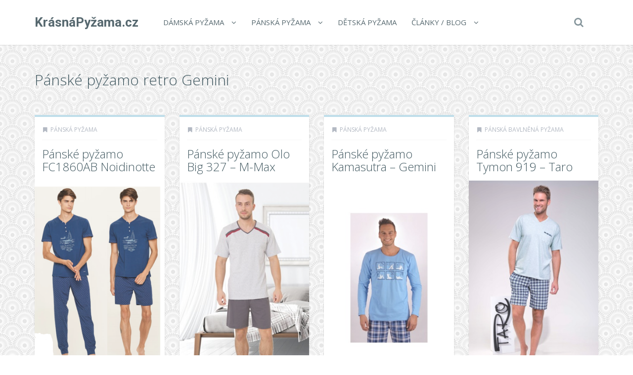

--- FILE ---
content_type: text/html; charset=UTF-8
request_url: https://www.krasnapyzama.cz/t/panske-pyzamo-retro-gemini/
body_size: 19359
content:
<!DOCTYPE html>
<!--[if IE 7]>
<html class="ie ie7" dir="ltr" lang="cs">
<![endif]-->
<!--[if IE 8]>
<html class="ie ie8" dir="ltr" lang="cs">
<![endif]-->
<!--[if !(IE 7) | !(IE 8)  ]><!-->
<html dir="ltr" lang="cs">
<!--<![endif]-->

<head>
  <meta charset="UTF-8">
  <meta http-equiv="X-UA-Compatible" content="IE=edge">
  <meta name="viewport" content="width=device-width, initial-scale=1">

    <link rel="shortcut icon" href="https://www.krasnapyzama.cz/wp-content/themes/wp-zefir/img/favicon.png">
  <link rel="profile" href="https://gmpg.org/xfn/11" />
  <link rel="pingback" href="https://www.krasnapyzama.cz/xmlrpc.php" />

  <!--[if lt IE 9]>
  <script src="https://www.krasnapyzama.cz/wp-content/themes/wp-zefir/js/html5shiv.min.js"></script>
  <script src="https://www.krasnapyzama.cz/wp-content/themes/wp-zefir/js/respond.min.js"></script>
  <![endif]-->

  <title>Pánské pyžamo retro Gemini | KrásnáPyžama.cz</title>

		<!-- All in One SEO 4.7.1.1 - aioseo.com -->
		<meta name="robots" content="max-image-preview:large" />
		<link rel="canonical" href="https://www.krasnapyzama.cz/t/panske-pyzamo-retro-gemini/" />
		<link rel="next" href="https://www.krasnapyzama.cz/t/panske-pyzamo-retro-gemini/page/2/" />
		<meta name="generator" content="All in One SEO (AIOSEO) 4.7.1.1" />
		<script type="application/ld+json" class="aioseo-schema">
			{"@context":"https:\/\/schema.org","@graph":[{"@type":"BreadcrumbList","@id":"https:\/\/www.krasnapyzama.cz\/t\/panske-pyzamo-retro-gemini\/#breadcrumblist","itemListElement":[{"@type":"ListItem","@id":"https:\/\/www.krasnapyzama.cz\/#listItem","position":1,"name":"Dom\u016f","item":"https:\/\/www.krasnapyzama.cz\/","nextItem":"https:\/\/www.krasnapyzama.cz\/t\/panske-pyzamo-retro-gemini\/#listItem"},{"@type":"ListItem","@id":"https:\/\/www.krasnapyzama.cz\/t\/panske-pyzamo-retro-gemini\/#listItem","position":2,"name":"P\u00e1nsk\u00e9 py\u017eamo retro Gemini","previousItem":"https:\/\/www.krasnapyzama.cz\/#listItem"}]},{"@type":"CollectionPage","@id":"https:\/\/www.krasnapyzama.cz\/t\/panske-pyzamo-retro-gemini\/#collectionpage","url":"https:\/\/www.krasnapyzama.cz\/t\/panske-pyzamo-retro-gemini\/","name":"P\u00e1nsk\u00e9 py\u017eamo retro Gemini | Kr\u00e1sn\u00e1Py\u017eama.cz","inLanguage":"cs-CZ","isPartOf":{"@id":"https:\/\/www.krasnapyzama.cz\/#website"},"breadcrumb":{"@id":"https:\/\/www.krasnapyzama.cz\/t\/panske-pyzamo-retro-gemini\/#breadcrumblist"}},{"@type":"Organization","@id":"https:\/\/www.krasnapyzama.cz\/#organization","name":"Kr\u00e1sn\u00e1Py\u017eama.cz","description":"D\u00e1msk\u00e1 py\u017eama, p\u00e1nsk\u00e1 py\u017eama","url":"https:\/\/www.krasnapyzama.cz\/"},{"@type":"WebSite","@id":"https:\/\/www.krasnapyzama.cz\/#website","url":"https:\/\/www.krasnapyzama.cz\/","name":"Kr\u00e1sn\u00e1Py\u017eama.cz","description":"D\u00e1msk\u00e1 py\u017eama, p\u00e1nsk\u00e1 py\u017eama","inLanguage":"cs-CZ","publisher":{"@id":"https:\/\/www.krasnapyzama.cz\/#organization"}}]}
		</script>
		<!-- All in One SEO -->

<link rel='dns-prefetch' href='//www.googletagmanager.com' />
<link rel='dns-prefetch' href='//fonts.googleapis.com' />
<link rel='dns-prefetch' href='//s.w.org' />
<link rel="alternate" type="application/rss+xml" title="KrásnáPyžama.cz &raquo; RSS zdroj" href="https://www.krasnapyzama.cz/feed/" />
<link rel="alternate" type="application/rss+xml" title="KrásnáPyžama.cz &raquo; RSS komentářů" href="https://www.krasnapyzama.cz/comments/feed/" />
<link rel="alternate" type="application/rss+xml" title="KrásnáPyžama.cz &raquo; RSS pro štítek Pánské pyžamo retro Gemini" href="https://www.krasnapyzama.cz/t/panske-pyzamo-retro-gemini/feed/" />
		<script type="text/javascript">
			window._wpemojiSettings = {"baseUrl":"https:\/\/s.w.org\/images\/core\/emoji\/13.0.0\/72x72\/","ext":".png","svgUrl":"https:\/\/s.w.org\/images\/core\/emoji\/13.0.0\/svg\/","svgExt":".svg","source":{"concatemoji":"https:\/\/www.krasnapyzama.cz\/wp-includes\/js\/wp-emoji-release.min.js?ver=5.5.13"}};
			!function(e,a,t){var n,r,o,i=a.createElement("canvas"),p=i.getContext&&i.getContext("2d");function s(e,t){var a=String.fromCharCode;p.clearRect(0,0,i.width,i.height),p.fillText(a.apply(this,e),0,0);e=i.toDataURL();return p.clearRect(0,0,i.width,i.height),p.fillText(a.apply(this,t),0,0),e===i.toDataURL()}function c(e){var t=a.createElement("script");t.src=e,t.defer=t.type="text/javascript",a.getElementsByTagName("head")[0].appendChild(t)}for(o=Array("flag","emoji"),t.supports={everything:!0,everythingExceptFlag:!0},r=0;r<o.length;r++)t.supports[o[r]]=function(e){if(!p||!p.fillText)return!1;switch(p.textBaseline="top",p.font="600 32px Arial",e){case"flag":return s([127987,65039,8205,9895,65039],[127987,65039,8203,9895,65039])?!1:!s([55356,56826,55356,56819],[55356,56826,8203,55356,56819])&&!s([55356,57332,56128,56423,56128,56418,56128,56421,56128,56430,56128,56423,56128,56447],[55356,57332,8203,56128,56423,8203,56128,56418,8203,56128,56421,8203,56128,56430,8203,56128,56423,8203,56128,56447]);case"emoji":return!s([55357,56424,8205,55356,57212],[55357,56424,8203,55356,57212])}return!1}(o[r]),t.supports.everything=t.supports.everything&&t.supports[o[r]],"flag"!==o[r]&&(t.supports.everythingExceptFlag=t.supports.everythingExceptFlag&&t.supports[o[r]]);t.supports.everythingExceptFlag=t.supports.everythingExceptFlag&&!t.supports.flag,t.DOMReady=!1,t.readyCallback=function(){t.DOMReady=!0},t.supports.everything||(n=function(){t.readyCallback()},a.addEventListener?(a.addEventListener("DOMContentLoaded",n,!1),e.addEventListener("load",n,!1)):(e.attachEvent("onload",n),a.attachEvent("onreadystatechange",function(){"complete"===a.readyState&&t.readyCallback()})),(n=t.source||{}).concatemoji?c(n.concatemoji):n.wpemoji&&n.twemoji&&(c(n.twemoji),c(n.wpemoji)))}(window,document,window._wpemojiSettings);
		</script>
		<style type="text/css">
img.wp-smiley,
img.emoji {
	display: inline !important;
	border: none !important;
	box-shadow: none !important;
	height: 1em !important;
	width: 1em !important;
	margin: 0 .07em !important;
	vertical-align: -0.1em !important;
	background: none !important;
	padding: 0 !important;
}
</style>
	<link rel='stylesheet' id='wp-block-library-css'  href='https://www.krasnapyzama.cz/wp-includes/css/dist/block-library/style.min.css?ver=5.5.13' type='text/css' media='all' />
<link rel='stylesheet' id='super-rss-reader-css'  href='https://www.krasnapyzama.cz/wp-content/plugins/super-rss-reader/public/css/style.min.css?ver=5.2' type='text/css' media='all' />
<link rel='stylesheet' id='zefir-sc-main-style-css'  href='https://www.krasnapyzama.cz/wp-content/plugins/zefir-shortcodes/css/shortcodes_style.css?ver=5.5.13' type='text/css' media='all' />
<link rel='stylesheet' id='bwp-zefir-google-fonts-css'  href='https://fonts.googleapis.com/css?family=Roboto%3A300%2C300italic%2C400%2C400italic%2C600%2C600italic%2C700%2C700italic%7COpen+Sans%3A300%2C300italic%2C400%2C400italic%2C600%2C600italic%2C700%2C700italic%7CLora%3A300%2C300italic%2C400%2C400italic%2C600%2C600italic%2C700%2C700italic&#038;subset=latin%2Clatin-ext&#038;ver=3.0.1' type='text/css' media='all' />
<link rel='stylesheet' id='bootstrap-css'  href='https://www.krasnapyzama.cz/wp-content/themes/wp-zefir/css/bootstrap.min.css?ver=3.3.6' type='text/css' media='all' />
<link rel='stylesheet' id='font-awesome-css'  href='https://www.krasnapyzama.cz/wp-content/themes/wp-zefir/css/font-awesome.min.css?ver=4.5.0' type='text/css' media='all' />
<link rel='stylesheet' id='prettyphoto-css'  href='https://www.krasnapyzama.cz/wp-content/themes/wp-zefir/css/prettyPhoto.css?ver=3.1.6' type='text/css' media='all' />
<link rel='stylesheet' id='owl-carousel-css'  href='https://www.krasnapyzama.cz/wp-content/themes/wp-zefir/assets/owl-carousel/owl.carousel.css?ver=1.3.3' type='text/css' media='all' />
<link rel='stylesheet' id='owl-theme-css'  href='https://www.krasnapyzama.cz/wp-content/themes/wp-zefir/assets/owl-carousel/owl.theme.css?ver=1.3.3' type='text/css' media='all' />
<link rel='stylesheet' id='bwp-zefir-mightyslider-css'  href='https://www.krasnapyzama.cz/wp-content/themes/wp-zefir/css/mightyslider.css?ver=2.1.3' type='text/css' media='all' />
<link rel='stylesheet' id='bwp-zefir-style-css'  href='https://www.krasnapyzama.cz/wp-content/themes/wp-zefir/style.css?ver=3.0.1' type='text/css' media='all' />
<style id='bwp-zefir-style-inline-css' type='text/css'>

      ul.sf-menu a,
      ul.responsive-nav li a {
        font-size: 15px; font-weight: 400; font-style: normal;
      }
      ul.sf-menu a,
      ul.responsive-nav li a {
        text-transform: uppercase;
      }
      ul.sf-menu ul,
      .dropdown-search {
        border-top-color: #eff3f4;
      }
      ul.sf-menu ul li a {
        border-top: 1px solid #eff3f4;
      }
      ul.sf-menu ul li a { font-size: 15px; font-weight: 400; font-style: normal; }
      ul.sf-menu ul li a { text-transform: uppercase; }
        .logo { font-size: 26px; font-weight: bold; font-style: normal; }
        .logo { font-family: Roboto, sans-serif; }
        .logo { text-transform: none; }
      #main-slider {
        height: 400px;
      }
      @media (max-width: 992px) {
        #main-slider {
          height: 350px;
        }
      }
      @media (max-width: 768px) {
        #main-slider {
          height: 300px;
        }
      }
        body {
          background: url(https://www.pradlospodni.eu/wp-content/themes/wp-zefir/img/bg/bg39.png) fixed;
        }
      body,
      .bsc-nav-tabs li a,
      .bsc-accordion-heading .bsc-accordion-title a,
      .content-none-404 p,
      .page-404-container .archives-list li,
      .no-results-content {
        font-size: 13px;
      }
      body,
      .no-results-content {
        color: #777777;
      }
      .post-content,
      .content,
      .about-author-desc,
      .comment-content,
      .no-results-content,
      .content-none-404 p,
      .bsc-nav-tabs li a,
      .bsc-accordion-heading .bsc-accordion-title a { font-weight: 400; font-style: normal; }
      body,
      #main-slider .main-slider-caption p,
      .meta,
      .post-content,
      .no-results-content,
      .pagination li a,
      .pagination li.current span,
      .standard-wp-pagination a,
      .load-more-button,
      .loading-posts,
      .load-more-done,
      .content,
      ul.single-meta-inf li,
      .post-comments-wrap,
      .category-description,
      .archive-section-title a,
      .content-none-404 p,
      .widget,
      .bird-widget-content,
      .tooltip-inner,
      .copyright-inf,
      .about-author-desc-wrap h3,
      .bsc-accordion-heading .bsc-accordion-title a,
      #searchform .search-field {
        font-family: Open Sans, sans-serif;
      }
      ul.sf-menu a,
      .dropdown-search #searchform .search-field,
      ul.responsive-nav li a {
        font-family: Open Sans, sans-serif;
      }
      h1, h2, h3, h4, h5, h6,
      .h1, .h2, .h3, .h4, .h5, .h6,
      #main-slider .main-slider-caption h2,
      #main-slider .mS-rwd-caption h2,
      .post-title,
      #no-results-wrap h2,
      .static-page-title,
      .single-title,
      h3.comment-reply-title,
      h3.comments-title,
      .page-title,
      .archives-content h2,
      .widget-title,
      .bird-widget-content h4,
      .related-posts-title,
      .related-post-title {
        font-family: Open Sans, sans-serif;
      }
      .quote-content,
      blockquote,
      blockquote p {
        font-family: Lora, serif;
      }
      .content h1,
      .comment-content h1,
      .post-content h1 {
        font-size: 36px;
        color: #445B63;
        font-weight: 400; font-style: normal;
      }
      .content h2,
      .comment-content h2,
      .post-content h2 {
        font-size: 30px;
        color: #445B63;
        font-weight: 400; font-style: normal;
      }
      .content h3,
      .comment-content h3,
      .post-content h3 {
        font-size: 24px;
        color: #445B63;
        font-weight: 400; font-style: normal;
      }
      .content h4,
      .comment-content h4,
      .post-content h4 {
        font-size: 16px;
        color: #445B63;
        font-weight: 400; font-style: normal;
      }
      .content h5,
      .comment-content h5,
      .post-content h5 {
        font-size: 14px;
        color: #445B63;
        font-weight: 400; font-style: normal;
      }
      .content h6,
      .comment-content h6,
      .post-content h6 {
        font-size: 12px;
        color: #445B63;
        font-weight: 400; font-style: normal;
      }
      .copyright-inf { font-size: 13px; font-weight: 400; font-style: normal; }
.widget_recent_entries .wp-post-image {
    float: left;
    margin: 0 5px 0 0;
}

.widget_recent_entries h2 {
    clear: both;
    margin: 15px 0;
}

.category-description, .tag-description {
    max-width: 100%;
}
</style>
<script type='text/javascript' src='https://www.krasnapyzama.cz/wp-includes/js/jquery/jquery.js?ver=1.12.4-wp' id='jquery-core-js'></script>
<script type='text/javascript' src='https://www.krasnapyzama.cz/wp-content/plugins/super-rss-reader/public/js/jquery.easy-ticker.min.js?ver=5.2' id='jquery-easy-ticker-js'></script>
<script type='text/javascript' src='https://www.krasnapyzama.cz/wp-content/plugins/super-rss-reader/public/js/script.min.js?ver=5.2' id='super-rss-reader-js'></script>

<!-- Google tag (gtag.js) snippet added by Site Kit -->

<!-- Google Analytics snippet added by Site Kit -->
<script type='text/javascript' src='https://www.googletagmanager.com/gtag/js?id=GT-KF8JXSK' id='google_gtagjs-js' async></script>
<script type='text/javascript' id='google_gtagjs-js-after'>
window.dataLayer = window.dataLayer || [];function gtag(){dataLayer.push(arguments);}
gtag("set","linker",{"domains":["www.krasnapyzama.cz"]});
gtag("js", new Date());
gtag("set", "developer_id.dZTNiMT", true);
gtag("config", "GT-KF8JXSK");
</script>

<!-- End Google tag (gtag.js) snippet added by Site Kit -->
<link rel="https://api.w.org/" href="https://www.krasnapyzama.cz/wp-json/" /><link rel="alternate" type="application/json" href="https://www.krasnapyzama.cz/wp-json/wp/v2/tags/1953" /><link rel="EditURI" type="application/rsd+xml" title="RSD" href="https://www.krasnapyzama.cz/xmlrpc.php?rsd" />
<link rel="wlwmanifest" type="application/wlwmanifest+xml" href="https://www.krasnapyzama.cz/wp-includes/wlwmanifest.xml" /> 
<meta name="generator" content="WordPress 5.5.13" />
<meta name="generator" content="Site Kit by Google 1.136.0" /><style type="text/css">.recentcomments a{display:inline !important;padding:0 !important;margin:0 !important;}</style></head>

<body data-rsssl=1 class="archive tag tag-panske-pyzamo-retro-gemini tag-1953">

<!-- main navigation -->
<header id="main-navigation-wrap">
  <div class="navbar main-navigation" role="navigation">
    <div class="container">

      <!-- logo + collapse button -->
      <div class="navbar-header">
        <button type="button" class="navbar-toggle main-nav-collapse-btn" data-toggle="collapse" data-target="#main-navigation-collapse">
          <i class="fa fa-bars"></i>
        </button>
        <a href="https://www.krasnapyzama.cz/" rel="home" class="logo"><span>KrásnáPyžama.cz</span></a>      </div>
      <!-- end logo + collapse button -->

      <!-- menu and search form -->
      <div id="main-navigation-collapse" class="collapse navbar-collapse">

        <nav class="menu-hlavni-menu-container"><ul id="menu-hlavni-menu" class="nav navbar-nav responsive-nav hidden-md hidden-lg"><li id="menu-item-10895" class="menu-item menu-item-type-taxonomy menu-item-object-category menu-item-has-children menu-item-10895"><a href="https://www.krasnapyzama.cz/c/damska-pyzama/">Dámská pyžama</a>
<ul class="sub-menu">
	<li id="menu-item-10896" class="menu-item menu-item-type-taxonomy menu-item-object-category menu-item-10896"><a href="https://www.krasnapyzama.cz/c/damska-pyzama/bavlnena-damska-pyzama/">Bavlněná pyžama</a></li>
	<li id="menu-item-10897" class="menu-item menu-item-type-taxonomy menu-item-object-category menu-item-10897"><a href="https://www.krasnapyzama.cz/c/damska-pyzama/damska-pyzama-s-krajkou/">Pyžama s krajkou</a></li>
	<li id="menu-item-10898" class="menu-item menu-item-type-taxonomy menu-item-object-category menu-item-10898"><a href="https://www.krasnapyzama.cz/c/damska-pyzama/satenova-damska-pyzama/">Saténová pyžama</a></li>
	<li id="menu-item-10899" class="menu-item menu-item-type-taxonomy menu-item-object-category menu-item-10899"><a href="https://www.krasnapyzama.cz/c/damska-pyzama/luxusni-damska-pyzama/">Luxusní pyžama</a></li>
</ul>
</li>
<li id="menu-item-10900" class="menu-item menu-item-type-taxonomy menu-item-object-category menu-item-has-children menu-item-10900"><a href="https://www.krasnapyzama.cz/c/panska-pyzama/">Pánská pyžama</a>
<ul class="sub-menu">
	<li id="menu-item-10901" class="menu-item menu-item-type-taxonomy menu-item-object-category menu-item-10901"><a href="https://www.krasnapyzama.cz/c/panska-pyzama/panska-bavlnena-pyzama/">Bavlněná pyžama</a></li>
</ul>
</li>
<li id="menu-item-10902" class="menu-item menu-item-type-taxonomy menu-item-object-category menu-item-10902"><a href="https://www.krasnapyzama.cz/c/detska-pyzama/">Dětská pyžama</a></li>
<li id="menu-item-10891" class="menu-item menu-item-type-post_type menu-item-object-page menu-item-has-children menu-item-10891"><a href="https://www.krasnapyzama.cz/clanky/">Články / Blog</a>
<ul class="sub-menu">
	<li id="menu-item-10893" class="menu-item menu-item-type-post_type menu-item-object-page menu-item-10893"><a href="https://www.krasnapyzama.cz/znacky/">Přehled značek pyžam</a></li>
	<li id="menu-item-10894" class="menu-item menu-item-type-post_type menu-item-object-page menu-item-10894"><a href="https://www.krasnapyzama.cz/odkazy/">Zajímavé odkazy</a></li>
</ul>
</li>
</ul></nav><nav class="menu-hlavni-menu-container"><ul id="menu-hlavni-menu-1" class="sf-menu hidden-sm hidden-xs"><li class="menu-item menu-item-type-taxonomy menu-item-object-category menu-item-has-children menu-item-10895"><a href="https://www.krasnapyzama.cz/c/damska-pyzama/">Dámská pyžama</a>
<ul class="sub-menu">
	<li class="menu-item menu-item-type-taxonomy menu-item-object-category menu-item-10896"><a href="https://www.krasnapyzama.cz/c/damska-pyzama/bavlnena-damska-pyzama/">Bavlněná pyžama</a></li>
	<li class="menu-item menu-item-type-taxonomy menu-item-object-category menu-item-10897"><a href="https://www.krasnapyzama.cz/c/damska-pyzama/damska-pyzama-s-krajkou/">Pyžama s krajkou</a></li>
	<li class="menu-item menu-item-type-taxonomy menu-item-object-category menu-item-10898"><a href="https://www.krasnapyzama.cz/c/damska-pyzama/satenova-damska-pyzama/">Saténová pyžama</a></li>
	<li class="menu-item menu-item-type-taxonomy menu-item-object-category menu-item-10899"><a href="https://www.krasnapyzama.cz/c/damska-pyzama/luxusni-damska-pyzama/">Luxusní pyžama</a></li>
</ul>
</li>
<li class="menu-item menu-item-type-taxonomy menu-item-object-category menu-item-has-children menu-item-10900"><a href="https://www.krasnapyzama.cz/c/panska-pyzama/">Pánská pyžama</a>
<ul class="sub-menu">
	<li class="menu-item menu-item-type-taxonomy menu-item-object-category menu-item-10901"><a href="https://www.krasnapyzama.cz/c/panska-pyzama/panska-bavlnena-pyzama/">Bavlněná pyžama</a></li>
</ul>
</li>
<li class="menu-item menu-item-type-taxonomy menu-item-object-category menu-item-10902"><a href="https://www.krasnapyzama.cz/c/detska-pyzama/">Dětská pyžama</a></li>
<li class="menu-item menu-item-type-post_type menu-item-object-page menu-item-has-children menu-item-10891"><a href="https://www.krasnapyzama.cz/clanky/">Články / Blog</a>
<ul class="sub-menu">
	<li class="menu-item menu-item-type-post_type menu-item-object-page menu-item-10893"><a href="https://www.krasnapyzama.cz/znacky/">Přehled značek pyžam</a></li>
	<li class="menu-item menu-item-type-post_type menu-item-object-page menu-item-10894"><a href="https://www.krasnapyzama.cz/odkazy/">Zajímavé odkazy</a></li>
</ul>
</li>
</ul></nav>
                  <!-- start dropdown search -->
          <div class="drop-search-wrap navbar-right">
            <a href="#" class="search-icon"><i class="fa fa-search"></i></a>
            <div class="dropdown-search search-hidden">
              <form id="searchform" role="search" method="get" action="https://www.krasnapyzama.cz/">
                <input type="text" name="s" id="s" class="search-field form-control" placeholder="Hledat">
              </form>
            </div>
          </div>
          <!-- end dropdown search -->
        
      </div>
      <!-- end menu + search form -->

    </div>
  </div>
</header>
<!-- end main navigation -->

<!-- page title -->
<div id="page-title-wrap">
  <div class="container">
    <div class="row">
      <div class="col-md-12">
        <!-- title -->
        <h1 class="page-title">Pánské pyžamo retro Gemini</h1>
        <!-- end title -->
              </div>
    </div>
  </div>
</div>
<!-- end page title -->

<!-- tag page -->
<div id="archive-page">
  <div class="container">
    <div class="row">

            <div class="col-md-12" role="main">
      
        <!-- blog container -->
        <div class="blog-container blog-container-col-4 masonry infinite-container">
          
<!-- post -->
<article id="post-47272" class="masonry-box post-col-4 is-article post-47272 post type-post status-publish format-standard has-post-thumbnail hentry category-panska-pyzama tag-bavlnena-pyzama-gemini tag-bavlnene-panske-pyzamo-gemini tag-bavlnene-pyzamo-gemini tag-klasicka-panska-pyzama-gemini tag-klasicke-panske-pyzamo-gemini tag-kratka-panska-pyzama-gemini tag-kratke-panske-pyzamo-gemini tag-letni-pyzamo-gemini tag-levna-pyzama-gemini tag-levne-pyzama-gemini tag-luxusni-pyzamo-panske-gemini tag-modre-panske-pyzamo-gemini tag-modre-pyzamo-gemini tag-originalni-pyzama-gemini tag-originalni-pyzamo-gemini tag-panska-pyzama-akce-gemini tag-panska-pyzama-bavlna-gemini tag-panska-pyzama-gemini tag-panska-pyzama-levne-gemini tag-panska-pyzama-prodej-on-line-gemini tag-panska-pyzama-sleva-gemini tag-panska-pyzama-vyprodej-gemini tag-panska-pyzama-xxxl-gemini tag-panske-bavlnene-pyzamo-gemini tag-panske-pyzama-gemini tag-panske-pyzama-vyprodej-gemini tag-panske-pyzamo-bavlna-gemini tag-panske-pyzamo-gemini tag-panske-pyzamo-kratky-rukav-gemini tag-panske-pyzamo-retro-gemini tag-pyzama-akce-gemini tag-pyzama-levne-gemini tag-pyzama-panska-gemini tag-pyzama-panska-vyprodej-gemini tag-pyzama-pro-muze-gemini tag-pyzama-pro-zeny-gemini tag-pyzama-retro-gemini tag-pyzama-sleva-gemini tag-pyzama-tepla-gemini tag-pyzama-vyprodej-gemini tag-pyzamo-gemini tag-pyzamo-panske-gemini tag-pyzamo-panske-vyprodej-gemini tag-pyzamo-panske-xxxl-gemini tag-pyzamo-pro-dospele-gemini tag-pyzamo-retro-gemini tag-pyzamo-sexy-gemini tag-pyzamo-teple-gemini">
  <div class="post-wrap" style="border-top: 4px solid #bfdeea;">

          <!-- sticky bookmark -->
      <div class="sticky-bookmark" style="border-right-color: #bfdeea; border-top-color: #bfdeea; border-left-color: #bfdeea;"></div>
      <!-- end sticky bookmark -->
      
      <!-- top meta inf -->
      <div class="top-meta-inf-wrap">
        <ul class="list-unstyled meta-inf meta clearfix">
                                <li><i class="fa fa-bookmark"></i><a href="https://www.krasnapyzama.cz/c/panska-pyzama/" rel="category tag">Pánská pyžama</a></li>
                    <li class="post-date date updated" style="display: none;">17.4.2020</li>
        </ul>
      </div>
      <!-- end top meta inf -->

      
    <!-- title -->
    <div class="post-title-wrap">
      <h2 class="post-title entry-title">
        <a href="https://www.krasnapyzama.cz/panske-pyzamo-fc1860ab-noidinotte-2/">Pánské pyžamo FC1860AB Noidinotte</a>
      </h2>
    </div>
    <!-- end title -->

    <!-- media -->
          <figure class="post-thumb-wrap">
        <div class="post-thumb">
          <a href="https://www.krasnapyzama.cz/panske-pyzamo-fc1860ab-noidinotte-2/">
            <img width="300" height="450" src="https://www.krasnapyzama.cz/wp-content/uploads/2020/04/panske-pyzamo-fc1860ab-noidinotte.png" class="attachment-blog-thumb size-blog-thumb wp-post-image" alt="" loading="lazy" srcset="https://www.krasnapyzama.cz/wp-content/uploads/2020/04/panske-pyzamo-fc1860ab-noidinotte.png 300w, https://www.krasnapyzama.cz/wp-content/uploads/2020/04/panske-pyzamo-fc1860ab-noidinotte-200x300.png 200w, https://www.krasnapyzama.cz/wp-content/uploads/2020/04/panske-pyzamo-fc1860ab-noidinotte-100x150.png 100w" sizes="(max-width: 300px) 100vw, 300px" />            <div class="post-thumb-mask-bg"></div>
            <i class="fa fa-share-square-o post-thumb-mask-icon link-icon"></i>
          </a>
        </div>
      </figure>
        <!-- end media -->

    <!-- content -->
    <div class="post-content ">
      <p>Pánské pyžamo, vrchní díl krátký rukáv, spodní díl dlouhé kalhoty...</p><center><p><a href='https://ehub.cz/system/scripts/click.php?a_aid=fef3cb53&a_bid=0000712B&data1=krasnapyzama.cz&desturl=https%3A%2F%2Fwww.luxusnipradlo.cz%2Fpanske-pyzamo-fc1860ab-noidinotte-2' title='Pánské pyžamo FC1860AB Noidinotte'  rel="nofollow"></a></p></center><center><p><a class='' href='https://ehub.cz/system/scripts/click.php?a_aid=fef3cb53&a_bid=0000712B&data1=krasnapyzama.cz&desturl=https%3A%2F%2Fwww.luxusnipradlo.cz%2Fpanske-pyzamo-fc1860ab-noidinotte-2'  rel="nofollow"><img src='https://www.krasnapyzama.cz/wp-content/themes/wp-zefir/img/btn/btn-pyzamo.png' alt='Pánské pyžamo FC1860AB Noidinotte'/></a></p></center>    </div>
    <!-- end content -->

          <!-- bottom meta inf -->
      <div class="bottom-meta-inf-wrap">
        <ul class="list-unstyled bottom-meta-inf meta clearfix">
                                                    <li class="share-icon">
              <a rel="nofollow" href="#" data-share_id="47272"><i class="fa fa-share-alt"></i></a>
              <span id="share-block-47272" class="share-block-wrap share-block-hidden">
                <ul class="list-unstyled clearfix">
                  <!-- facebook -->
                  <li class="share-facebook">
                    <a rel="nofollow" onclick="window.open('http://www.facebook.com/sharer.php?u=https://www.krasnapyzama.cz/panske-pyzamo-fc1860ab-noidinotte-2/', 'Facebook', 'width=600, height=300, left='+(screen.availWidth/2-300)+', top='+(screen.availHeight/2-150)+''); return false;" href="http://www.facebook.com/sharer.php?u=https://www.krasnapyzama.cz/panske-pyzamo-fc1860ab-noidinotte-2/" target="_blank">
                      <i class="fa fa-facebook"></i>
                    </a>
                  </li>
                  <!-- twitter -->
                  <li class="share-twitter">
                    <a rel="nofollow" onclick="window.open('https://twitter.com/share?text=panske-pyzamo-fc1860ab-noidinotte&url=https://www.krasnapyzama.cz/panske-pyzamo-fc1860ab-noidinotte-2/', 'Twitter', 'width=600, height=300, left='+(screen.availWidth/2-300)+', top='+(screen.availHeight/2-150)+''); return false;" href="https://twitter.com/share?text=panske-pyzamo-fc1860ab-noidinotte&url=https://www.krasnapyzama.cz/panske-pyzamo-fc1860ab-noidinotte-2/" target="_blank">
                      <i class="fa fa-twitter"></i>
                    </a>
                  </li>
                  <!-- google+ -->
                  <li class="share-google-plus">
                    <a rel="nofollow" onclick="window.open('https://plus.google.com/share?url=https://www.krasnapyzama.cz/panske-pyzamo-fc1860ab-noidinotte-2/', 'Google plus', 'width=600, height=460, left='+(screen.availWidth/2-300)+', top='+(screen.availHeight/2-230)+''); return false;" href="https://plus.google.com/share?url=https://www.krasnapyzama.cz/panske-pyzamo-fc1860ab-noidinotte-2/" target="_blank">
                      <i class="fa fa-google-plus"></i>
                    </a>
                  </li>
                  <!-- linkedin -->
                  <li class="share-linkedin">
                    <a rel="nofollow" onclick="window.open('http://linkedin.com/shareArticle?mini=true&title=panske-pyzamo-fc1860ab-noidinotte&url=https://www.krasnapyzama.cz/panske-pyzamo-fc1860ab-noidinotte-2/', 'Linkedin', 'width=860, height=500, left='+(screen.availWidth/2-430)+', top='+(screen.availHeight/2-250)+''); return false;" href="http://linkedin.com/shareArticle?mini=true&title=panske-pyzamo-fc1860ab-noidinotte&url=https://www.krasnapyzama.cz/panske-pyzamo-fc1860ab-noidinotte-2/" target="_blank">
                      <i class="fa fa-linkedin"></i>
                    </a>
                  </li>
                  <!-- vk -->
                  <li class="share-vk">
                    <a rel="nofollow" onclick="window.open('http://vk.com/share.php?url=https://www.krasnapyzama.cz/panske-pyzamo-fc1860ab-noidinotte-2/', 'VK', 'width=600, height=300, left='+(screen.availWidth/2-300)+', top='+(screen.availHeight/2-150)+''); return false;" href="http://vk.com/share.php?url=https://www.krasnapyzama.cz/panske-pyzamo-fc1860ab-noidinotte-2/" target="_blank">
                      <i class="fa fa-vk"></i>
                    </a>
                  </li>
                </ul>
              </span>
            </li>
                  </ul>
      </div>
      <!-- end bottom meta inf -->
      
  </div>
</article>
<!-- end post -->

<!-- post -->
<article id="post-42335" class="masonry-box post-col-4 is-article post-42335 post type-post status-publish format-standard has-post-thumbnail hentry category-panska-pyzama tag-cerne-panske-pyzamo-gemini tag-cerne-pyzamo-gemini tag-klasicka-panska-pyzama-gemini tag-klasicke-panske-pyzamo-gemini tag-kratka-panska-pyzama-gemini tag-kratke-panske-pyzamo-gemini tag-letni-pyzamo-gemini tag-levna-pyzama-gemini tag-levne-pyzama-gemini tag-luxusni-pyzamo-panske-gemini tag-modre-panske-pyzamo-gemini tag-modre-pyzamo-gemini tag-originalni-pyzama-gemini tag-originalni-pyzamo-gemini tag-panska-pyzama-akce-gemini tag-panska-pyzama-gemini tag-panska-pyzama-levne-gemini tag-panska-pyzama-prodej-on-line-gemini tag-panska-pyzama-sleva-gemini tag-panska-pyzama-vyprodej-gemini tag-panska-pyzama-xxxl-gemini tag-panske-pyzama-gemini tag-panske-pyzama-vyprodej-gemini tag-panske-pyzamo-cerne-gemini tag-panske-pyzamo-gemini tag-panske-pyzamo-kratky-rukav-gemini tag-panske-pyzamo-retro-gemini tag-panske-pyzamo-xxxl-gemini tag-pyzama-akce-gemini tag-pyzama-levne-gemini tag-pyzama-panska-gemini tag-pyzama-panska-vyprodej-gemini tag-pyzama-pro-muze-gemini tag-pyzama-pro-zeny-gemini tag-pyzama-retro-gemini tag-pyzama-sleva-gemini tag-pyzama-tepla-gemini tag-pyzama-vyprodej-gemini tag-pyzamo-gemini tag-pyzamo-panske-gemini tag-pyzamo-panske-vyprodej-gemini tag-pyzamo-panske-xxxl-gemini tag-pyzamo-pro-dospele-gemini tag-pyzamo-retro-gemini tag-pyzamo-sexy-gemini tag-pyzamo-teple-gemini">
  <div class="post-wrap" style="border-top: 4px solid #bfdeea;">

          <!-- sticky bookmark -->
      <div class="sticky-bookmark" style="border-right-color: #bfdeea; border-top-color: #bfdeea; border-left-color: #bfdeea;"></div>
      <!-- end sticky bookmark -->
      
      <!-- top meta inf -->
      <div class="top-meta-inf-wrap">
        <ul class="list-unstyled meta-inf meta clearfix">
                                <li><i class="fa fa-bookmark"></i><a href="https://www.krasnapyzama.cz/c/panska-pyzama/" rel="category tag">Pánská pyžama</a></li>
                    <li class="post-date date updated" style="display: none;">17.10.2019</li>
        </ul>
      </div>
      <!-- end top meta inf -->

      
    <!-- title -->
    <div class="post-title-wrap">
      <h2 class="post-title entry-title">
        <a href="https://www.krasnapyzama.cz/panske-pyzamo-olo-big-327-m-max/">Pánské pyžamo Olo Big 327 &#8211; M-Max</a>
      </h2>
    </div>
    <!-- end title -->

    <!-- media -->
          <figure class="post-thumb-wrap">
        <div class="post-thumb">
          <a href="https://www.krasnapyzama.cz/panske-pyzamo-olo-big-327-m-max/">
            <img width="300" height="450" src="https://www.krasnapyzama.cz/wp-content/uploads/2019/10/panske-pyzamo-olo-big-327-m-max.jpg" class="attachment-blog-thumb size-blog-thumb wp-post-image" alt="" loading="lazy" srcset="https://www.krasnapyzama.cz/wp-content/uploads/2019/10/panske-pyzamo-olo-big-327-m-max.jpg 300w, https://www.krasnapyzama.cz/wp-content/uploads/2019/10/panske-pyzamo-olo-big-327-m-max-200x300.jpg 200w, https://www.krasnapyzama.cz/wp-content/uploads/2019/10/panske-pyzamo-olo-big-327-m-max-100x150.jpg 100w" sizes="(max-width: 300px) 100vw, 300px" />            <div class="post-thumb-mask-bg"></div>
            <i class="fa fa-share-square-o post-thumb-mask-icon link-icon"></i>
          </a>
        </div>
      </figure>
        <!-- end media -->

    <!-- content -->
    <div class="post-content ">
      <p>Pánské pyžamo, které je vyrobené z velmi kvalitní melanžové bavlny (100 %). Blůza pyžama má krátké rukávy. Ramena zdobí barevné lampasy. Blůza pyžama má výstřih ve tvaru písmene "V" a na úrovni hrudníku kapsičku. Krátké kalhoty jsou jednobarevné...</p><center><p><a href='https://ehub.cz/system/scripts/click.php?a_aid=fef3cb53&a_bid=0000712B&data1=krasnapyzama.cz&desturl=https%3A%2F%2Fwww.luxusnipradlo.cz%2Fpanske-pyzamo-olo-big-327-m-max' title='Pánské pyžamo Olo Big 327 - M-Max'  rel="nofollow"></a></p></center><center><p><a class='' href='https://ehub.cz/system/scripts/click.php?a_aid=fef3cb53&a_bid=0000712B&data1=krasnapyzama.cz&desturl=https%3A%2F%2Fwww.luxusnipradlo.cz%2Fpanske-pyzamo-olo-big-327-m-max'  rel="nofollow"><img src='https://www.krasnapyzama.cz/wp-content/themes/wp-zefir/img/btn/btn-pyzamo.png' alt='Pánské pyžamo Olo Big 327 - M-Max'/></a></p></center>    </div>
    <!-- end content -->

          <!-- bottom meta inf -->
      <div class="bottom-meta-inf-wrap">
        <ul class="list-unstyled bottom-meta-inf meta clearfix">
                                                    <li class="share-icon">
              <a rel="nofollow" href="#" data-share_id="42335"><i class="fa fa-share-alt"></i></a>
              <span id="share-block-42335" class="share-block-wrap share-block-hidden">
                <ul class="list-unstyled clearfix">
                  <!-- facebook -->
                  <li class="share-facebook">
                    <a rel="nofollow" onclick="window.open('http://www.facebook.com/sharer.php?u=https://www.krasnapyzama.cz/panske-pyzamo-olo-big-327-m-max/', 'Facebook', 'width=600, height=300, left='+(screen.availWidth/2-300)+', top='+(screen.availHeight/2-150)+''); return false;" href="http://www.facebook.com/sharer.php?u=https://www.krasnapyzama.cz/panske-pyzamo-olo-big-327-m-max/" target="_blank">
                      <i class="fa fa-facebook"></i>
                    </a>
                  </li>
                  <!-- twitter -->
                  <li class="share-twitter">
                    <a rel="nofollow" onclick="window.open('https://twitter.com/share?text=panske-pyzamo-olo-big-327-m-max&url=https://www.krasnapyzama.cz/panske-pyzamo-olo-big-327-m-max/', 'Twitter', 'width=600, height=300, left='+(screen.availWidth/2-300)+', top='+(screen.availHeight/2-150)+''); return false;" href="https://twitter.com/share?text=panske-pyzamo-olo-big-327-m-max&url=https://www.krasnapyzama.cz/panske-pyzamo-olo-big-327-m-max/" target="_blank">
                      <i class="fa fa-twitter"></i>
                    </a>
                  </li>
                  <!-- google+ -->
                  <li class="share-google-plus">
                    <a rel="nofollow" onclick="window.open('https://plus.google.com/share?url=https://www.krasnapyzama.cz/panske-pyzamo-olo-big-327-m-max/', 'Google plus', 'width=600, height=460, left='+(screen.availWidth/2-300)+', top='+(screen.availHeight/2-230)+''); return false;" href="https://plus.google.com/share?url=https://www.krasnapyzama.cz/panske-pyzamo-olo-big-327-m-max/" target="_blank">
                      <i class="fa fa-google-plus"></i>
                    </a>
                  </li>
                  <!-- linkedin -->
                  <li class="share-linkedin">
                    <a rel="nofollow" onclick="window.open('http://linkedin.com/shareArticle?mini=true&title=panske-pyzamo-olo-big-327-m-max&url=https://www.krasnapyzama.cz/panske-pyzamo-olo-big-327-m-max/', 'Linkedin', 'width=860, height=500, left='+(screen.availWidth/2-430)+', top='+(screen.availHeight/2-250)+''); return false;" href="http://linkedin.com/shareArticle?mini=true&title=panske-pyzamo-olo-big-327-m-max&url=https://www.krasnapyzama.cz/panske-pyzamo-olo-big-327-m-max/" target="_blank">
                      <i class="fa fa-linkedin"></i>
                    </a>
                  </li>
                  <!-- vk -->
                  <li class="share-vk">
                    <a rel="nofollow" onclick="window.open('http://vk.com/share.php?url=https://www.krasnapyzama.cz/panske-pyzamo-olo-big-327-m-max/', 'VK', 'width=600, height=300, left='+(screen.availWidth/2-300)+', top='+(screen.availHeight/2-150)+''); return false;" href="http://vk.com/share.php?url=https://www.krasnapyzama.cz/panske-pyzamo-olo-big-327-m-max/" target="_blank">
                      <i class="fa fa-vk"></i>
                    </a>
                  </li>
                </ul>
              </span>
            </li>
                  </ul>
      </div>
      <!-- end bottom meta inf -->
      
  </div>
</article>
<!-- end post -->

<!-- post -->
<article id="post-37450" class="masonry-box post-col-4 is-article post-37450 post type-post status-publish format-standard has-post-thumbnail hentry category-panska-pyzama tag-gemini tag-klasicka-panska-pyzama-gemini tag-klasicke-panske-pyzamo-gemini tag-kostkovane-pyzamo-gemini tag-letni-pyzamo-gemini tag-levna-pyzama-gemini tag-levne-pyzama-gemini tag-luxusni-pyzamo-panske-gemini tag-modre-panske-pyzamo-gemini tag-modre-pyzamo-gemini tag-originalni-pyzama-gemini tag-originalni-pyzamo-gemini tag-panska-pyzama-akce-gemini tag-panska-pyzama-gemini tag-panska-pyzama-levne-gemini tag-panska-pyzama-prodej-on-line-gemini tag-panska-pyzama-sleva-gemini tag-panska-pyzama-vyprodej-gemini tag-panska-pyzama-xxxl-gemini tag-panske-pyzama-gemini tag-panske-pyzama-vyprodej-gemini tag-panske-pyzamo-dlouhy-rukav-gemini tag-panske-pyzamo-gemini tag-panske-pyzamo-retro-gemini tag-panske-pyzamo-xxxl-gemini tag-pyzama-akce-gemini tag-pyzama-gemini tag-pyzama-levne-gemini tag-pyzama-panska-gemini tag-pyzama-panska-vyprodej-gemini tag-pyzama-pro-muze-gemini tag-pyzama-pro-zeny-gemini tag-pyzama-retro-gemini tag-pyzama-sleva-gemini tag-pyzama-tepla-gemini tag-pyzama-vyprodej-gemini tag-pyzamo-gemini tag-pyzamo-panske-gemini tag-pyzamo-panske-vyprodej-gemini tag-pyzamo-panske-xxxl-gemini tag-pyzamo-pro-dospele-gemini tag-pyzamo-retro-gemini tag-pyzamo-sexy-gemini tag-pyzamo-teple-gemini">
  <div class="post-wrap" style="border-top: 4px solid #bfdeea;">

          <!-- sticky bookmark -->
      <div class="sticky-bookmark" style="border-right-color: #bfdeea; border-top-color: #bfdeea; border-left-color: #bfdeea;"></div>
      <!-- end sticky bookmark -->
      
      <!-- top meta inf -->
      <div class="top-meta-inf-wrap">
        <ul class="list-unstyled meta-inf meta clearfix">
                                <li><i class="fa fa-bookmark"></i><a href="https://www.krasnapyzama.cz/c/panska-pyzama/" rel="category tag">Pánská pyžama</a></li>
                    <li class="post-date date updated" style="display: none;">22.6.2019</li>
        </ul>
      </div>
      <!-- end top meta inf -->

      
    <!-- title -->
    <div class="post-title-wrap">
      <h2 class="post-title entry-title">
        <a href="https://www.krasnapyzama.cz/panske-pyzamo-kamasutra-gemini/">Pánské pyžamo Kamasutra &#8211; Gemini</a>
      </h2>
    </div>
    <!-- end title -->

    <!-- media -->
          <figure class="post-thumb-wrap">
        <div class="post-thumb">
          <a href="https://www.krasnapyzama.cz/panske-pyzamo-kamasutra-gemini/">
            <img width="300" height="450" src="https://www.krasnapyzama.cz/wp-content/uploads/2019/06/panske-pyzamo-kamasutra-gemini.jpg" class="attachment-blog-thumb size-blog-thumb wp-post-image" alt="" loading="lazy" srcset="https://www.krasnapyzama.cz/wp-content/uploads/2019/06/panske-pyzamo-kamasutra-gemini.jpg 300w, https://www.krasnapyzama.cz/wp-content/uploads/2019/06/panske-pyzamo-kamasutra-gemini-200x300.jpg 200w, https://www.krasnapyzama.cz/wp-content/uploads/2019/06/panske-pyzamo-kamasutra-gemini-100x150.jpg 100w" sizes="(max-width: 300px) 100vw, 300px" />            <div class="post-thumb-mask-bg"></div>
            <i class="fa fa-share-square-o post-thumb-mask-icon link-icon"></i>
          </a>
        </div>
      </figure>
        <!-- end media -->

    <!-- content -->
    <div class="post-content ">
      <p>Pánské dlouhé bavlněné pyžamo Kamasutra. Pyžamo tvoří triko s dlouhým rukávem a dlouhé kalhoty s klasickým pasem. Triko zdobí potisk poloh kamasutry. Hoďte kostkou a užijte si večer trochu zábavy :-). Pánské pyžamové kalhoty jsou v pase na gumu a se šňůrkou na stažení. Kalhoty jsou kostkované a na bocích nemají všité kapsy. Bavlněný materiál je poddajný a jemný na dotek. Pyžamo je vhodné i  na denní nošení.</p><center><p><a href='https://ehub.cz/system/scripts/click.php?a_aid=fef3cb53&a_bid=0000712B&data1=krasnapyzama.cz&desturl=https%3A%2F%2Fwww.luxusnipradlo.cz%2Fpanske-pyzamo-kamasutra-gemini' title='Pánské pyžamo Kamasutra - Gemini'  rel="nofollow"></a></p></center><center><p><a class='' href='https://ehub.cz/system/scripts/click.php?a_aid=fef3cb53&a_bid=0000712B&data1=krasnapyzama.cz&desturl=https%3A%2F%2Fwww.luxusnipradlo.cz%2Fpanske-pyzamo-kamasutra-gemini'  rel="nofollow"><img src='https://www.krasnapyzama.cz/wp-content/themes/wp-zefir/img/btn/btn-pyzamo.png' alt='Pánské pyžamo Kamasutra - Gemini'/></a></p></center>    </div>
    <!-- end content -->

          <!-- bottom meta inf -->
      <div class="bottom-meta-inf-wrap">
        <ul class="list-unstyled bottom-meta-inf meta clearfix">
                                                    <li class="share-icon">
              <a rel="nofollow" href="#" data-share_id="37450"><i class="fa fa-share-alt"></i></a>
              <span id="share-block-37450" class="share-block-wrap share-block-hidden">
                <ul class="list-unstyled clearfix">
                  <!-- facebook -->
                  <li class="share-facebook">
                    <a rel="nofollow" onclick="window.open('http://www.facebook.com/sharer.php?u=https://www.krasnapyzama.cz/panske-pyzamo-kamasutra-gemini/', 'Facebook', 'width=600, height=300, left='+(screen.availWidth/2-300)+', top='+(screen.availHeight/2-150)+''); return false;" href="http://www.facebook.com/sharer.php?u=https://www.krasnapyzama.cz/panske-pyzamo-kamasutra-gemini/" target="_blank">
                      <i class="fa fa-facebook"></i>
                    </a>
                  </li>
                  <!-- twitter -->
                  <li class="share-twitter">
                    <a rel="nofollow" onclick="window.open('https://twitter.com/share?text=panske-pyzamo-kamasutra-gemini&url=https://www.krasnapyzama.cz/panske-pyzamo-kamasutra-gemini/', 'Twitter', 'width=600, height=300, left='+(screen.availWidth/2-300)+', top='+(screen.availHeight/2-150)+''); return false;" href="https://twitter.com/share?text=panske-pyzamo-kamasutra-gemini&url=https://www.krasnapyzama.cz/panske-pyzamo-kamasutra-gemini/" target="_blank">
                      <i class="fa fa-twitter"></i>
                    </a>
                  </li>
                  <!-- google+ -->
                  <li class="share-google-plus">
                    <a rel="nofollow" onclick="window.open('https://plus.google.com/share?url=https://www.krasnapyzama.cz/panske-pyzamo-kamasutra-gemini/', 'Google plus', 'width=600, height=460, left='+(screen.availWidth/2-300)+', top='+(screen.availHeight/2-230)+''); return false;" href="https://plus.google.com/share?url=https://www.krasnapyzama.cz/panske-pyzamo-kamasutra-gemini/" target="_blank">
                      <i class="fa fa-google-plus"></i>
                    </a>
                  </li>
                  <!-- linkedin -->
                  <li class="share-linkedin">
                    <a rel="nofollow" onclick="window.open('http://linkedin.com/shareArticle?mini=true&title=panske-pyzamo-kamasutra-gemini&url=https://www.krasnapyzama.cz/panske-pyzamo-kamasutra-gemini/', 'Linkedin', 'width=860, height=500, left='+(screen.availWidth/2-430)+', top='+(screen.availHeight/2-250)+''); return false;" href="http://linkedin.com/shareArticle?mini=true&title=panske-pyzamo-kamasutra-gemini&url=https://www.krasnapyzama.cz/panske-pyzamo-kamasutra-gemini/" target="_blank">
                      <i class="fa fa-linkedin"></i>
                    </a>
                  </li>
                  <!-- vk -->
                  <li class="share-vk">
                    <a rel="nofollow" onclick="window.open('http://vk.com/share.php?url=https://www.krasnapyzama.cz/panske-pyzamo-kamasutra-gemini/', 'VK', 'width=600, height=300, left='+(screen.availWidth/2-300)+', top='+(screen.availHeight/2-150)+''); return false;" href="http://vk.com/share.php?url=https://www.krasnapyzama.cz/panske-pyzamo-kamasutra-gemini/" target="_blank">
                      <i class="fa fa-vk"></i>
                    </a>
                  </li>
                </ul>
              </span>
            </li>
                  </ul>
      </div>
      <!-- end bottom meta inf -->
      
  </div>
</article>
<!-- end post -->

<!-- post -->
<article id="post-35138" class="masonry-box post-col-4 is-article post-35138 post type-post status-publish format-standard has-post-thumbnail hentry category-panska-bavlnena-pyzama tag-klasicka-panska-pyzama-gemini tag-klasicke-panske-pyzamo-gemini tag-kostkovane-pyzamo-gemini tag-kratka-panska-pyzama-gemini tag-kratke-panske-pyzamo-gemini tag-letni-pyzamo-gemini tag-levna-pyzama-gemini tag-levne-pyzama-gemini tag-luxusni-pyzamo-panske-gemini tag-modre-panske-pyzamo-gemini tag-modre-pyzamo-gemini tag-originalni-pyzama-gemini tag-originalni-pyzamo-gemini tag-panska-pyzama-akce-gemini tag-panska-pyzama-gemini tag-panska-pyzama-levne-gemini tag-panska-pyzama-prodej-on-line-gemini tag-panska-pyzama-sleva-gemini tag-panska-pyzama-vyprodej-gemini tag-panska-pyzama-xxxl-gemini tag-panske-pyzama-gemini tag-panske-pyzama-vyprodej-gemini tag-panske-pyzamo-gemini tag-panske-pyzamo-retro-gemini tag-pyzama-akce-gemini tag-pyzama-gemini tag-pyzama-levne-gemini tag-pyzama-panska-gemini tag-pyzama-panska-vyprodej-gemini tag-pyzama-pro-muze-gemini tag-pyzama-pro-zeny-gemini tag-pyzama-retro-gemini tag-pyzama-sleva-gemini tag-pyzama-tepla-gemini tag-pyzama-vyprodej-gemini tag-pyzamo-gemini tag-pyzamo-panske-gemini tag-pyzamo-panske-vyprodej-gemini tag-pyzamo-panske-xxxl-gemini tag-pyzamo-pro-dospele-gemini tag-pyzamo-retro-gemini tag-pyzamo-sexy-gemini tag-pyzamo-teple-gemini tag-sede-panske-pyzamo-gemini tag-sede-pyzamo-gemini">
  <div class="post-wrap" style="border-top: 4px solid #bfdeea;">

          <!-- sticky bookmark -->
      <div class="sticky-bookmark" style="border-right-color: #bfdeea; border-top-color: #bfdeea; border-left-color: #bfdeea;"></div>
      <!-- end sticky bookmark -->
      
      <!-- top meta inf -->
      <div class="top-meta-inf-wrap">
        <ul class="list-unstyled meta-inf meta clearfix">
                                <li><i class="fa fa-bookmark"></i><a href="https://www.krasnapyzama.cz/c/panska-pyzama/panska-bavlnena-pyzama/" rel="category tag">Pánská bavlněná pyžama</a></li>
                    <li class="post-date date updated" style="display: none;">9.6.2019</li>
        </ul>
      </div>
      <!-- end top meta inf -->

      
    <!-- title -->
    <div class="post-title-wrap">
      <h2 class="post-title entry-title">
        <a href="https://www.krasnapyzama.cz/panske-pyzamo-tymon-919-taro/">Pánské pyžamo Tymon 919 &#8211; Taro</a>
      </h2>
    </div>
    <!-- end title -->

    <!-- media -->
          <figure class="post-thumb-wrap">
        <div class="post-thumb">
          <a href="https://www.krasnapyzama.cz/panske-pyzamo-tymon-919-taro/">
            <img width="300" height="450" src="https://www.krasnapyzama.cz/wp-content/uploads/2019/06/panske-pyzamo-tymon-919-taro.jpg" class="attachment-blog-thumb size-blog-thumb wp-post-image" alt="" loading="lazy" srcset="https://www.krasnapyzama.cz/wp-content/uploads/2019/06/panske-pyzamo-tymon-919-taro.jpg 300w, https://www.krasnapyzama.cz/wp-content/uploads/2019/06/panske-pyzamo-tymon-919-taro-200x300.jpg 200w, https://www.krasnapyzama.cz/wp-content/uploads/2019/06/panske-pyzamo-tymon-919-taro-100x150.jpg 100w" sizes="(max-width: 300px) 100vw, 300px" />            <div class="post-thumb-mask-bg"></div>
            <i class="fa fa-share-square-o post-thumb-mask-icon link-icon"></i>
          </a>
        </div>
      </figure>
        <!-- end media -->

    <!-- content -->
    <div class="post-content ">
      <p>Pánské krátké pyžamo. Vršek jednobarevný, spodní díl kostka.  Materiál: 100% Bavlna</p><center><p><a href='https://ehub.cz/system/scripts/click.php?a_aid=fef3cb53&a_bid=0000712B&data1=krasnapyzama.cz&desturl=https%3A%2F%2Fwww.luxusnipradlo.cz%2Fpanske-pyzamo-tymon-919-taro' title='Pánské pyžamo Tymon 919 - Taro'  rel="nofollow"></a></p></center><center><p><a href='https://ehub.cz/system/scripts/click.php?a_aid=fef3cb53&a_bid=0000712B&data1=krasnapyzama.cz&desturl=https%3A%2F%2Fwww.luxusnipradlo.cz%2Fpanske-pyzamo-tymon-919-taro' title='Pánské pyžamo Tymon 919 - Taro'  rel="nofollow"><img src='https://www.krasnapyzama.cz/wp-content/themes/wp-zefir/img/btn/btn-pyzamo.png' title='Pánské pyžamo Tymon 919 - Taro' alt='Pánské pyžamo Tymon 919 - Taro'/></a></p></center>    </div>
    <!-- end content -->

          <!-- bottom meta inf -->
      <div class="bottom-meta-inf-wrap">
        <ul class="list-unstyled bottom-meta-inf meta clearfix">
                                                    <li class="share-icon">
              <a rel="nofollow" href="#" data-share_id="35138"><i class="fa fa-share-alt"></i></a>
              <span id="share-block-35138" class="share-block-wrap share-block-hidden">
                <ul class="list-unstyled clearfix">
                  <!-- facebook -->
                  <li class="share-facebook">
                    <a rel="nofollow" onclick="window.open('http://www.facebook.com/sharer.php?u=https://www.krasnapyzama.cz/panske-pyzamo-tymon-919-taro/', 'Facebook', 'width=600, height=300, left='+(screen.availWidth/2-300)+', top='+(screen.availHeight/2-150)+''); return false;" href="http://www.facebook.com/sharer.php?u=https://www.krasnapyzama.cz/panske-pyzamo-tymon-919-taro/" target="_blank">
                      <i class="fa fa-facebook"></i>
                    </a>
                  </li>
                  <!-- twitter -->
                  <li class="share-twitter">
                    <a rel="nofollow" onclick="window.open('https://twitter.com/share?text=panske-pyzamo-tymon-919-taro&url=https://www.krasnapyzama.cz/panske-pyzamo-tymon-919-taro/', 'Twitter', 'width=600, height=300, left='+(screen.availWidth/2-300)+', top='+(screen.availHeight/2-150)+''); return false;" href="https://twitter.com/share?text=panske-pyzamo-tymon-919-taro&url=https://www.krasnapyzama.cz/panske-pyzamo-tymon-919-taro/" target="_blank">
                      <i class="fa fa-twitter"></i>
                    </a>
                  </li>
                  <!-- google+ -->
                  <li class="share-google-plus">
                    <a rel="nofollow" onclick="window.open('https://plus.google.com/share?url=https://www.krasnapyzama.cz/panske-pyzamo-tymon-919-taro/', 'Google plus', 'width=600, height=460, left='+(screen.availWidth/2-300)+', top='+(screen.availHeight/2-230)+''); return false;" href="https://plus.google.com/share?url=https://www.krasnapyzama.cz/panske-pyzamo-tymon-919-taro/" target="_blank">
                      <i class="fa fa-google-plus"></i>
                    </a>
                  </li>
                  <!-- linkedin -->
                  <li class="share-linkedin">
                    <a rel="nofollow" onclick="window.open('http://linkedin.com/shareArticle?mini=true&title=panske-pyzamo-tymon-919-taro&url=https://www.krasnapyzama.cz/panske-pyzamo-tymon-919-taro/', 'Linkedin', 'width=860, height=500, left='+(screen.availWidth/2-430)+', top='+(screen.availHeight/2-250)+''); return false;" href="http://linkedin.com/shareArticle?mini=true&title=panske-pyzamo-tymon-919-taro&url=https://www.krasnapyzama.cz/panske-pyzamo-tymon-919-taro/" target="_blank">
                      <i class="fa fa-linkedin"></i>
                    </a>
                  </li>
                  <!-- vk -->
                  <li class="share-vk">
                    <a rel="nofollow" onclick="window.open('http://vk.com/share.php?url=https://www.krasnapyzama.cz/panske-pyzamo-tymon-919-taro/', 'VK', 'width=600, height=300, left='+(screen.availWidth/2-300)+', top='+(screen.availHeight/2-150)+''); return false;" href="http://vk.com/share.php?url=https://www.krasnapyzama.cz/panske-pyzamo-tymon-919-taro/" target="_blank">
                      <i class="fa fa-vk"></i>
                    </a>
                  </li>
                </ul>
              </span>
            </li>
                  </ul>
      </div>
      <!-- end bottom meta inf -->
      
  </div>
</article>
<!-- end post -->

<!-- post -->
<article id="post-34746" class="masonry-box post-col-4 is-article post-34746 post type-post status-publish format-standard has-post-thumbnail hentry category-panska-pyzama tag-bile-panske-pyzamo-gemini tag-bile-pyzamo-gemini tag-klasicka-panska-pyzama-gemini tag-klasicke-panske-pyzamo-gemini tag-letni-pyzamo-gemini tag-levna-pyzama-gemini tag-levne-pyzama-gemini tag-luxusni-pyzamo-panske-gemini tag-modre-panske-pyzamo-gemini tag-modre-pyzamo-gemini tag-originalni-pyzama-gemini tag-originalni-pyzamo-gemini tag-panska-pyzama-akce-gemini tag-panska-pyzama-gemini tag-panska-pyzama-levne-gemini tag-panska-pyzama-prodej-on-line-gemini tag-panska-pyzama-sleva-gemini tag-panska-pyzama-vyprodej-gemini tag-panska-pyzama-xxxl-gemini tag-panske-propinaci-pyzamo-gemini tag-panske-pyzama-gemini tag-panske-pyzama-vyprodej-gemini tag-panske-pyzamo-gemini tag-panske-pyzamo-retro-gemini tag-propinaci-panska-pyzama-gemini tag-propinaci-panske-pyzamo-gemini tag-pyzama-akce-gemini tag-pyzama-levne-gemini tag-pyzama-panska-gemini tag-pyzama-panska-vyprodej-gemini tag-pyzama-pro-muze-gemini tag-pyzama-pro-zeny-gemini tag-pyzama-retro-gemini tag-pyzama-sleva-gemini tag-pyzama-tepla-gemini tag-pyzama-vyprodej-gemini tag-pyzamo-gemini tag-pyzamo-panske-gemini tag-pyzamo-panske-vyprodej-gemini tag-pyzamo-panske-xxxl-gemini tag-pyzamo-pro-dospele-gemini tag-pyzamo-retro-gemini tag-pyzamo-sexy-gemini tag-pyzamo-teple-gemini">
  <div class="post-wrap" style="border-top: 4px solid #bfdeea;">

          <!-- sticky bookmark -->
      <div class="sticky-bookmark" style="border-right-color: #bfdeea; border-top-color: #bfdeea; border-left-color: #bfdeea;"></div>
      <!-- end sticky bookmark -->
      
      <!-- top meta inf -->
      <div class="top-meta-inf-wrap">
        <ul class="list-unstyled meta-inf meta clearfix">
                                <li><i class="fa fa-bookmark"></i><a href="https://www.krasnapyzama.cz/c/panska-pyzama/" rel="category tag">Pánská pyžama</a></li>
                    <li class="post-date date updated" style="display: none;">25.5.2019</li>
        </ul>
      </div>
      <!-- end top meta inf -->

      
    <!-- title -->
    <div class="post-title-wrap">
      <h2 class="post-title entry-title">
        <a href="https://www.krasnapyzama.cz/panske-pyzamo-flanel-kuba-2/">Pánské pyžamo Flanel &#8211; Kuba</a>
      </h2>
    </div>
    <!-- end title -->

    <!-- media -->
          <figure class="post-thumb-wrap">
        <div class="post-thumb">
          <a href="https://www.krasnapyzama.cz/panske-pyzamo-flanel-kuba-2/">
            <img width="300" height="450" src="https://www.krasnapyzama.cz/wp-content/uploads/2019/05/panske-pyzamo-flanel-kuba.jpg" class="attachment-blog-thumb size-blog-thumb wp-post-image" alt="" loading="lazy" srcset="https://www.krasnapyzama.cz/wp-content/uploads/2019/05/panske-pyzamo-flanel-kuba.jpg 300w, https://www.krasnapyzama.cz/wp-content/uploads/2019/05/panske-pyzamo-flanel-kuba-200x300.jpg 200w, https://www.krasnapyzama.cz/wp-content/uploads/2019/05/panske-pyzamo-flanel-kuba-100x150.jpg 100w" sizes="(max-width: 300px) 100vw, 300px" />            <div class="post-thumb-mask-bg"></div>
            <i class="fa fa-share-square-o post-thumb-mask-icon link-icon"></i>
          </a>
        </div>
      </figure>
        <!-- end media -->

    <!-- content -->
    <div class="post-content ">
      <p>Pánské flanelové (100%) vzorované pyžamo.  Košile má límec, zapínání na knoflíky a na úrovni prsou dvě kapsičky. Kalhoty jsou dlouhé. </p><center><p><a href='https://ehub.cz/system/scripts/click.php?a_aid=fef3cb53&a_bid=0000712B&data1=krasnapyzama.cz&desturl=https%3A%2F%2Fwww.luxusnipradlo.cz%2Fpanske-pyzamo-flanel-kuba-2' title='Pánské pyžamo Flanel - Kuba'  rel="nofollow"></a></p></center><center><p><a href='https://ehub.cz/system/scripts/click.php?a_aid=fef3cb53&a_bid=0000712B&data1=krasnapyzama.cz&desturl=https%3A%2F%2Fwww.luxusnipradlo.cz%2Fpanske-pyzamo-flanel-kuba-2' title='Pánské pyžamo Flanel - Kuba'  rel="nofollow"><img src='https://www.krasnapyzama.cz/wp-content/themes/wp-zefir/img/btn/btn-pyzamo.png' title='Pánské pyžamo Flanel - Kuba' alt='Pánské pyžamo Flanel - Kuba'/></a></p></center>    </div>
    <!-- end content -->

          <!-- bottom meta inf -->
      <div class="bottom-meta-inf-wrap">
        <ul class="list-unstyled bottom-meta-inf meta clearfix">
                                                    <li class="share-icon">
              <a rel="nofollow" href="#" data-share_id="34746"><i class="fa fa-share-alt"></i></a>
              <span id="share-block-34746" class="share-block-wrap share-block-hidden">
                <ul class="list-unstyled clearfix">
                  <!-- facebook -->
                  <li class="share-facebook">
                    <a rel="nofollow" onclick="window.open('http://www.facebook.com/sharer.php?u=https://www.krasnapyzama.cz/panske-pyzamo-flanel-kuba-2/', 'Facebook', 'width=600, height=300, left='+(screen.availWidth/2-300)+', top='+(screen.availHeight/2-150)+''); return false;" href="http://www.facebook.com/sharer.php?u=https://www.krasnapyzama.cz/panske-pyzamo-flanel-kuba-2/" target="_blank">
                      <i class="fa fa-facebook"></i>
                    </a>
                  </li>
                  <!-- twitter -->
                  <li class="share-twitter">
                    <a rel="nofollow" onclick="window.open('https://twitter.com/share?text=panske-pyzamo-flanel-kuba&url=https://www.krasnapyzama.cz/panske-pyzamo-flanel-kuba-2/', 'Twitter', 'width=600, height=300, left='+(screen.availWidth/2-300)+', top='+(screen.availHeight/2-150)+''); return false;" href="https://twitter.com/share?text=panske-pyzamo-flanel-kuba&url=https://www.krasnapyzama.cz/panske-pyzamo-flanel-kuba-2/" target="_blank">
                      <i class="fa fa-twitter"></i>
                    </a>
                  </li>
                  <!-- google+ -->
                  <li class="share-google-plus">
                    <a rel="nofollow" onclick="window.open('https://plus.google.com/share?url=https://www.krasnapyzama.cz/panske-pyzamo-flanel-kuba-2/', 'Google plus', 'width=600, height=460, left='+(screen.availWidth/2-300)+', top='+(screen.availHeight/2-230)+''); return false;" href="https://plus.google.com/share?url=https://www.krasnapyzama.cz/panske-pyzamo-flanel-kuba-2/" target="_blank">
                      <i class="fa fa-google-plus"></i>
                    </a>
                  </li>
                  <!-- linkedin -->
                  <li class="share-linkedin">
                    <a rel="nofollow" onclick="window.open('http://linkedin.com/shareArticle?mini=true&title=panske-pyzamo-flanel-kuba&url=https://www.krasnapyzama.cz/panske-pyzamo-flanel-kuba-2/', 'Linkedin', 'width=860, height=500, left='+(screen.availWidth/2-430)+', top='+(screen.availHeight/2-250)+''); return false;" href="http://linkedin.com/shareArticle?mini=true&title=panske-pyzamo-flanel-kuba&url=https://www.krasnapyzama.cz/panske-pyzamo-flanel-kuba-2/" target="_blank">
                      <i class="fa fa-linkedin"></i>
                    </a>
                  </li>
                  <!-- vk -->
                  <li class="share-vk">
                    <a rel="nofollow" onclick="window.open('http://vk.com/share.php?url=https://www.krasnapyzama.cz/panske-pyzamo-flanel-kuba-2/', 'VK', 'width=600, height=300, left='+(screen.availWidth/2-300)+', top='+(screen.availHeight/2-150)+''); return false;" href="http://vk.com/share.php?url=https://www.krasnapyzama.cz/panske-pyzamo-flanel-kuba-2/" target="_blank">
                      <i class="fa fa-vk"></i>
                    </a>
                  </li>
                </ul>
              </span>
            </li>
                  </ul>
      </div>
      <!-- end bottom meta inf -->
      
  </div>
</article>
<!-- end post -->

<!-- post -->
<article id="post-29487" class="masonry-box post-col-4 is-article post-29487 post type-post status-publish format-standard has-post-thumbnail hentry category-panska-pyzama tag-klasicka-panska-pyzama-gemini tag-klasicke-panske-pyzamo-gemini tag-letni-pyzamo-gemini tag-levna-pyzama-gemini tag-levne-pyzama-gemini tag-luxusni-pyzamo-panske-gemini tag-modre-panske-pyzamo-gemini tag-modre-pyzamo-gemini tag-originalni-pyzama-gemini tag-originalni-pyzamo-gemini tag-panska-pyzama-gemini tag-panska-pyzama-prodej-on-line-gemini tag-panska-pyzama-xxxl-gemini tag-panske-propinaci-pyzamo-gemini tag-panske-pyzama-gemini tag-panske-pyzama-vyprodej-gemini tag-panske-pyzamo-gemini tag-panske-pyzamo-retro-gemini tag-panske-pyzamo-xxxl-gemini tag-propinaci-panska-pyzama-gemini tag-propinaci-panske-pyzamo-gemini tag-pyzama-panska-gemini tag-pyzama-panska-vyprodej-gemini tag-pyzama-pro-muze-gemini tag-pyzama-pro-zeny-gemini tag-pyzama-retro-gemini tag-pyzama-tepla-gemini tag-pyzama-vyprodej-gemini tag-pyzamo-gemini tag-pyzamo-panske-gemini tag-pyzamo-panske-vyprodej-gemini tag-pyzamo-panske-xxxl-gemini tag-pyzamo-pro-dospele-gemini tag-pyzamo-retro-gemini tag-pyzamo-sexy-gemini tag-pyzamo-teple-gemini">
  <div class="post-wrap" style="border-top: 4px solid #bfdeea;">

          <!-- sticky bookmark -->
      <div class="sticky-bookmark" style="border-right-color: #bfdeea; border-top-color: #bfdeea; border-left-color: #bfdeea;"></div>
      <!-- end sticky bookmark -->
      
      <!-- top meta inf -->
      <div class="top-meta-inf-wrap">
        <ul class="list-unstyled meta-inf meta clearfix">
                                <li><i class="fa fa-bookmark"></i><a href="https://www.krasnapyzama.cz/c/panska-pyzama/" rel="category tag">Pánská pyžama</a></li>
                    <li class="post-date date updated" style="display: none;">22.12.2018</li>
        </ul>
      </div>
      <!-- end top meta inf -->

      
    <!-- title -->
    <div class="post-title-wrap">
      <h2 class="post-title entry-title">
        <a href="https://www.krasnapyzama.cz/panske-pyzamo-flanel-188-kuba/">Pánské pyžamo Flanel 188 &#8211; Kuba</a>
      </h2>
    </div>
    <!-- end title -->

    <!-- media -->
          <figure class="post-thumb-wrap">
        <div class="post-thumb">
          <a href="https://www.krasnapyzama.cz/panske-pyzamo-flanel-188-kuba/">
            <img width="300" height="450" src="https://www.krasnapyzama.cz/wp-content/uploads/2018/12/panske-pyzamo-flanel-188-kuba.jpg" class="attachment-blog-thumb size-blog-thumb wp-post-image" alt="" loading="lazy" srcset="https://www.krasnapyzama.cz/wp-content/uploads/2018/12/panske-pyzamo-flanel-188-kuba.jpg 300w, https://www.krasnapyzama.cz/wp-content/uploads/2018/12/panske-pyzamo-flanel-188-kuba-200x300.jpg 200w, https://www.krasnapyzama.cz/wp-content/uploads/2018/12/panske-pyzamo-flanel-188-kuba-100x150.jpg 100w" sizes="(max-width: 300px) 100vw, 300px" />            <div class="post-thumb-mask-bg"></div>
            <i class="fa fa-share-square-o post-thumb-mask-icon link-icon"></i>
          </a>
        </div>
      </figure>
        <!-- end media -->

    <!-- content -->
    <div class="post-content ">
      <p>Pánské flanelové (100%) vzorované pyžamo.  Košile má límec, zapínání na knoflíky a na úrovni prsou dvě kapsičky. Kalhoty jsou dlouhé. </p><center><p><a href='https://ehub.cz/system/scripts/click.php?a_aid=fef3cb53&a_bid=0000712B&data1=krasnapyzama.cz&desturl=https%3A%2F%2Fwww.luxusnipradlo.cz%2Fpanske-pyzamo-flanel-188-kuba' title='Pánské pyžamo Flanel 188 - Kuba'  rel="nofollow"></a></p></center><center><p><a href='https://ehub.cz/system/scripts/click.php?a_aid=fef3cb53&a_bid=0000712B&data1=krasnapyzama.cz&desturl=https%3A%2F%2Fwww.luxusnipradlo.cz%2Fpanske-pyzamo-flanel-188-kuba' title='Pánské pyžamo Flanel 188 - Kuba'  rel="nofollow"><img src='https://www.krasnapyzama.cz/wp-content/themes/wp-zefir/img/btn/btn-pyzamo.png' title='Pánské pyžamo Flanel 188 - Kuba' alt='Pánské pyžamo Flanel 188 - Kuba'/></a></p></center>    </div>
    <!-- end content -->

          <!-- bottom meta inf -->
      <div class="bottom-meta-inf-wrap">
        <ul class="list-unstyled bottom-meta-inf meta clearfix">
                                                    <li class="share-icon">
              <a rel="nofollow" href="#" data-share_id="29487"><i class="fa fa-share-alt"></i></a>
              <span id="share-block-29487" class="share-block-wrap share-block-hidden">
                <ul class="list-unstyled clearfix">
                  <!-- facebook -->
                  <li class="share-facebook">
                    <a rel="nofollow" onclick="window.open('http://www.facebook.com/sharer.php?u=https://www.krasnapyzama.cz/panske-pyzamo-flanel-188-kuba/', 'Facebook', 'width=600, height=300, left='+(screen.availWidth/2-300)+', top='+(screen.availHeight/2-150)+''); return false;" href="http://www.facebook.com/sharer.php?u=https://www.krasnapyzama.cz/panske-pyzamo-flanel-188-kuba/" target="_blank">
                      <i class="fa fa-facebook"></i>
                    </a>
                  </li>
                  <!-- twitter -->
                  <li class="share-twitter">
                    <a rel="nofollow" onclick="window.open('https://twitter.com/share?text=panske-pyzamo-flanel-188-kuba&url=https://www.krasnapyzama.cz/panske-pyzamo-flanel-188-kuba/', 'Twitter', 'width=600, height=300, left='+(screen.availWidth/2-300)+', top='+(screen.availHeight/2-150)+''); return false;" href="https://twitter.com/share?text=panske-pyzamo-flanel-188-kuba&url=https://www.krasnapyzama.cz/panske-pyzamo-flanel-188-kuba/" target="_blank">
                      <i class="fa fa-twitter"></i>
                    </a>
                  </li>
                  <!-- google+ -->
                  <li class="share-google-plus">
                    <a rel="nofollow" onclick="window.open('https://plus.google.com/share?url=https://www.krasnapyzama.cz/panske-pyzamo-flanel-188-kuba/', 'Google plus', 'width=600, height=460, left='+(screen.availWidth/2-300)+', top='+(screen.availHeight/2-230)+''); return false;" href="https://plus.google.com/share?url=https://www.krasnapyzama.cz/panske-pyzamo-flanel-188-kuba/" target="_blank">
                      <i class="fa fa-google-plus"></i>
                    </a>
                  </li>
                  <!-- linkedin -->
                  <li class="share-linkedin">
                    <a rel="nofollow" onclick="window.open('http://linkedin.com/shareArticle?mini=true&title=panske-pyzamo-flanel-188-kuba&url=https://www.krasnapyzama.cz/panske-pyzamo-flanel-188-kuba/', 'Linkedin', 'width=860, height=500, left='+(screen.availWidth/2-430)+', top='+(screen.availHeight/2-250)+''); return false;" href="http://linkedin.com/shareArticle?mini=true&title=panske-pyzamo-flanel-188-kuba&url=https://www.krasnapyzama.cz/panske-pyzamo-flanel-188-kuba/" target="_blank">
                      <i class="fa fa-linkedin"></i>
                    </a>
                  </li>
                  <!-- vk -->
                  <li class="share-vk">
                    <a rel="nofollow" onclick="window.open('http://vk.com/share.php?url=https://www.krasnapyzama.cz/panske-pyzamo-flanel-188-kuba/', 'VK', 'width=600, height=300, left='+(screen.availWidth/2-300)+', top='+(screen.availHeight/2-150)+''); return false;" href="http://vk.com/share.php?url=https://www.krasnapyzama.cz/panske-pyzamo-flanel-188-kuba/" target="_blank">
                      <i class="fa fa-vk"></i>
                    </a>
                  </li>
                </ul>
              </span>
            </li>
                  </ul>
      </div>
      <!-- end bottom meta inf -->
      
  </div>
</article>
<!-- end post -->

<!-- post -->
<article id="post-29139" class="masonry-box post-col-4 is-article post-29139 post type-post status-publish format-standard has-post-thumbnail hentry category-panska-pyzama tag-klasicka-panska-pyzama-gemini tag-klasicke-panske-pyzamo-gemini tag-kostkovane-pyzamo-gemini tag-letni-pyzamo-gemini tag-levna-pyzama-gemini tag-levne-pyzama-gemini tag-luxusni-pyzamo-panske-gemini tag-modre-panske-pyzamo-gemini tag-modre-pyzamo-gemini tag-originalni-pyzama-gemini tag-originalni-pyzamo-gemini tag-overal-pansky-pyzamo-gemini tag-overal-pyzamo-gemini tag-overal-pyzamo-panske-gemini tag-overal-pyzamo-pro-dospele-gemini tag-panska-pyzama-gemini tag-panska-pyzama-prodej-on-line-gemini tag-panska-pyzama-xxxl-gemini tag-panske-pyzama-gemini tag-panske-pyzama-vyprodej-gemini tag-panske-pyzamo-gemini tag-panske-pyzamo-retro-gemini tag-pyzama-panska-gemini tag-pyzama-panska-vyprodej-gemini tag-pyzama-pro-muze-gemini tag-pyzama-pro-zeny-gemini tag-pyzama-retro-gemini tag-pyzama-tepla-gemini tag-pyzama-vyprodej-gemini tag-pyzamo-gemini tag-pyzamo-overal-gemini tag-pyzamo-overal-pansky-gemini tag-pyzamo-panske-gemini tag-pyzamo-panske-vyprodej-gemini tag-pyzamo-panske-xxxl-gemini tag-pyzamo-pro-dospele-gemini tag-pyzamo-retro-gemini tag-pyzamo-sexy-gemini tag-pyzamo-teple-gemini tag-pyzamove-overaly-gemini tag-pyzamove-overaly-pro-dospele-gemini tag-pyzamovy-overal-pansky-gemini tag-pyzamovy-overal-pro-dospele-gemini">
  <div class="post-wrap" style="border-top: 4px solid #bfdeea;">

          <!-- sticky bookmark -->
      <div class="sticky-bookmark" style="border-right-color: #bfdeea; border-top-color: #bfdeea; border-left-color: #bfdeea;"></div>
      <!-- end sticky bookmark -->
      
      <!-- top meta inf -->
      <div class="top-meta-inf-wrap">
        <ul class="list-unstyled meta-inf meta clearfix">
                                <li><i class="fa fa-bookmark"></i><a href="https://www.krasnapyzama.cz/c/panska-pyzama/" rel="category tag">Pánská pyžama</a></li>
                    <li class="post-date date updated" style="display: none;">3.12.2018</li>
        </ul>
      </div>
      <!-- end top meta inf -->

      
    <!-- title -->
    <div class="post-title-wrap">
      <h2 class="post-title entry-title">
        <a href="https://www.krasnapyzama.cz/pansky-overal-sleepwalker-gazzaz/">Pánský overal Sleepwalker &#8211; Gazzaz</a>
      </h2>
    </div>
    <!-- end title -->

    <!-- media -->
          <figure class="post-thumb-wrap">
        <div class="post-thumb">
          <a href="https://www.krasnapyzama.cz/pansky-overal-sleepwalker-gazzaz/">
            <img width="300" height="450" src="https://www.krasnapyzama.cz/wp-content/uploads/2018/12/pansky-overal-sleepwalker-gazzaz.jpg" class="attachment-blog-thumb size-blog-thumb wp-post-image" alt="" loading="lazy" srcset="https://www.krasnapyzama.cz/wp-content/uploads/2018/12/pansky-overal-sleepwalker-gazzaz.jpg 300w, https://www.krasnapyzama.cz/wp-content/uploads/2018/12/pansky-overal-sleepwalker-gazzaz-200x300.jpg 200w, https://www.krasnapyzama.cz/wp-content/uploads/2018/12/pansky-overal-sleepwalker-gazzaz-100x150.jpg 100w" sizes="(max-width: 300px) 100vw, 300px" />            <div class="post-thumb-mask-bg"></div>
            <i class="fa fa-share-square-o post-thumb-mask-icon link-icon"></i>
          </a>
        </div>
      </figure>
        <!-- end media -->

    <!-- content -->
    <div class="post-content ">
      <p>Pánský overal Sleepwalker.  Pánský overal Sleepwalker. Overal je celopropínací z jedné strany zdobený potiskem myšáčka, z druhé strany celoplošnou kostkou. Dlouhé nohavice jsou ukončeny elastickými lemy. Bavlněný materiál je poddajný a jemný na dotek. Pyžamo je vhodné i na denní nošení. Pokyny pro údržbu: - 100% bavlna- lze prát v pračce při teplotě do 40°- nesušit v sušičce- žehlit z rubu do 110°- nepoužívat bělící prostředky- nečistit chemicky   S výběrem správné velikosti by Vám měla pomoci tato tabulka:    Overal pánský           Velikost M L XL XXL   Obvod hrudníku 120 124 134 140   Délka rukávu 67 68 70 71   Délka overalu 154 156 160 162        Materiálové složení: 100% bavlna </p><center><p><a href='https://ehub.cz/system/scripts/click.php?a_aid=fef3cb53&a_bid=0000712B&data1=krasnapyzama.cz&desturl=https%3A%2F%2Fwww.luxusnipradlo.cz%2Fpansky-overal-sleepwalker-gazzaz' title='Pánský overal Sleepwalker - Gazzaz'  rel="nofollow"></a></p></center><center><p><a href='https://ehub.cz/system/scripts/click.php?a_aid=fef3cb53&a_bid=0000712B&data1=krasnapyzama.cz&desturl=https%3A%2F%2Fwww.luxusnipradlo.cz%2Fpansky-overal-sleepwalker-gazzaz' title='Pánský overal Sleepwalker - Gazzaz'  rel="nofollow"><img src='https://www.krasnapyzama.cz/wp-content/themes/wp-zefir/img/btn/btn-pyzamo.png' title='Pánský overal Sleepwalker - Gazzaz' alt='Pánský overal Sleepwalker - Gazzaz'/></a></p></center>    </div>
    <!-- end content -->

          <!-- bottom meta inf -->
      <div class="bottom-meta-inf-wrap">
        <ul class="list-unstyled bottom-meta-inf meta clearfix">
                                                    <li class="share-icon">
              <a rel="nofollow" href="#" data-share_id="29139"><i class="fa fa-share-alt"></i></a>
              <span id="share-block-29139" class="share-block-wrap share-block-hidden">
                <ul class="list-unstyled clearfix">
                  <!-- facebook -->
                  <li class="share-facebook">
                    <a rel="nofollow" onclick="window.open('http://www.facebook.com/sharer.php?u=https://www.krasnapyzama.cz/pansky-overal-sleepwalker-gazzaz/', 'Facebook', 'width=600, height=300, left='+(screen.availWidth/2-300)+', top='+(screen.availHeight/2-150)+''); return false;" href="http://www.facebook.com/sharer.php?u=https://www.krasnapyzama.cz/pansky-overal-sleepwalker-gazzaz/" target="_blank">
                      <i class="fa fa-facebook"></i>
                    </a>
                  </li>
                  <!-- twitter -->
                  <li class="share-twitter">
                    <a rel="nofollow" onclick="window.open('https://twitter.com/share?text=pansky-overal-sleepwalker-gazzaz&url=https://www.krasnapyzama.cz/pansky-overal-sleepwalker-gazzaz/', 'Twitter', 'width=600, height=300, left='+(screen.availWidth/2-300)+', top='+(screen.availHeight/2-150)+''); return false;" href="https://twitter.com/share?text=pansky-overal-sleepwalker-gazzaz&url=https://www.krasnapyzama.cz/pansky-overal-sleepwalker-gazzaz/" target="_blank">
                      <i class="fa fa-twitter"></i>
                    </a>
                  </li>
                  <!-- google+ -->
                  <li class="share-google-plus">
                    <a rel="nofollow" onclick="window.open('https://plus.google.com/share?url=https://www.krasnapyzama.cz/pansky-overal-sleepwalker-gazzaz/', 'Google plus', 'width=600, height=460, left='+(screen.availWidth/2-300)+', top='+(screen.availHeight/2-230)+''); return false;" href="https://plus.google.com/share?url=https://www.krasnapyzama.cz/pansky-overal-sleepwalker-gazzaz/" target="_blank">
                      <i class="fa fa-google-plus"></i>
                    </a>
                  </li>
                  <!-- linkedin -->
                  <li class="share-linkedin">
                    <a rel="nofollow" onclick="window.open('http://linkedin.com/shareArticle?mini=true&title=pansky-overal-sleepwalker-gazzaz&url=https://www.krasnapyzama.cz/pansky-overal-sleepwalker-gazzaz/', 'Linkedin', 'width=860, height=500, left='+(screen.availWidth/2-430)+', top='+(screen.availHeight/2-250)+''); return false;" href="http://linkedin.com/shareArticle?mini=true&title=pansky-overal-sleepwalker-gazzaz&url=https://www.krasnapyzama.cz/pansky-overal-sleepwalker-gazzaz/" target="_blank">
                      <i class="fa fa-linkedin"></i>
                    </a>
                  </li>
                  <!-- vk -->
                  <li class="share-vk">
                    <a rel="nofollow" onclick="window.open('http://vk.com/share.php?url=https://www.krasnapyzama.cz/pansky-overal-sleepwalker-gazzaz/', 'VK', 'width=600, height=300, left='+(screen.availWidth/2-300)+', top='+(screen.availHeight/2-150)+''); return false;" href="http://vk.com/share.php?url=https://www.krasnapyzama.cz/pansky-overal-sleepwalker-gazzaz/" target="_blank">
                      <i class="fa fa-vk"></i>
                    </a>
                  </li>
                </ul>
              </span>
            </li>
                  </ul>
      </div>
      <!-- end bottom meta inf -->
      
  </div>
</article>
<!-- end post -->

<!-- post -->
<article id="post-27554" class="masonry-box post-col-4 is-article post-27554 post type-post status-publish format-standard has-post-thumbnail hentry category-panska-bavlnena-pyzama tag-klasicka-panska-pyzama-gemini tag-klasicke-panske-pyzamo-gemini tag-kratka-panska-pyzama-gemini tag-kratke-panske-pyzamo-gemini tag-letni-pyzamo-gemini tag-levna-pyzama-gemini tag-levne-pyzama-gemini tag-luxusni-pyzamo-panske-gemini tag-originalni-pyzama-gemini tag-originalni-pyzamo-gemini tag-panska-pyzama-gemini tag-panska-pyzama-prodej-on-line-gemini tag-panska-pyzama-xxxl-gemini tag-panske-pyzama-gemini tag-panske-pyzama-vyprodej-gemini tag-panske-pyzamo-gemini tag-panske-pyzamo-kratky-rukav-gemini tag-panske-pyzamo-retro-gemini tag-pyzama-panska-gemini tag-pyzama-panska-vyprodej-gemini tag-pyzama-pro-muze-gemini tag-pyzama-pro-zeny-gemini tag-pyzama-retro-gemini tag-pyzama-tepla-gemini tag-pyzama-vyprodej-gemini tag-pyzamo-gemini tag-pyzamo-panske-gemini tag-pyzamo-panske-vyprodej-gemini tag-pyzamo-panske-xxxl-gemini tag-pyzamo-pro-dospele-gemini tag-pyzamo-retro-gemini tag-pyzamo-sexy-gemini tag-pyzamo-teple-gemini tag-pyzamo-xxl-gemini tag-pyzamove-kratasy-gemini tag-sede-panske-pyzamo-gemini tag-sede-pyzamo-gemini tag-tyrkysove-pyzamo-gemini">
  <div class="post-wrap" style="border-top: 4px solid #bfdeea;">

          <!-- sticky bookmark -->
      <div class="sticky-bookmark" style="border-right-color: #bfdeea; border-top-color: #bfdeea; border-left-color: #bfdeea;"></div>
      <!-- end sticky bookmark -->
      
      <!-- top meta inf -->
      <div class="top-meta-inf-wrap">
        <ul class="list-unstyled meta-inf meta clearfix">
                                <li><i class="fa fa-bookmark"></i><a href="https://www.krasnapyzama.cz/c/panska-pyzama/panska-bavlnena-pyzama/" rel="category tag">Pánská bavlněná pyžama</a></li>
                    <li class="post-date date updated" style="display: none;">26.9.2018</li>
        </ul>
      </div>
      <!-- end top meta inf -->

      
    <!-- title -->
    <div class="post-title-wrap">
      <h2 class="post-title entry-title">
        <a href="https://www.krasnapyzama.cz/panske-pyzamo-496-regina/">Pánské pyžamo 496 &#8211; Regina</a>
      </h2>
    </div>
    <!-- end title -->

    <!-- media -->
          <figure class="post-thumb-wrap">
        <div class="post-thumb">
          <a href="https://www.krasnapyzama.cz/panske-pyzamo-496-regina/">
            <img width="300" height="450" src="https://www.krasnapyzama.cz/wp-content/uploads/panske-pyzamo-496-regina.jpg" class="attachment-blog-thumb size-blog-thumb wp-post-image" alt="" loading="lazy" srcset="https://www.krasnapyzama.cz/wp-content/uploads/panske-pyzamo-496-regina.jpg 300w, https://www.krasnapyzama.cz/wp-content/uploads/panske-pyzamo-496-regina-200x300.jpg 200w, https://www.krasnapyzama.cz/wp-content/uploads/panske-pyzamo-496-regina-100x150.jpg 100w" sizes="(max-width: 300px) 100vw, 300px" />            <div class="post-thumb-mask-bg"></div>
            <i class="fa fa-share-square-o post-thumb-mask-icon link-icon"></i>
          </a>
        </div>
      </figure>
        <!-- end media -->

    <!-- content -->
    <div class="post-content ">
      <p>Atraktivní pánské dvoubarevné pyžamo. Tyrkysové tričko, se zajímavě řešeným véčkovým výstřihem, podšitým lemovkou, vytváří dojem dvouvrstvového oblečení. Výstřih s ozdobními knoflíčky, krátký rukáv, jednobarevné - šedé šortky. 100% bavlna</p><center><p><a href='https://ehub.cz/system/scripts/click.php?a_aid=fef3cb53&a_bid=0000712B&data1=krasnapyzama.cz&desturl=https%3A%2F%2Fwww.luxusnipradlo.cz%2Fpanske-pyzamo-496-regina' title='Pánské pyžamo 496 - Regina'  rel="nofollow"></a></p></center><center><p><a href='https://ehub.cz/system/scripts/click.php?a_aid=fef3cb53&a_bid=0000712B&data1=krasnapyzama.cz&desturl=https%3A%2F%2Fwww.luxusnipradlo.cz%2Fpanske-pyzamo-496-regina' title='Pánské pyžamo 496 - Regina'  rel="nofollow"><img src='https://www.krasnapyzama.cz/wp-content/themes/wp-zefir/img/btn/btn-pyzamo.png' title='Pánské pyžamo 496 - Regina' alt='Pánské pyžamo 496 - Regina'/></a></p></center>    </div>
    <!-- end content -->

          <!-- bottom meta inf -->
      <div class="bottom-meta-inf-wrap">
        <ul class="list-unstyled bottom-meta-inf meta clearfix">
                                                    <li class="share-icon">
              <a rel="nofollow" href="#" data-share_id="27554"><i class="fa fa-share-alt"></i></a>
              <span id="share-block-27554" class="share-block-wrap share-block-hidden">
                <ul class="list-unstyled clearfix">
                  <!-- facebook -->
                  <li class="share-facebook">
                    <a rel="nofollow" onclick="window.open('http://www.facebook.com/sharer.php?u=https://www.krasnapyzama.cz/panske-pyzamo-496-regina/', 'Facebook', 'width=600, height=300, left='+(screen.availWidth/2-300)+', top='+(screen.availHeight/2-150)+''); return false;" href="http://www.facebook.com/sharer.php?u=https://www.krasnapyzama.cz/panske-pyzamo-496-regina/" target="_blank">
                      <i class="fa fa-facebook"></i>
                    </a>
                  </li>
                  <!-- twitter -->
                  <li class="share-twitter">
                    <a rel="nofollow" onclick="window.open('https://twitter.com/share?text=panske-pyzamo-496-regina&url=https://www.krasnapyzama.cz/panske-pyzamo-496-regina/', 'Twitter', 'width=600, height=300, left='+(screen.availWidth/2-300)+', top='+(screen.availHeight/2-150)+''); return false;" href="https://twitter.com/share?text=panske-pyzamo-496-regina&url=https://www.krasnapyzama.cz/panske-pyzamo-496-regina/" target="_blank">
                      <i class="fa fa-twitter"></i>
                    </a>
                  </li>
                  <!-- google+ -->
                  <li class="share-google-plus">
                    <a rel="nofollow" onclick="window.open('https://plus.google.com/share?url=https://www.krasnapyzama.cz/panske-pyzamo-496-regina/', 'Google plus', 'width=600, height=460, left='+(screen.availWidth/2-300)+', top='+(screen.availHeight/2-230)+''); return false;" href="https://plus.google.com/share?url=https://www.krasnapyzama.cz/panske-pyzamo-496-regina/" target="_blank">
                      <i class="fa fa-google-plus"></i>
                    </a>
                  </li>
                  <!-- linkedin -->
                  <li class="share-linkedin">
                    <a rel="nofollow" onclick="window.open('http://linkedin.com/shareArticle?mini=true&title=panske-pyzamo-496-regina&url=https://www.krasnapyzama.cz/panske-pyzamo-496-regina/', 'Linkedin', 'width=860, height=500, left='+(screen.availWidth/2-430)+', top='+(screen.availHeight/2-250)+''); return false;" href="http://linkedin.com/shareArticle?mini=true&title=panske-pyzamo-496-regina&url=https://www.krasnapyzama.cz/panske-pyzamo-496-regina/" target="_blank">
                      <i class="fa fa-linkedin"></i>
                    </a>
                  </li>
                  <!-- vk -->
                  <li class="share-vk">
                    <a rel="nofollow" onclick="window.open('http://vk.com/share.php?url=https://www.krasnapyzama.cz/panske-pyzamo-496-regina/', 'VK', 'width=600, height=300, left='+(screen.availWidth/2-300)+', top='+(screen.availHeight/2-150)+''); return false;" href="http://vk.com/share.php?url=https://www.krasnapyzama.cz/panske-pyzamo-496-regina/" target="_blank">
                      <i class="fa fa-vk"></i>
                    </a>
                  </li>
                </ul>
              </span>
            </li>
                  </ul>
      </div>
      <!-- end bottom meta inf -->
      
  </div>
</article>
<!-- end post -->

<!-- post -->
<article id="post-26462" class="masonry-box post-col-4 is-article post-26462 post type-post status-publish format-standard has-post-thumbnail hentry category-panska-bavlnena-pyzama tag-klasicka-panska-pyzama-gemini tag-klasicke-panske-pyzamo-gemini tag-letni-pyzamo-gemini tag-levna-pyzama-gemini tag-levne-pyzama-gemini tag-luxusni-pyzamo-panske-gemini tag-modre-panske-pyzamo-gemini tag-modre-pyzamo-gemini tag-originalni-pyzama-gemini tag-originalni-pyzamo-gemini tag-panska-pyzama-gemini tag-panska-pyzama-prodej-on-line-gemini tag-panska-pyzama-xxxl-gemini tag-panske-pyzama-gemini tag-panske-pyzama-vyprodej-gemini tag-panske-pyzamo-gemini tag-panske-pyzamo-retro-gemini tag-pyzama-panska-gemini tag-pyzama-panska-vyprodej-gemini tag-pyzama-pro-muze-gemini tag-pyzama-pro-zeny-gemini tag-pyzama-retro-gemini tag-pyzama-tepla-gemini tag-pyzama-vyprodej-gemini tag-pyzamo-gemini tag-pyzamo-panske-gemini tag-pyzamo-panske-vyprodej-gemini tag-pyzamo-panske-xxxl-gemini tag-pyzamo-pro-dospele-gemini tag-pyzamo-retro-gemini tag-pyzamo-sexy-gemini tag-pyzamo-teple-gemini tag-sede-panske-pyzamo-gemini tag-sede-pyzamo-gemini">
  <div class="post-wrap" style="border-top: 4px solid #bfdeea;">

          <!-- sticky bookmark -->
      <div class="sticky-bookmark" style="border-right-color: #bfdeea; border-top-color: #bfdeea; border-left-color: #bfdeea;"></div>
      <!-- end sticky bookmark -->
      
      <!-- top meta inf -->
      <div class="top-meta-inf-wrap">
        <ul class="list-unstyled meta-inf meta clearfix">
                                <li><i class="fa fa-bookmark"></i><a href="https://www.krasnapyzama.cz/c/panska-pyzama/panska-bavlnena-pyzama/" rel="category tag">Pánská bavlněná pyžama</a></li>
                    <li class="post-date date updated" style="display: none;">28.8.2018</li>
        </ul>
      </div>
      <!-- end top meta inf -->

      
    <!-- title -->
    <div class="post-title-wrap">
      <h2 class="post-title entry-title">
        <a href="https://www.krasnapyzama.cz/panske-pyzamo-fc1885pb-noidinotte/">Pánské pyžamo FC1885PB Noidinotte</a>
      </h2>
    </div>
    <!-- end title -->

    <!-- media -->
          <figure class="post-thumb-wrap">
        <div class="post-thumb">
          <a href="https://www.krasnapyzama.cz/panske-pyzamo-fc1885pb-noidinotte/">
            <img width="300" height="450" src="https://www.krasnapyzama.cz/wp-content/uploads/panske-pyzamo-fc1885pb-noidinotte.png" class="attachment-blog-thumb size-blog-thumb wp-post-image" alt="" loading="lazy" srcset="https://www.krasnapyzama.cz/wp-content/uploads/panske-pyzamo-fc1885pb-noidinotte.png 300w, https://www.krasnapyzama.cz/wp-content/uploads/panske-pyzamo-fc1885pb-noidinotte-200x300.png 200w, https://www.krasnapyzama.cz/wp-content/uploads/panske-pyzamo-fc1885pb-noidinotte-100x150.png 100w" sizes="(max-width: 300px) 100vw, 300px" />            <div class="post-thumb-mask-bg"></div>
            <i class="fa fa-share-square-o post-thumb-mask-icon link-icon"></i>
          </a>
        </div>
      </figure>
        <!-- end media -->

    <!-- content -->
    <div class="post-content ">
      <p>Materiál: 80% bavlna, 20% polyester</p><center><p><a href='https://ehub.cz/system/scripts/click.php?a_aid=fef3cb53&a_bid=0000712B&data1=krasnapyzama.cz&desturl=https%3A%2F%2Fwww.luxusnipradlo.cz%2Fpanske-pyzamo-fc1885pb-noidinotte' title='Pánské pyžamo FC1885PB Noidinotte'  rel="nofollow"></a></p></center><center><p><a href='https://ehub.cz/system/scripts/click.php?a_aid=fef3cb53&a_bid=0000712B&data1=krasnapyzama.cz&desturl=https%3A%2F%2Fwww.luxusnipradlo.cz%2Fpanske-pyzamo-fc1885pb-noidinotte' title='Pánské pyžamo FC1885PB Noidinotte'  rel="nofollow"><img src='https://www.krasnapyzama.cz/wp-content/themes/wp-zefir/img/btn/btn-pyzamo.png' title='Pánské pyžamo FC1885PB Noidinotte' alt='Pánské pyžamo FC1885PB Noidinotte'/></a></p></center>    </div>
    <!-- end content -->

          <!-- bottom meta inf -->
      <div class="bottom-meta-inf-wrap">
        <ul class="list-unstyled bottom-meta-inf meta clearfix">
                                                    <li class="share-icon">
              <a rel="nofollow" href="#" data-share_id="26462"><i class="fa fa-share-alt"></i></a>
              <span id="share-block-26462" class="share-block-wrap share-block-hidden">
                <ul class="list-unstyled clearfix">
                  <!-- facebook -->
                  <li class="share-facebook">
                    <a rel="nofollow" onclick="window.open('http://www.facebook.com/sharer.php?u=https://www.krasnapyzama.cz/panske-pyzamo-fc1885pb-noidinotte/', 'Facebook', 'width=600, height=300, left='+(screen.availWidth/2-300)+', top='+(screen.availHeight/2-150)+''); return false;" href="http://www.facebook.com/sharer.php?u=https://www.krasnapyzama.cz/panske-pyzamo-fc1885pb-noidinotte/" target="_blank">
                      <i class="fa fa-facebook"></i>
                    </a>
                  </li>
                  <!-- twitter -->
                  <li class="share-twitter">
                    <a rel="nofollow" onclick="window.open('https://twitter.com/share?text=panske-pyzamo-fc1885pb-noidinotte&url=https://www.krasnapyzama.cz/panske-pyzamo-fc1885pb-noidinotte/', 'Twitter', 'width=600, height=300, left='+(screen.availWidth/2-300)+', top='+(screen.availHeight/2-150)+''); return false;" href="https://twitter.com/share?text=panske-pyzamo-fc1885pb-noidinotte&url=https://www.krasnapyzama.cz/panske-pyzamo-fc1885pb-noidinotte/" target="_blank">
                      <i class="fa fa-twitter"></i>
                    </a>
                  </li>
                  <!-- google+ -->
                  <li class="share-google-plus">
                    <a rel="nofollow" onclick="window.open('https://plus.google.com/share?url=https://www.krasnapyzama.cz/panske-pyzamo-fc1885pb-noidinotte/', 'Google plus', 'width=600, height=460, left='+(screen.availWidth/2-300)+', top='+(screen.availHeight/2-230)+''); return false;" href="https://plus.google.com/share?url=https://www.krasnapyzama.cz/panske-pyzamo-fc1885pb-noidinotte/" target="_blank">
                      <i class="fa fa-google-plus"></i>
                    </a>
                  </li>
                  <!-- linkedin -->
                  <li class="share-linkedin">
                    <a rel="nofollow" onclick="window.open('http://linkedin.com/shareArticle?mini=true&title=panske-pyzamo-fc1885pb-noidinotte&url=https://www.krasnapyzama.cz/panske-pyzamo-fc1885pb-noidinotte/', 'Linkedin', 'width=860, height=500, left='+(screen.availWidth/2-430)+', top='+(screen.availHeight/2-250)+''); return false;" href="http://linkedin.com/shareArticle?mini=true&title=panske-pyzamo-fc1885pb-noidinotte&url=https://www.krasnapyzama.cz/panske-pyzamo-fc1885pb-noidinotte/" target="_blank">
                      <i class="fa fa-linkedin"></i>
                    </a>
                  </li>
                  <!-- vk -->
                  <li class="share-vk">
                    <a rel="nofollow" onclick="window.open('http://vk.com/share.php?url=https://www.krasnapyzama.cz/panske-pyzamo-fc1885pb-noidinotte/', 'VK', 'width=600, height=300, left='+(screen.availWidth/2-300)+', top='+(screen.availHeight/2-150)+''); return false;" href="http://vk.com/share.php?url=https://www.krasnapyzama.cz/panske-pyzamo-fc1885pb-noidinotte/" target="_blank">
                      <i class="fa fa-vk"></i>
                    </a>
                  </li>
                </ul>
              </span>
            </li>
                  </ul>
      </div>
      <!-- end bottom meta inf -->
      
  </div>
</article>
<!-- end post -->

<!-- post -->
<article id="post-26459" class="masonry-box post-col-4 is-article post-26459 post type-post status-publish format-standard has-post-thumbnail hentry category-panska-bavlnena-pyzama tag-klasicka-panska-pyzama-gemini tag-klasicke-panske-pyzamo-gemini tag-letni-pyzamo-gemini tag-levna-pyzama-gemini tag-levne-pyzama-gemini tag-luxusni-pyzamo-panske-gemini tag-modre-panske-pyzamo-gemini tag-modre-pyzamo-gemini tag-originalni-pyzama-gemini tag-originalni-pyzamo-gemini tag-panska-pyzama-gemini tag-panska-pyzama-prodej-on-line-gemini tag-panska-pyzama-xxxl-gemini tag-panske-pyzama-gemini tag-panske-pyzama-vyprodej-gemini tag-panske-pyzamo-gemini tag-panske-pyzamo-retro-gemini tag-pyzama-panska-gemini tag-pyzama-panska-vyprodej-gemini tag-pyzama-pro-muze-gemini tag-pyzama-pro-zeny-gemini tag-pyzama-retro-gemini tag-pyzama-tepla-gemini tag-pyzama-vyprodej-gemini tag-pyzamo-gemini tag-pyzamo-panske-gemini tag-pyzamo-panske-vyprodej-gemini tag-pyzamo-panske-xxxl-gemini tag-pyzamo-pro-dospele-gemini tag-pyzamo-retro-gemini tag-pyzamo-sexy-gemini tag-pyzamo-teple-gemini">
  <div class="post-wrap" style="border-top: 4px solid #bfdeea;">

          <!-- sticky bookmark -->
      <div class="sticky-bookmark" style="border-right-color: #bfdeea; border-top-color: #bfdeea; border-left-color: #bfdeea;"></div>
      <!-- end sticky bookmark -->
      
      <!-- top meta inf -->
      <div class="top-meta-inf-wrap">
        <ul class="list-unstyled meta-inf meta clearfix">
                                <li><i class="fa fa-bookmark"></i><a href="https://www.krasnapyzama.cz/c/panska-pyzama/panska-bavlnena-pyzama/" rel="category tag">Pánská bavlněná pyžama</a></li>
                    <li class="post-date date updated" style="display: none;">28.8.2018</li>
        </ul>
      </div>
      <!-- end top meta inf -->

      
    <!-- title -->
    <div class="post-title-wrap">
      <h2 class="post-title entry-title">
        <a href="https://www.krasnapyzama.cz/panske-pyzamo-fc1870pb-noidonotte/">Pánské pyžamo FC1870PB Noidonotte</a>
      </h2>
    </div>
    <!-- end title -->

    <!-- media -->
          <figure class="post-thumb-wrap">
        <div class="post-thumb">
          <a href="https://www.krasnapyzama.cz/panske-pyzamo-fc1870pb-noidonotte/">
            <img width="300" height="450" src="https://www.krasnapyzama.cz/wp-content/uploads/panske-pyzamo-fc1870pb-noidonotte.png" class="attachment-blog-thumb size-blog-thumb wp-post-image" alt="" loading="lazy" srcset="https://www.krasnapyzama.cz/wp-content/uploads/panske-pyzamo-fc1870pb-noidonotte.png 300w, https://www.krasnapyzama.cz/wp-content/uploads/panske-pyzamo-fc1870pb-noidonotte-200x300.png 200w, https://www.krasnapyzama.cz/wp-content/uploads/panske-pyzamo-fc1870pb-noidonotte-100x150.png 100w" sizes="(max-width: 300px) 100vw, 300px" />            <div class="post-thumb-mask-bg"></div>
            <i class="fa fa-share-square-o post-thumb-mask-icon link-icon"></i>
          </a>
        </div>
      </figure>
        <!-- end media -->

    <!-- content -->
    <div class="post-content ">
      <p>Materiál: 80% bavlna, 20% polyester</p><center><p><a href='https://ehub.cz/system/scripts/click.php?a_aid=fef3cb53&a_bid=0000712B&data1=krasnapyzama.cz&desturl=https%3A%2F%2Fwww.luxusnipradlo.cz%2Fpanske-pyzamo-fc1870pb-noidonotte' title='Pánské pyžamo FC1870PB Noidonotte'  rel="nofollow"></a></p></center><center><p><a href='https://ehub.cz/system/scripts/click.php?a_aid=fef3cb53&a_bid=0000712B&data1=krasnapyzama.cz&desturl=https%3A%2F%2Fwww.luxusnipradlo.cz%2Fpanske-pyzamo-fc1870pb-noidonotte' title='Pánské pyžamo FC1870PB Noidonotte'  rel="nofollow"><img src='https://www.krasnapyzama.cz/wp-content/themes/wp-zefir/img/btn/btn-pyzamo.png' title='Pánské pyžamo FC1870PB Noidonotte' alt='Pánské pyžamo FC1870PB Noidonotte'/></a></p></center>    </div>
    <!-- end content -->

          <!-- bottom meta inf -->
      <div class="bottom-meta-inf-wrap">
        <ul class="list-unstyled bottom-meta-inf meta clearfix">
                                                    <li class="share-icon">
              <a rel="nofollow" href="#" data-share_id="26459"><i class="fa fa-share-alt"></i></a>
              <span id="share-block-26459" class="share-block-wrap share-block-hidden">
                <ul class="list-unstyled clearfix">
                  <!-- facebook -->
                  <li class="share-facebook">
                    <a rel="nofollow" onclick="window.open('http://www.facebook.com/sharer.php?u=https://www.krasnapyzama.cz/panske-pyzamo-fc1870pb-noidonotte/', 'Facebook', 'width=600, height=300, left='+(screen.availWidth/2-300)+', top='+(screen.availHeight/2-150)+''); return false;" href="http://www.facebook.com/sharer.php?u=https://www.krasnapyzama.cz/panske-pyzamo-fc1870pb-noidonotte/" target="_blank">
                      <i class="fa fa-facebook"></i>
                    </a>
                  </li>
                  <!-- twitter -->
                  <li class="share-twitter">
                    <a rel="nofollow" onclick="window.open('https://twitter.com/share?text=panske-pyzamo-fc1870pb-noidonotte&url=https://www.krasnapyzama.cz/panske-pyzamo-fc1870pb-noidonotte/', 'Twitter', 'width=600, height=300, left='+(screen.availWidth/2-300)+', top='+(screen.availHeight/2-150)+''); return false;" href="https://twitter.com/share?text=panske-pyzamo-fc1870pb-noidonotte&url=https://www.krasnapyzama.cz/panske-pyzamo-fc1870pb-noidonotte/" target="_blank">
                      <i class="fa fa-twitter"></i>
                    </a>
                  </li>
                  <!-- google+ -->
                  <li class="share-google-plus">
                    <a rel="nofollow" onclick="window.open('https://plus.google.com/share?url=https://www.krasnapyzama.cz/panske-pyzamo-fc1870pb-noidonotte/', 'Google plus', 'width=600, height=460, left='+(screen.availWidth/2-300)+', top='+(screen.availHeight/2-230)+''); return false;" href="https://plus.google.com/share?url=https://www.krasnapyzama.cz/panske-pyzamo-fc1870pb-noidonotte/" target="_blank">
                      <i class="fa fa-google-plus"></i>
                    </a>
                  </li>
                  <!-- linkedin -->
                  <li class="share-linkedin">
                    <a rel="nofollow" onclick="window.open('http://linkedin.com/shareArticle?mini=true&title=panske-pyzamo-fc1870pb-noidonotte&url=https://www.krasnapyzama.cz/panske-pyzamo-fc1870pb-noidonotte/', 'Linkedin', 'width=860, height=500, left='+(screen.availWidth/2-430)+', top='+(screen.availHeight/2-250)+''); return false;" href="http://linkedin.com/shareArticle?mini=true&title=panske-pyzamo-fc1870pb-noidonotte&url=https://www.krasnapyzama.cz/panske-pyzamo-fc1870pb-noidonotte/" target="_blank">
                      <i class="fa fa-linkedin"></i>
                    </a>
                  </li>
                  <!-- vk -->
                  <li class="share-vk">
                    <a rel="nofollow" onclick="window.open('http://vk.com/share.php?url=https://www.krasnapyzama.cz/panske-pyzamo-fc1870pb-noidonotte/', 'VK', 'width=600, height=300, left='+(screen.availWidth/2-300)+', top='+(screen.availHeight/2-150)+''); return false;" href="http://vk.com/share.php?url=https://www.krasnapyzama.cz/panske-pyzamo-fc1870pb-noidonotte/" target="_blank">
                      <i class="fa fa-vk"></i>
                    </a>
                  </li>
                </ul>
              </span>
            </li>
                  </ul>
      </div>
      <!-- end bottom meta inf -->
      
  </div>
</article>
<!-- end post -->

<!-- post -->
<article id="post-26453" class="masonry-box post-col-4 is-article post-26453 post type-post status-publish format-standard has-post-thumbnail hentry category-panska-bavlnena-pyzama tag-klasicka-panska-pyzama-gemini tag-klasicke-panske-pyzamo-gemini tag-letni-pyzamo-gemini tag-levna-pyzama-gemini tag-levne-pyzama-gemini tag-luxusni-pyzamo-panske-gemini tag-modre-panske-pyzamo-gemini tag-modre-pyzamo-gemini tag-originalni-pyzama-gemini tag-originalni-pyzamo-gemini tag-panska-pyzama-gemini tag-panska-pyzama-prodej-on-line-gemini tag-panska-pyzama-xxxl-gemini tag-panske-pyzama-gemini tag-panske-pyzama-vyprodej-gemini tag-panske-pyzamo-gemini tag-panske-pyzamo-retro-gemini tag-pyzama-panska-gemini tag-pyzama-panska-vyprodej-gemini tag-pyzama-pro-muze-gemini tag-pyzama-pro-zeny-gemini tag-pyzama-retro-gemini tag-pyzama-tepla-gemini tag-pyzama-vyprodej-gemini tag-pyzamo-gemini tag-pyzamo-panske-gemini tag-pyzamo-panske-vyprodej-gemini tag-pyzamo-panske-xxxl-gemini tag-pyzamo-pro-dospele-gemini tag-pyzamo-retro-gemini tag-pyzamo-sexy-gemini tag-pyzamo-teple-gemini">
  <div class="post-wrap" style="border-top: 4px solid #bfdeea;">

          <!-- sticky bookmark -->
      <div class="sticky-bookmark" style="border-right-color: #bfdeea; border-top-color: #bfdeea; border-left-color: #bfdeea;"></div>
      <!-- end sticky bookmark -->
      
      <!-- top meta inf -->
      <div class="top-meta-inf-wrap">
        <ul class="list-unstyled meta-inf meta clearfix">
                                <li><i class="fa fa-bookmark"></i><a href="https://www.krasnapyzama.cz/c/panska-pyzama/panska-bavlnena-pyzama/" rel="category tag">Pánská bavlněná pyžama</a></li>
                    <li class="post-date date updated" style="display: none;">28.8.2018</li>
        </ul>
      </div>
      <!-- end top meta inf -->

      
    <!-- title -->
    <div class="post-title-wrap">
      <h2 class="post-title entry-title">
        <a href="https://www.krasnapyzama.cz/panske-pyzamo-fc1860ab-noidinotte/">Pánské pyžamo FC1860AB Noidinotte</a>
      </h2>
    </div>
    <!-- end title -->

    <!-- media -->
          <figure class="post-thumb-wrap">
        <div class="post-thumb">
          <a href="https://www.krasnapyzama.cz/panske-pyzamo-fc1860ab-noidinotte/">
            <img width="300" height="450" src="https://www.krasnapyzama.cz/wp-content/uploads/panske-pyzamo-fc1860ab-noidinotte.png" class="attachment-blog-thumb size-blog-thumb wp-post-image" alt="" loading="lazy" srcset="https://www.krasnapyzama.cz/wp-content/uploads/panske-pyzamo-fc1860ab-noidinotte.png 300w, https://www.krasnapyzama.cz/wp-content/uploads/panske-pyzamo-fc1860ab-noidinotte-200x300.png 200w, https://www.krasnapyzama.cz/wp-content/uploads/panske-pyzamo-fc1860ab-noidinotte-100x150.png 100w" sizes="(max-width: 300px) 100vw, 300px" />            <div class="post-thumb-mask-bg"></div>
            <i class="fa fa-share-square-o post-thumb-mask-icon link-icon"></i>
          </a>
        </div>
      </figure>
        <!-- end media -->

    <!-- content -->
    <div class="post-content ">
      <p>Materiál: 80% bavlna, 20% polyester</p><center><p><a href='https://ehub.cz/system/scripts/click.php?a_aid=fef3cb53&a_bid=0000712B&data1=krasnapyzama.cz&desturl=https%3A%2F%2Fwww.luxusnipradlo.cz%2Fpanske-pyzamo-fc1860ab-noidinotte' title='Pánské pyžamo FC1860AB Noidinotte'  rel="nofollow"></a></p></center><center><p><a href='https://ehub.cz/system/scripts/click.php?a_aid=fef3cb53&a_bid=0000712B&data1=krasnapyzama.cz&desturl=https%3A%2F%2Fwww.luxusnipradlo.cz%2Fpanske-pyzamo-fc1860ab-noidinotte' title='Pánské pyžamo FC1860AB Noidinotte'  rel="nofollow"><img src='https://www.krasnapyzama.cz/wp-content/themes/wp-zefir/img/btn/btn-pyzamo.png' title='Pánské pyžamo FC1860AB Noidinotte' alt='Pánské pyžamo FC1860AB Noidinotte'/></a></p></center>    </div>
    <!-- end content -->

          <!-- bottom meta inf -->
      <div class="bottom-meta-inf-wrap">
        <ul class="list-unstyled bottom-meta-inf meta clearfix">
                                                    <li class="share-icon">
              <a rel="nofollow" href="#" data-share_id="26453"><i class="fa fa-share-alt"></i></a>
              <span id="share-block-26453" class="share-block-wrap share-block-hidden">
                <ul class="list-unstyled clearfix">
                  <!-- facebook -->
                  <li class="share-facebook">
                    <a rel="nofollow" onclick="window.open('http://www.facebook.com/sharer.php?u=https://www.krasnapyzama.cz/panske-pyzamo-fc1860ab-noidinotte/', 'Facebook', 'width=600, height=300, left='+(screen.availWidth/2-300)+', top='+(screen.availHeight/2-150)+''); return false;" href="http://www.facebook.com/sharer.php?u=https://www.krasnapyzama.cz/panske-pyzamo-fc1860ab-noidinotte/" target="_blank">
                      <i class="fa fa-facebook"></i>
                    </a>
                  </li>
                  <!-- twitter -->
                  <li class="share-twitter">
                    <a rel="nofollow" onclick="window.open('https://twitter.com/share?text=panske-pyzamo-fc1860ab-noidinotte&url=https://www.krasnapyzama.cz/panske-pyzamo-fc1860ab-noidinotte/', 'Twitter', 'width=600, height=300, left='+(screen.availWidth/2-300)+', top='+(screen.availHeight/2-150)+''); return false;" href="https://twitter.com/share?text=panske-pyzamo-fc1860ab-noidinotte&url=https://www.krasnapyzama.cz/panske-pyzamo-fc1860ab-noidinotte/" target="_blank">
                      <i class="fa fa-twitter"></i>
                    </a>
                  </li>
                  <!-- google+ -->
                  <li class="share-google-plus">
                    <a rel="nofollow" onclick="window.open('https://plus.google.com/share?url=https://www.krasnapyzama.cz/panske-pyzamo-fc1860ab-noidinotte/', 'Google plus', 'width=600, height=460, left='+(screen.availWidth/2-300)+', top='+(screen.availHeight/2-230)+''); return false;" href="https://plus.google.com/share?url=https://www.krasnapyzama.cz/panske-pyzamo-fc1860ab-noidinotte/" target="_blank">
                      <i class="fa fa-google-plus"></i>
                    </a>
                  </li>
                  <!-- linkedin -->
                  <li class="share-linkedin">
                    <a rel="nofollow" onclick="window.open('http://linkedin.com/shareArticle?mini=true&title=panske-pyzamo-fc1860ab-noidinotte&url=https://www.krasnapyzama.cz/panske-pyzamo-fc1860ab-noidinotte/', 'Linkedin', 'width=860, height=500, left='+(screen.availWidth/2-430)+', top='+(screen.availHeight/2-250)+''); return false;" href="http://linkedin.com/shareArticle?mini=true&title=panske-pyzamo-fc1860ab-noidinotte&url=https://www.krasnapyzama.cz/panske-pyzamo-fc1860ab-noidinotte/" target="_blank">
                      <i class="fa fa-linkedin"></i>
                    </a>
                  </li>
                  <!-- vk -->
                  <li class="share-vk">
                    <a rel="nofollow" onclick="window.open('http://vk.com/share.php?url=https://www.krasnapyzama.cz/panske-pyzamo-fc1860ab-noidinotte/', 'VK', 'width=600, height=300, left='+(screen.availWidth/2-300)+', top='+(screen.availHeight/2-150)+''); return false;" href="http://vk.com/share.php?url=https://www.krasnapyzama.cz/panske-pyzamo-fc1860ab-noidinotte/" target="_blank">
                      <i class="fa fa-vk"></i>
                    </a>
                  </li>
                </ul>
              </span>
            </li>
                  </ul>
      </div>
      <!-- end bottom meta inf -->
      
  </div>
</article>
<!-- end post -->

<!-- post -->
<article id="post-26438" class="masonry-box post-col-4 is-article post-26438 post type-post status-publish format-standard has-post-thumbnail hentry category-panska-bavlnena-pyzama tag-klasicka-panska-pyzama-gemini tag-klasicke-panske-pyzamo-gemini tag-kostkovane-pyzamo-gemini tag-kratka-panska-pyzama-gemini tag-kratke-panske-pyzamo-gemini tag-letni-pyzamo-gemini tag-levna-pyzama-gemini tag-levne-pyzama-gemini tag-luxusni-pyzamo-panske-gemini tag-originalni-pyzama-gemini tag-originalni-pyzamo-gemini tag-panska-pyzama-gemini tag-panska-pyzama-prodej-on-line-gemini tag-panska-pyzama-xxxl-gemini tag-panske-pyzama-gemini tag-panske-pyzama-vyprodej-gemini tag-panske-pyzamo-gemini tag-panske-pyzamo-kratky-rukav-gemini tag-panske-pyzamo-retro-gemini tag-pyzama-panska-gemini tag-pyzama-panska-vyprodej-gemini tag-pyzama-pro-muze-gemini tag-pyzama-pro-zeny-gemini tag-pyzama-retro-gemini tag-pyzama-tepla-gemini tag-pyzama-vyprodej-gemini tag-pyzamo-gemini tag-pyzamo-panske-gemini tag-pyzamo-panske-vyprodej-gemini tag-pyzamo-panske-xxxl-gemini tag-pyzamo-pro-dospele-gemini tag-pyzamo-retro-gemini tag-pyzamo-sexy-gemini tag-pyzamo-teple-gemini tag-pyzamo-xxl-gemini">
  <div class="post-wrap" style="border-top: 4px solid #bfdeea;">

          <!-- sticky bookmark -->
      <div class="sticky-bookmark" style="border-right-color: #bfdeea; border-top-color: #bfdeea; border-left-color: #bfdeea;"></div>
      <!-- end sticky bookmark -->
      
      <!-- top meta inf -->
      <div class="top-meta-inf-wrap">
        <ul class="list-unstyled meta-inf meta clearfix">
                                <li><i class="fa fa-bookmark"></i><a href="https://www.krasnapyzama.cz/c/panska-pyzama/panska-bavlnena-pyzama/" rel="category tag">Pánská bavlněná pyžama</a></li>
                    <li class="post-date date updated" style="display: none;">28.8.2018</li>
        </ul>
      </div>
      <!-- end top meta inf -->

      
    <!-- title -->
    <div class="post-title-wrap">
      <h2 class="post-title entry-title">
        <a href="https://www.krasnapyzama.cz/panske-pyzamo-m-max-tymon-608-m-max/">Pánské pyžamo M-Max Tymon 608 &#8211;  M-Max</a>
      </h2>
    </div>
    <!-- end title -->

    <!-- media -->
          <figure class="post-thumb-wrap">
        <div class="post-thumb">
          <a href="https://www.krasnapyzama.cz/panske-pyzamo-m-max-tymon-608-m-max/">
            <img width="300" height="450" src="https://www.krasnapyzama.cz/wp-content/uploads/panske-pyzamo-m-max-tymon-608-m-max.jpg" class="attachment-blog-thumb size-blog-thumb wp-post-image" alt="" loading="lazy" srcset="https://www.krasnapyzama.cz/wp-content/uploads/panske-pyzamo-m-max-tymon-608-m-max.jpg 300w, https://www.krasnapyzama.cz/wp-content/uploads/panske-pyzamo-m-max-tymon-608-m-max-200x300.jpg 200w, https://www.krasnapyzama.cz/wp-content/uploads/panske-pyzamo-m-max-tymon-608-m-max-100x150.jpg 100w" sizes="(max-width: 300px) 100vw, 300px" />            <div class="post-thumb-mask-bg"></div>
            <i class="fa fa-share-square-o post-thumb-mask-icon link-icon"></i>
          </a>
        </div>
      </figure>
        <!-- end media -->

    <!-- content -->
    <div class="post-content ">
      <p>Pohodlné a komfortní pánské pyžamo, které je vyrobené z velmi kvalitní bavlny.Blůza pyžama má krátké rukávy a půlkulatý výstřih. Na hrudníku je na blůze kapsička. Kárované kalhoty v kontrastní barvě mají délku nad kolena. Složení: 100 % bavlna.</p><center><p><a href='https://ehub.cz/system/scripts/click.php?a_aid=fef3cb53&a_bid=0000712B&data1=krasnapyzama.cz&desturl=https%3A%2F%2Fwww.luxusnipradlo.cz%2Fpanske-pyzamo-m-max-tymon-608-m-max' title='Pánské pyžamo M-Max Tymon 608 -  M-Max'  rel="nofollow"></a></p></center><center><p><a href='https://ehub.cz/system/scripts/click.php?a_aid=fef3cb53&a_bid=0000712B&data1=krasnapyzama.cz&desturl=https%3A%2F%2Fwww.luxusnipradlo.cz%2Fpanske-pyzamo-m-max-tymon-608-m-max' title='Pánské pyžamo M-Max Tymon 608 -  M-Max'  rel="nofollow"><img src='https://www.krasnapyzama.cz/wp-content/themes/wp-zefir/img/btn/btn-pyzamo.png' title='Pánské pyžamo M-Max Tymon 608 -  M-Max' alt='Pánské pyžamo M-Max Tymon 608 -  M-Max'/></a></p></center>    </div>
    <!-- end content -->

          <!-- bottom meta inf -->
      <div class="bottom-meta-inf-wrap">
        <ul class="list-unstyled bottom-meta-inf meta clearfix">
                                                    <li class="share-icon">
              <a rel="nofollow" href="#" data-share_id="26438"><i class="fa fa-share-alt"></i></a>
              <span id="share-block-26438" class="share-block-wrap share-block-hidden">
                <ul class="list-unstyled clearfix">
                  <!-- facebook -->
                  <li class="share-facebook">
                    <a rel="nofollow" onclick="window.open('http://www.facebook.com/sharer.php?u=https://www.krasnapyzama.cz/panske-pyzamo-m-max-tymon-608-m-max/', 'Facebook', 'width=600, height=300, left='+(screen.availWidth/2-300)+', top='+(screen.availHeight/2-150)+''); return false;" href="http://www.facebook.com/sharer.php?u=https://www.krasnapyzama.cz/panske-pyzamo-m-max-tymon-608-m-max/" target="_blank">
                      <i class="fa fa-facebook"></i>
                    </a>
                  </li>
                  <!-- twitter -->
                  <li class="share-twitter">
                    <a rel="nofollow" onclick="window.open('https://twitter.com/share?text=panske-pyzamo-m-max-tymon-608-m-max&url=https://www.krasnapyzama.cz/panske-pyzamo-m-max-tymon-608-m-max/', 'Twitter', 'width=600, height=300, left='+(screen.availWidth/2-300)+', top='+(screen.availHeight/2-150)+''); return false;" href="https://twitter.com/share?text=panske-pyzamo-m-max-tymon-608-m-max&url=https://www.krasnapyzama.cz/panske-pyzamo-m-max-tymon-608-m-max/" target="_blank">
                      <i class="fa fa-twitter"></i>
                    </a>
                  </li>
                  <!-- google+ -->
                  <li class="share-google-plus">
                    <a rel="nofollow" onclick="window.open('https://plus.google.com/share?url=https://www.krasnapyzama.cz/panske-pyzamo-m-max-tymon-608-m-max/', 'Google plus', 'width=600, height=460, left='+(screen.availWidth/2-300)+', top='+(screen.availHeight/2-230)+''); return false;" href="https://plus.google.com/share?url=https://www.krasnapyzama.cz/panske-pyzamo-m-max-tymon-608-m-max/" target="_blank">
                      <i class="fa fa-google-plus"></i>
                    </a>
                  </li>
                  <!-- linkedin -->
                  <li class="share-linkedin">
                    <a rel="nofollow" onclick="window.open('http://linkedin.com/shareArticle?mini=true&title=panske-pyzamo-m-max-tymon-608-m-max&url=https://www.krasnapyzama.cz/panske-pyzamo-m-max-tymon-608-m-max/', 'Linkedin', 'width=860, height=500, left='+(screen.availWidth/2-430)+', top='+(screen.availHeight/2-250)+''); return false;" href="http://linkedin.com/shareArticle?mini=true&title=panske-pyzamo-m-max-tymon-608-m-max&url=https://www.krasnapyzama.cz/panske-pyzamo-m-max-tymon-608-m-max/" target="_blank">
                      <i class="fa fa-linkedin"></i>
                    </a>
                  </li>
                  <!-- vk -->
                  <li class="share-vk">
                    <a rel="nofollow" onclick="window.open('http://vk.com/share.php?url=https://www.krasnapyzama.cz/panske-pyzamo-m-max-tymon-608-m-max/', 'VK', 'width=600, height=300, left='+(screen.availWidth/2-300)+', top='+(screen.availHeight/2-150)+''); return false;" href="http://vk.com/share.php?url=https://www.krasnapyzama.cz/panske-pyzamo-m-max-tymon-608-m-max/" target="_blank">
                      <i class="fa fa-vk"></i>
                    </a>
                  </li>
                </ul>
              </span>
            </li>
                  </ul>
      </div>
      <!-- end bottom meta inf -->
      
  </div>
</article>
<!-- end post -->

<!-- post -->
<article id="post-26435" class="masonry-box post-col-4 is-article post-26435 post type-post status-publish format-standard has-post-thumbnail hentry category-panska-bavlnena-pyzama tag-klasicka-panska-pyzama-gemini tag-klasicke-panske-pyzamo-gemini tag-kostkovane-pyzamo-gemini tag-kratka-panska-pyzama-gemini tag-kratke-panske-pyzamo-gemini tag-letni-pyzamo-gemini tag-levna-pyzama-gemini tag-levne-pyzama-gemini tag-luxusni-pyzamo-panske-gemini tag-originalni-pyzama-gemini tag-originalni-pyzamo-gemini tag-panska-pyzama-gemini tag-panska-pyzama-prodej-on-line-gemini tag-panska-pyzama-xxxl-gemini tag-panske-pyzama-gemini tag-panske-pyzama-vyprodej-gemini tag-panske-pyzamo-gemini tag-panske-pyzamo-kratky-rukav-gemini tag-panske-pyzamo-retro-gemini tag-pyzama-panska-gemini tag-pyzama-panska-vyprodej-gemini tag-pyzama-pro-muze-gemini tag-pyzama-pro-zeny-gemini tag-pyzama-retro-gemini tag-pyzama-tepla-gemini tag-pyzama-vyprodej-gemini tag-pyzamo-gemini tag-pyzamo-panske-gemini tag-pyzamo-panske-vyprodej-gemini tag-pyzamo-panske-xxxl-gemini tag-pyzamo-pro-dospele-gemini tag-pyzamo-retro-gemini tag-pyzamo-sexy-gemini tag-pyzamo-teple-gemini">
  <div class="post-wrap" style="border-top: 4px solid #bfdeea;">

          <!-- sticky bookmark -->
      <div class="sticky-bookmark" style="border-right-color: #bfdeea; border-top-color: #bfdeea; border-left-color: #bfdeea;"></div>
      <!-- end sticky bookmark -->
      
      <!-- top meta inf -->
      <div class="top-meta-inf-wrap">
        <ul class="list-unstyled meta-inf meta clearfix">
                                <li><i class="fa fa-bookmark"></i><a href="https://www.krasnapyzama.cz/c/panska-pyzama/panska-bavlnena-pyzama/" rel="category tag">Pánská bavlněná pyžama</a></li>
                    <li class="post-date date updated" style="display: none;">28.8.2018</li>
        </ul>
      </div>
      <!-- end top meta inf -->

      
    <!-- title -->
    <div class="post-title-wrap">
      <h2 class="post-title entry-title">
        <a href="https://www.krasnapyzama.cz/panske-pyzamo-35711-henderson/">Pánské pyžamo 35711 &#8211; Henderson</a>
      </h2>
    </div>
    <!-- end title -->

    <!-- media -->
          <figure class="post-thumb-wrap">
        <div class="post-thumb">
          <a href="https://www.krasnapyzama.cz/panske-pyzamo-35711-henderson/">
            <img width="300" height="450" src="https://www.krasnapyzama.cz/wp-content/uploads/panske-pyzamo-35711-henderson.jpg" class="attachment-blog-thumb size-blog-thumb wp-post-image" alt="" loading="lazy" srcset="https://www.krasnapyzama.cz/wp-content/uploads/panske-pyzamo-35711-henderson.jpg 300w, https://www.krasnapyzama.cz/wp-content/uploads/panske-pyzamo-35711-henderson-200x300.jpg 200w, https://www.krasnapyzama.cz/wp-content/uploads/panske-pyzamo-35711-henderson-100x150.jpg 100w" sizes="(max-width: 300px) 100vw, 300px" />            <div class="post-thumb-mask-bg"></div>
            <i class="fa fa-share-square-o post-thumb-mask-icon link-icon"></i>
          </a>
        </div>
      </figure>
        <!-- end media -->

    <!-- content -->
    <div class="post-content ">
      <p>Pánské pyžamo, které je vyrobené z velmi kvalitní bavlny.Blůza pyžama má krátké rukávy a výstřih ve tvaru písmene "V". Na úrovni hrudníku je jemný potisk. Volné a pohodlné kalhoty z batistové látky jsou kárované a v pase se zavazují.Složení: červená melanžová-šedá barva: blůza - 60 % bavlna, 40 % polyester, kalhoty - 100 % bavlna, tmavě modrá-světle modrá barva: 100 % bavlna.</p><center><p><a href='https://ehub.cz/system/scripts/click.php?a_aid=fef3cb53&a_bid=0000712B&data1=krasnapyzama.cz&desturl=https%3A%2F%2Fwww.luxusnipradlo.cz%2Fpanske-pyzamo-35711-henderson' title='Pánské pyžamo 35711 - Henderson'  rel="nofollow"></a></p></center><center><p><a href='https://ehub.cz/system/scripts/click.php?a_aid=fef3cb53&a_bid=0000712B&data1=krasnapyzama.cz&desturl=https%3A%2F%2Fwww.luxusnipradlo.cz%2Fpanske-pyzamo-35711-henderson' title='Pánské pyžamo 35711 - Henderson'  rel="nofollow"><img src='https://www.krasnapyzama.cz/wp-content/themes/wp-zefir/img/btn/btn-pyzamo.png' title='Pánské pyžamo 35711 - Henderson' alt='Pánské pyžamo 35711 - Henderson'/></a></p></center>    </div>
    <!-- end content -->

          <!-- bottom meta inf -->
      <div class="bottom-meta-inf-wrap">
        <ul class="list-unstyled bottom-meta-inf meta clearfix">
                                                    <li class="share-icon">
              <a rel="nofollow" href="#" data-share_id="26435"><i class="fa fa-share-alt"></i></a>
              <span id="share-block-26435" class="share-block-wrap share-block-hidden">
                <ul class="list-unstyled clearfix">
                  <!-- facebook -->
                  <li class="share-facebook">
                    <a rel="nofollow" onclick="window.open('http://www.facebook.com/sharer.php?u=https://www.krasnapyzama.cz/panske-pyzamo-35711-henderson/', 'Facebook', 'width=600, height=300, left='+(screen.availWidth/2-300)+', top='+(screen.availHeight/2-150)+''); return false;" href="http://www.facebook.com/sharer.php?u=https://www.krasnapyzama.cz/panske-pyzamo-35711-henderson/" target="_blank">
                      <i class="fa fa-facebook"></i>
                    </a>
                  </li>
                  <!-- twitter -->
                  <li class="share-twitter">
                    <a rel="nofollow" onclick="window.open('https://twitter.com/share?text=panske-pyzamo-35711-henderson&url=https://www.krasnapyzama.cz/panske-pyzamo-35711-henderson/', 'Twitter', 'width=600, height=300, left='+(screen.availWidth/2-300)+', top='+(screen.availHeight/2-150)+''); return false;" href="https://twitter.com/share?text=panske-pyzamo-35711-henderson&url=https://www.krasnapyzama.cz/panske-pyzamo-35711-henderson/" target="_blank">
                      <i class="fa fa-twitter"></i>
                    </a>
                  </li>
                  <!-- google+ -->
                  <li class="share-google-plus">
                    <a rel="nofollow" onclick="window.open('https://plus.google.com/share?url=https://www.krasnapyzama.cz/panske-pyzamo-35711-henderson/', 'Google plus', 'width=600, height=460, left='+(screen.availWidth/2-300)+', top='+(screen.availHeight/2-230)+''); return false;" href="https://plus.google.com/share?url=https://www.krasnapyzama.cz/panske-pyzamo-35711-henderson/" target="_blank">
                      <i class="fa fa-google-plus"></i>
                    </a>
                  </li>
                  <!-- linkedin -->
                  <li class="share-linkedin">
                    <a rel="nofollow" onclick="window.open('http://linkedin.com/shareArticle?mini=true&title=panske-pyzamo-35711-henderson&url=https://www.krasnapyzama.cz/panske-pyzamo-35711-henderson/', 'Linkedin', 'width=860, height=500, left='+(screen.availWidth/2-430)+', top='+(screen.availHeight/2-250)+''); return false;" href="http://linkedin.com/shareArticle?mini=true&title=panske-pyzamo-35711-henderson&url=https://www.krasnapyzama.cz/panske-pyzamo-35711-henderson/" target="_blank">
                      <i class="fa fa-linkedin"></i>
                    </a>
                  </li>
                  <!-- vk -->
                  <li class="share-vk">
                    <a rel="nofollow" onclick="window.open('http://vk.com/share.php?url=https://www.krasnapyzama.cz/panske-pyzamo-35711-henderson/', 'VK', 'width=600, height=300, left='+(screen.availWidth/2-300)+', top='+(screen.availHeight/2-150)+''); return false;" href="http://vk.com/share.php?url=https://www.krasnapyzama.cz/panske-pyzamo-35711-henderson/" target="_blank">
                      <i class="fa fa-vk"></i>
                    </a>
                  </li>
                </ul>
              </span>
            </li>
                  </ul>
      </div>
      <!-- end bottom meta inf -->
      
  </div>
</article>
<!-- end post -->

<!-- post -->
<article id="post-24937" class="masonry-box post-col-4 is-article post-24937 post type-post status-publish format-standard has-post-thumbnail hentry category-panska-pyzama tag-de-lafense tag-klasicka-panska-pyzama-gemini tag-klasicke-panske-pyzamo-gemini tag-letni-pyzamo-gemini tag-levna-pyzama-gemini tag-levne-pyzama-gemini tag-luxusni-pyzamo-panske-gemini tag-originalni-pyzama-gemini tag-originalni-pyzamo-gemini tag-panska-pyzama-gemini tag-panska-pyzama-prodej-on-line-gemini tag-panska-pyzama-xxxl-gemini tag-panske-pyzama-gemini tag-panske-pyzama-vyprodej-gemini tag-panske-pyzamo-gemini tag-panske-pyzamo-retro-gemini tag-pyzama-panska-gemini tag-pyzama-panska-vyprodej-gemini tag-pyzama-pro-muze-gemini tag-pyzama-pro-zeny-gemini tag-pyzama-retro-gemini tag-pyzama-tepla-gemini tag-pyzama-vyprodej-gemini tag-pyzamo-gemini tag-pyzamo-panske-gemini tag-pyzamo-panske-vyprodej-gemini tag-pyzamo-panske-xxxl-gemini tag-pyzamo-pro-dospele-gemini tag-pyzamo-retro-gemini tag-pyzamo-sexy-gemini tag-pyzamo-teple-gemini tag-sede-panske-pyzamo-gemini tag-sede-pyzamo-gemini">
  <div class="post-wrap" style="border-top: 4px solid #bfdeea;">

          <!-- sticky bookmark -->
      <div class="sticky-bookmark" style="border-right-color: #bfdeea; border-top-color: #bfdeea; border-left-color: #bfdeea;"></div>
      <!-- end sticky bookmark -->
      
      <!-- top meta inf -->
      <div class="top-meta-inf-wrap">
        <ul class="list-unstyled meta-inf meta clearfix">
                                <li><i class="fa fa-bookmark"></i><a href="https://www.krasnapyzama.cz/c/panska-pyzama/" rel="category tag">Pánská pyžama</a></li>
                    <li class="post-date date updated" style="display: none;">1.5.2018</li>
        </ul>
      </div>
      <!-- end top meta inf -->

      
    <!-- title -->
    <div class="post-title-wrap">
      <h2 class="post-title entry-title">
        <a href="https://www.krasnapyzama.cz/satenove-panske-pyzamo-satyna-de-lafense/">Saténové pánské pyžamo Satyna &#8211; De Lafense</a>
      </h2>
    </div>
    <!-- end title -->

    <!-- media -->
          <figure class="post-thumb-wrap">
        <div class="post-thumb">
          <a href="https://www.krasnapyzama.cz/satenove-panske-pyzamo-satyna-de-lafense/">
            <img width="300" height="450" src="https://www.krasnapyzama.cz/wp-content/uploads/satenove-panske-pyzamo-satyna-de-lafense.jpg" class="attachment-blog-thumb size-blog-thumb wp-post-image" alt="" loading="lazy" srcset="https://www.krasnapyzama.cz/wp-content/uploads/satenove-panske-pyzamo-satyna-de-lafense.jpg 300w, https://www.krasnapyzama.cz/wp-content/uploads/satenove-panske-pyzamo-satyna-de-lafense-200x300.jpg 200w, https://www.krasnapyzama.cz/wp-content/uploads/satenove-panske-pyzamo-satyna-de-lafense-100x150.jpg 100w" sizes="(max-width: 300px) 100vw, 300px" />            <div class="post-thumb-mask-bg"></div>
            <i class="fa fa-share-square-o post-thumb-mask-icon link-icon"></i>
          </a>
        </div>
      </figure>
        <!-- end media -->

    <!-- content -->
    <div class="post-content ">
      <p>Saténové pánské pyžamo tmavě modré.</p><center><p><a href='https://ehub.cz/system/scripts/click.php?a_aid=fef3cb53&a_bid=0000712B&data1=krasnapyzama.cz&desturl=https%3A%2F%2Fwww.luxusnipradlo.cz%2Fsatenove-panske-pyzamo-satyna-de-lafense' title='Saténové pánské pyžamo Satyna - De Lafense'  rel="nofollow"></a></p></center><center><p><a href='https://ehub.cz/system/scripts/click.php?a_aid=fef3cb53&a_bid=0000712B&data1=krasnapyzama.cz&desturl=https%3A%2F%2Fwww.luxusnipradlo.cz%2Fsatenove-panske-pyzamo-satyna-de-lafense' title='Saténové pánské pyžamo Satyna - De Lafense'  rel="nofollow"><img src='https://www.krasnapyzama.cz/wp-content/themes/wp-zefir/img/btn/btn-pyzamo.png' title='Saténové pánské pyžamo Satyna - De Lafense' alt='Saténové pánské pyžamo Satyna - De Lafense'/></a></p></center>    </div>
    <!-- end content -->

          <!-- bottom meta inf -->
      <div class="bottom-meta-inf-wrap">
        <ul class="list-unstyled bottom-meta-inf meta clearfix">
                                                    <li class="share-icon">
              <a rel="nofollow" href="#" data-share_id="24937"><i class="fa fa-share-alt"></i></a>
              <span id="share-block-24937" class="share-block-wrap share-block-hidden">
                <ul class="list-unstyled clearfix">
                  <!-- facebook -->
                  <li class="share-facebook">
                    <a rel="nofollow" onclick="window.open('http://www.facebook.com/sharer.php?u=https://www.krasnapyzama.cz/satenove-panske-pyzamo-satyna-de-lafense/', 'Facebook', 'width=600, height=300, left='+(screen.availWidth/2-300)+', top='+(screen.availHeight/2-150)+''); return false;" href="http://www.facebook.com/sharer.php?u=https://www.krasnapyzama.cz/satenove-panske-pyzamo-satyna-de-lafense/" target="_blank">
                      <i class="fa fa-facebook"></i>
                    </a>
                  </li>
                  <!-- twitter -->
                  <li class="share-twitter">
                    <a rel="nofollow" onclick="window.open('https://twitter.com/share?text=satenove-panske-pyzamo-satyna-de-lafense&url=https://www.krasnapyzama.cz/satenove-panske-pyzamo-satyna-de-lafense/', 'Twitter', 'width=600, height=300, left='+(screen.availWidth/2-300)+', top='+(screen.availHeight/2-150)+''); return false;" href="https://twitter.com/share?text=satenove-panske-pyzamo-satyna-de-lafense&url=https://www.krasnapyzama.cz/satenove-panske-pyzamo-satyna-de-lafense/" target="_blank">
                      <i class="fa fa-twitter"></i>
                    </a>
                  </li>
                  <!-- google+ -->
                  <li class="share-google-plus">
                    <a rel="nofollow" onclick="window.open('https://plus.google.com/share?url=https://www.krasnapyzama.cz/satenove-panske-pyzamo-satyna-de-lafense/', 'Google plus', 'width=600, height=460, left='+(screen.availWidth/2-300)+', top='+(screen.availHeight/2-230)+''); return false;" href="https://plus.google.com/share?url=https://www.krasnapyzama.cz/satenove-panske-pyzamo-satyna-de-lafense/" target="_blank">
                      <i class="fa fa-google-plus"></i>
                    </a>
                  </li>
                  <!-- linkedin -->
                  <li class="share-linkedin">
                    <a rel="nofollow" onclick="window.open('http://linkedin.com/shareArticle?mini=true&title=satenove-panske-pyzamo-satyna-de-lafense&url=https://www.krasnapyzama.cz/satenove-panske-pyzamo-satyna-de-lafense/', 'Linkedin', 'width=860, height=500, left='+(screen.availWidth/2-430)+', top='+(screen.availHeight/2-250)+''); return false;" href="http://linkedin.com/shareArticle?mini=true&title=satenove-panske-pyzamo-satyna-de-lafense&url=https://www.krasnapyzama.cz/satenove-panske-pyzamo-satyna-de-lafense/" target="_blank">
                      <i class="fa fa-linkedin"></i>
                    </a>
                  </li>
                  <!-- vk -->
                  <li class="share-vk">
                    <a rel="nofollow" onclick="window.open('http://vk.com/share.php?url=https://www.krasnapyzama.cz/satenove-panske-pyzamo-satyna-de-lafense/', 'VK', 'width=600, height=300, left='+(screen.availWidth/2-300)+', top='+(screen.availHeight/2-150)+''); return false;" href="http://vk.com/share.php?url=https://www.krasnapyzama.cz/satenove-panske-pyzamo-satyna-de-lafense/" target="_blank">
                      <i class="fa fa-vk"></i>
                    </a>
                  </li>
                </ul>
              </span>
            </li>
                  </ul>
      </div>
      <!-- end bottom meta inf -->
      
  </div>
</article>
<!-- end post -->

<!-- post -->
<article id="post-24865" class="masonry-box post-col-4 is-article post-24865 post type-post status-publish format-standard has-post-thumbnail hentry category-panska-pyzama tag-bavlnena-pyzama-gemini tag-bavlnene-panske-pyzamo-gemini tag-bavlnene-pyzamo-gemini tag-klasicka-panska-pyzama-gemini tag-klasicke-panske-pyzamo-gemini tag-letni-pyzamo-gemini tag-levna-pyzama-gemini tag-levne-pyzama-gemini tag-luxusni-pyzamo-panske-gemini tag-modre-panske-pyzamo-gemini tag-modre-pyzamo-gemini tag-originalni-pyzama-gemini tag-originalni-pyzamo-gemini tag-panska-pyzama-bavlna-gemini tag-panska-pyzama-gemini tag-panska-pyzama-prodej-on-line-gemini tag-panska-pyzama-xxxl-gemini tag-panske-bavlnene-pyzamo-gemini tag-panske-pyzama-gemini tag-panske-pyzama-vyprodej-gemini tag-panske-pyzamo-bavlna-gemini tag-panske-pyzamo-gemini tag-panske-pyzamo-retro-gemini tag-pyzama-panska-gemini tag-pyzama-panska-vyprodej-gemini tag-pyzama-pro-muze-gemini tag-pyzama-pro-zeny-gemini tag-pyzama-retro-gemini tag-pyzama-tepla-gemini tag-pyzama-vyprodej-gemini tag-pyzamo-gemini tag-pyzamo-panske-gemini tag-pyzamo-panske-vyprodej-gemini tag-pyzamo-panske-xxxl-gemini tag-pyzamo-pro-dospele-gemini tag-pyzamo-retro-gemini tag-pyzamo-sexy-gemini tag-pyzamo-teple-gemini">
  <div class="post-wrap" style="border-top: 4px solid #bfdeea;">

          <!-- sticky bookmark -->
      <div class="sticky-bookmark" style="border-right-color: #bfdeea; border-top-color: #bfdeea; border-left-color: #bfdeea;"></div>
      <!-- end sticky bookmark -->
      
      <!-- top meta inf -->
      <div class="top-meta-inf-wrap">
        <ul class="list-unstyled meta-inf meta clearfix">
                                <li><i class="fa fa-bookmark"></i><a href="https://www.krasnapyzama.cz/c/panska-pyzama/" rel="category tag">Pánská pyžama</a></li>
                    <li class="post-date date updated" style="display: none;">1.5.2018</li>
        </ul>
      </div>
      <!-- end top meta inf -->

      
    <!-- title -->
    <div class="post-title-wrap">
      <h2 class="post-title entry-title">
        <a href="https://www.krasnapyzama.cz/panske-pyzamo-265-regina/">Pánské pyžamo 265 &#8211; REGINA</a>
      </h2>
    </div>
    <!-- end title -->

    <!-- media -->
          <figure class="post-thumb-wrap">
        <div class="post-thumb">
          <a href="https://www.krasnapyzama.cz/panske-pyzamo-265-regina/">
            <img width="300" height="450" src="https://www.krasnapyzama.cz/wp-content/uploads/panske-pyzamo-265-regina.jpg" class="attachment-blog-thumb size-blog-thumb wp-post-image" alt="" loading="lazy" srcset="https://www.krasnapyzama.cz/wp-content/uploads/panske-pyzamo-265-regina.jpg 300w, https://www.krasnapyzama.cz/wp-content/uploads/panske-pyzamo-265-regina-200x300.jpg 200w, https://www.krasnapyzama.cz/wp-content/uploads/panske-pyzamo-265-regina-100x150.jpg 100w" sizes="(max-width: 300px) 100vw, 300px" />            <div class="post-thumb-mask-bg"></div>
            <i class="fa fa-share-square-o post-thumb-mask-icon link-icon"></i>
          </a>
        </div>
      </figure>
        <!-- end media -->

    <!-- content -->
    <div class="post-content ">
      <p>Pánské pyžamo, které je vyrobené z velmi kvalitní bavlny. Složení: 100 % bavlna.</p><center><p><a href='https://ehub.cz/system/scripts/click.php?a_aid=fef3cb53&a_bid=0000712B&data1=krasnapyzama.cz&desturl=https%3A%2F%2Fwww.luxusnipradlo.cz%2Fpanske-pyzamo-265-regina' title='Pánské pyžamo 265 - REGINA'  rel="nofollow"></a></p></center><center><p><a href='https://ehub.cz/system/scripts/click.php?a_aid=fef3cb53&a_bid=0000712B&data1=krasnapyzama.cz&desturl=https%3A%2F%2Fwww.luxusnipradlo.cz%2Fpanske-pyzamo-265-regina' title='Pánské pyžamo 265 - REGINA'  rel="nofollow"><img src='https://www.krasnapyzama.cz/wp-content/themes/wp-zefir/img/btn/btn-pyzamo.png' title='Pánské pyžamo 265 - REGINA' alt='Pánské pyžamo 265 - REGINA'/></a></p></center>    </div>
    <!-- end content -->

          <!-- bottom meta inf -->
      <div class="bottom-meta-inf-wrap">
        <ul class="list-unstyled bottom-meta-inf meta clearfix">
                                                    <li class="share-icon">
              <a rel="nofollow" href="#" data-share_id="24865"><i class="fa fa-share-alt"></i></a>
              <span id="share-block-24865" class="share-block-wrap share-block-hidden">
                <ul class="list-unstyled clearfix">
                  <!-- facebook -->
                  <li class="share-facebook">
                    <a rel="nofollow" onclick="window.open('http://www.facebook.com/sharer.php?u=https://www.krasnapyzama.cz/panske-pyzamo-265-regina/', 'Facebook', 'width=600, height=300, left='+(screen.availWidth/2-300)+', top='+(screen.availHeight/2-150)+''); return false;" href="http://www.facebook.com/sharer.php?u=https://www.krasnapyzama.cz/panske-pyzamo-265-regina/" target="_blank">
                      <i class="fa fa-facebook"></i>
                    </a>
                  </li>
                  <!-- twitter -->
                  <li class="share-twitter">
                    <a rel="nofollow" onclick="window.open('https://twitter.com/share?text=panske-pyzamo-265-regina&url=https://www.krasnapyzama.cz/panske-pyzamo-265-regina/', 'Twitter', 'width=600, height=300, left='+(screen.availWidth/2-300)+', top='+(screen.availHeight/2-150)+''); return false;" href="https://twitter.com/share?text=panske-pyzamo-265-regina&url=https://www.krasnapyzama.cz/panske-pyzamo-265-regina/" target="_blank">
                      <i class="fa fa-twitter"></i>
                    </a>
                  </li>
                  <!-- google+ -->
                  <li class="share-google-plus">
                    <a rel="nofollow" onclick="window.open('https://plus.google.com/share?url=https://www.krasnapyzama.cz/panske-pyzamo-265-regina/', 'Google plus', 'width=600, height=460, left='+(screen.availWidth/2-300)+', top='+(screen.availHeight/2-230)+''); return false;" href="https://plus.google.com/share?url=https://www.krasnapyzama.cz/panske-pyzamo-265-regina/" target="_blank">
                      <i class="fa fa-google-plus"></i>
                    </a>
                  </li>
                  <!-- linkedin -->
                  <li class="share-linkedin">
                    <a rel="nofollow" onclick="window.open('http://linkedin.com/shareArticle?mini=true&title=panske-pyzamo-265-regina&url=https://www.krasnapyzama.cz/panske-pyzamo-265-regina/', 'Linkedin', 'width=860, height=500, left='+(screen.availWidth/2-430)+', top='+(screen.availHeight/2-250)+''); return false;" href="http://linkedin.com/shareArticle?mini=true&title=panske-pyzamo-265-regina&url=https://www.krasnapyzama.cz/panske-pyzamo-265-regina/" target="_blank">
                      <i class="fa fa-linkedin"></i>
                    </a>
                  </li>
                  <!-- vk -->
                  <li class="share-vk">
                    <a rel="nofollow" onclick="window.open('http://vk.com/share.php?url=https://www.krasnapyzama.cz/panske-pyzamo-265-regina/', 'VK', 'width=600, height=300, left='+(screen.availWidth/2-300)+', top='+(screen.availHeight/2-150)+''); return false;" href="http://vk.com/share.php?url=https://www.krasnapyzama.cz/panske-pyzamo-265-regina/" target="_blank">
                      <i class="fa fa-vk"></i>
                    </a>
                  </li>
                </ul>
              </span>
            </li>
                  </ul>
      </div>
      <!-- end bottom meta inf -->
      
  </div>
</article>
<!-- end post -->

<!-- post -->
<article id="post-24826" class="masonry-box post-col-4 is-article post-24826 post type-post status-publish format-standard has-post-thumbnail hentry category-panska-pyzama tag-bile-panske-pyzamo-gemini tag-bile-pyzamo-gemini tag-cerne-panske-pyzamo-gemini tag-cerne-pyzamo-gemini tag-klasicka-panska-pyzama-gemini tag-klasicke-panske-pyzamo-gemini tag-letni-pyzamo-gemini tag-levna-pyzama-gemini tag-levne-pyzama-gemini tag-luxusni-pyzamo-panske-gemini tag-originalni-pyzama-gemini tag-originalni-pyzamo-gemini tag-panska-pyzama-gemini tag-panska-pyzama-prodej-on-line-gemini tag-panska-pyzama-xxxl-gemini tag-panske-pyzama-gemini tag-panske-pyzama-vyprodej-gemini tag-panske-pyzamo-cerne-gemini tag-panske-pyzamo-gemini tag-panske-pyzamo-retro-gemini tag-pyzama-panska-gemini tag-pyzama-panska-vyprodej-gemini tag-pyzama-pro-muze-gemini tag-pyzama-pro-zeny-gemini tag-pyzama-retro-gemini tag-pyzama-tepla-gemini tag-pyzama-vyprodej-gemini tag-pyzamo-gemini tag-pyzamo-panske-gemini tag-pyzamo-panske-vyprodej-gemini tag-pyzamo-panske-xxxl-gemini tag-pyzamo-pro-dospele-gemini tag-pyzamo-retro-gemini tag-pyzamo-sexy-gemini tag-pyzamo-teple-gemini">
  <div class="post-wrap" style="border-top: 4px solid #bfdeea;">

          <!-- sticky bookmark -->
      <div class="sticky-bookmark" style="border-right-color: #bfdeea; border-top-color: #bfdeea; border-left-color: #bfdeea;"></div>
      <!-- end sticky bookmark -->
      
      <!-- top meta inf -->
      <div class="top-meta-inf-wrap">
        <ul class="list-unstyled meta-inf meta clearfix">
                                <li><i class="fa fa-bookmark"></i><a href="https://www.krasnapyzama.cz/c/panska-pyzama/" rel="category tag">Pánská pyžama</a></li>
                    <li class="post-date date updated" style="display: none;">1.5.2018</li>
        </ul>
      </div>
      <!-- end top meta inf -->

      
    <!-- title -->
    <div class="post-title-wrap">
      <h2 class="post-title entry-title">
        <a href="https://www.krasnapyzama.cz/panske-pyzamo-fc1887pb-noidinotte/">Pánské pyžamo FC1887PB Noidinotte</a>
      </h2>
    </div>
    <!-- end title -->

    <!-- media -->
          <figure class="post-thumb-wrap">
        <div class="post-thumb">
          <a href="https://www.krasnapyzama.cz/panske-pyzamo-fc1887pb-noidinotte/">
            <img width="300" height="450" src="https://www.krasnapyzama.cz/wp-content/uploads/panske-pyzamo-fc1887pb-noidinotte.png" class="attachment-blog-thumb size-blog-thumb wp-post-image" alt="" loading="lazy" srcset="https://www.krasnapyzama.cz/wp-content/uploads/panske-pyzamo-fc1887pb-noidinotte.png 300w, https://www.krasnapyzama.cz/wp-content/uploads/panske-pyzamo-fc1887pb-noidinotte-200x300.png 200w, https://www.krasnapyzama.cz/wp-content/uploads/panske-pyzamo-fc1887pb-noidinotte-100x150.png 100w" sizes="(max-width: 300px) 100vw, 300px" />            <div class="post-thumb-mask-bg"></div>
            <i class="fa fa-share-square-o post-thumb-mask-icon link-icon"></i>
          </a>
        </div>
      </figure>
        <!-- end media -->

    <!-- content -->
    <div class="post-content ">
      <p>Materiál: 80% bavlna, 20% polyester</p><center><p><a href='https://ehub.cz/system/scripts/click.php?a_aid=fef3cb53&a_bid=0000712B&data1=krasnapyzama.cz&desturl=https%3A%2F%2Fwww.luxusnipradlo.cz%2Fpanske-pyzamo-fc1887pb-noidinotte' title='Pánské pyžamo FC1887PB Noidinotte'  rel="nofollow"></a></p></center><center><p><a href='https://ehub.cz/system/scripts/click.php?a_aid=fef3cb53&a_bid=0000712B&data1=krasnapyzama.cz&desturl=https%3A%2F%2Fwww.luxusnipradlo.cz%2Fpanske-pyzamo-fc1887pb-noidinotte' title='Pánské pyžamo FC1887PB Noidinotte'  rel="nofollow"><img src='https://www.krasnapyzama.cz/wp-content/themes/wp-zefir/img/btn/btn-pyzamo.png' title='Pánské pyžamo FC1887PB Noidinotte' alt='Pánské pyžamo FC1887PB Noidinotte'/></a></p></center>    </div>
    <!-- end content -->

          <!-- bottom meta inf -->
      <div class="bottom-meta-inf-wrap">
        <ul class="list-unstyled bottom-meta-inf meta clearfix">
                                                    <li class="share-icon">
              <a rel="nofollow" href="#" data-share_id="24826"><i class="fa fa-share-alt"></i></a>
              <span id="share-block-24826" class="share-block-wrap share-block-hidden">
                <ul class="list-unstyled clearfix">
                  <!-- facebook -->
                  <li class="share-facebook">
                    <a rel="nofollow" onclick="window.open('http://www.facebook.com/sharer.php?u=https://www.krasnapyzama.cz/panske-pyzamo-fc1887pb-noidinotte/', 'Facebook', 'width=600, height=300, left='+(screen.availWidth/2-300)+', top='+(screen.availHeight/2-150)+''); return false;" href="http://www.facebook.com/sharer.php?u=https://www.krasnapyzama.cz/panske-pyzamo-fc1887pb-noidinotte/" target="_blank">
                      <i class="fa fa-facebook"></i>
                    </a>
                  </li>
                  <!-- twitter -->
                  <li class="share-twitter">
                    <a rel="nofollow" onclick="window.open('https://twitter.com/share?text=panske-pyzamo-fc1887pb-noidinotte&url=https://www.krasnapyzama.cz/panske-pyzamo-fc1887pb-noidinotte/', 'Twitter', 'width=600, height=300, left='+(screen.availWidth/2-300)+', top='+(screen.availHeight/2-150)+''); return false;" href="https://twitter.com/share?text=panske-pyzamo-fc1887pb-noidinotte&url=https://www.krasnapyzama.cz/panske-pyzamo-fc1887pb-noidinotte/" target="_blank">
                      <i class="fa fa-twitter"></i>
                    </a>
                  </li>
                  <!-- google+ -->
                  <li class="share-google-plus">
                    <a rel="nofollow" onclick="window.open('https://plus.google.com/share?url=https://www.krasnapyzama.cz/panske-pyzamo-fc1887pb-noidinotte/', 'Google plus', 'width=600, height=460, left='+(screen.availWidth/2-300)+', top='+(screen.availHeight/2-230)+''); return false;" href="https://plus.google.com/share?url=https://www.krasnapyzama.cz/panske-pyzamo-fc1887pb-noidinotte/" target="_blank">
                      <i class="fa fa-google-plus"></i>
                    </a>
                  </li>
                  <!-- linkedin -->
                  <li class="share-linkedin">
                    <a rel="nofollow" onclick="window.open('http://linkedin.com/shareArticle?mini=true&title=panske-pyzamo-fc1887pb-noidinotte&url=https://www.krasnapyzama.cz/panske-pyzamo-fc1887pb-noidinotte/', 'Linkedin', 'width=860, height=500, left='+(screen.availWidth/2-430)+', top='+(screen.availHeight/2-250)+''); return false;" href="http://linkedin.com/shareArticle?mini=true&title=panske-pyzamo-fc1887pb-noidinotte&url=https://www.krasnapyzama.cz/panske-pyzamo-fc1887pb-noidinotte/" target="_blank">
                      <i class="fa fa-linkedin"></i>
                    </a>
                  </li>
                  <!-- vk -->
                  <li class="share-vk">
                    <a rel="nofollow" onclick="window.open('http://vk.com/share.php?url=https://www.krasnapyzama.cz/panske-pyzamo-fc1887pb-noidinotte/', 'VK', 'width=600, height=300, left='+(screen.availWidth/2-300)+', top='+(screen.availHeight/2-150)+''); return false;" href="http://vk.com/share.php?url=https://www.krasnapyzama.cz/panske-pyzamo-fc1887pb-noidinotte/" target="_blank">
                      <i class="fa fa-vk"></i>
                    </a>
                  </li>
                </ul>
              </span>
            </li>
                  </ul>
      </div>
      <!-- end bottom meta inf -->
      
  </div>
</article>
<!-- end post -->

<!-- post -->
<article id="post-24823" class="masonry-box post-col-4 is-article post-24823 post type-post status-publish format-standard has-post-thumbnail hentry category-panska-pyzama tag-klasicka-panska-pyzama-gemini tag-klasicke-panske-pyzamo-gemini tag-letni-pyzamo-gemini tag-levna-pyzama-gemini tag-levne-pyzama-gemini tag-luxusni-pyzamo-panske-gemini tag-modre-panske-pyzamo-gemini tag-modre-pyzamo-gemini tag-originalni-pyzama-gemini tag-originalni-pyzamo-gemini tag-panska-pyzama-gemini tag-panska-pyzama-prodej-on-line-gemini tag-panska-pyzama-xxxl-gemini tag-panske-pyzama-gemini tag-panske-pyzama-vyprodej-gemini tag-panske-pyzamo-gemini tag-panske-pyzamo-retro-gemini tag-pyzama-panska-gemini tag-pyzama-panska-vyprodej-gemini tag-pyzama-pro-muze-gemini tag-pyzama-pro-zeny-gemini tag-pyzama-retro-gemini tag-pyzama-tepla-gemini tag-pyzama-vyprodej-gemini tag-pyzamo-gemini tag-pyzamo-panske-gemini tag-pyzamo-panske-vyprodej-gemini tag-pyzamo-panske-xxxl-gemini tag-pyzamo-pro-dospele-gemini tag-pyzamo-retro-gemini tag-pyzamo-sexy-gemini tag-pyzamo-teple-gemini">
  <div class="post-wrap" style="border-top: 4px solid #bfdeea;">

          <!-- sticky bookmark -->
      <div class="sticky-bookmark" style="border-right-color: #bfdeea; border-top-color: #bfdeea; border-left-color: #bfdeea;"></div>
      <!-- end sticky bookmark -->
      
      <!-- top meta inf -->
      <div class="top-meta-inf-wrap">
        <ul class="list-unstyled meta-inf meta clearfix">
                                <li><i class="fa fa-bookmark"></i><a href="https://www.krasnapyzama.cz/c/panska-pyzama/" rel="category tag">Pánská pyžama</a></li>
                    <li class="post-date date updated" style="display: none;">1.5.2018</li>
        </ul>
      </div>
      <!-- end top meta inf -->

      
    <!-- title -->
    <div class="post-title-wrap">
      <h2 class="post-title entry-title">
        <a href="https://www.krasnapyzama.cz/panske-pyzamo-fc1884pb-noidinotte/">Pánské pyžamo FC1884PB Noidinotte</a>
      </h2>
    </div>
    <!-- end title -->

    <!-- media -->
          <figure class="post-thumb-wrap">
        <div class="post-thumb">
          <a href="https://www.krasnapyzama.cz/panske-pyzamo-fc1884pb-noidinotte/">
            <img width="300" height="450" src="https://www.krasnapyzama.cz/wp-content/uploads/panske-pyzamo-fc1884pb-noidinotte.png" class="attachment-blog-thumb size-blog-thumb wp-post-image" alt="" loading="lazy" srcset="https://www.krasnapyzama.cz/wp-content/uploads/panske-pyzamo-fc1884pb-noidinotte.png 300w, https://www.krasnapyzama.cz/wp-content/uploads/panske-pyzamo-fc1884pb-noidinotte-200x300.png 200w, https://www.krasnapyzama.cz/wp-content/uploads/panske-pyzamo-fc1884pb-noidinotte-100x150.png 100w" sizes="(max-width: 300px) 100vw, 300px" />            <div class="post-thumb-mask-bg"></div>
            <i class="fa fa-share-square-o post-thumb-mask-icon link-icon"></i>
          </a>
        </div>
      </figure>
        <!-- end media -->

    <!-- content -->
    <div class="post-content ">
      <p>Materiál: 80% bavlna, 20% polyester</p><center><p><a href='https://ehub.cz/system/scripts/click.php?a_aid=fef3cb53&a_bid=0000712B&data1=krasnapyzama.cz&desturl=https%3A%2F%2Fwww.luxusnipradlo.cz%2Fpanske-pyzamo-fc1884pb-noidinotte' title='Pánské pyžamo FC1884PB Noidinotte'  rel="nofollow"></a></p></center><center><p><a href='https://ehub.cz/system/scripts/click.php?a_aid=fef3cb53&a_bid=0000712B&data1=krasnapyzama.cz&desturl=https%3A%2F%2Fwww.luxusnipradlo.cz%2Fpanske-pyzamo-fc1884pb-noidinotte' title='Pánské pyžamo FC1884PB Noidinotte'  rel="nofollow"><img src='https://www.krasnapyzama.cz/wp-content/themes/wp-zefir/img/btn/btn-pyzamo.png' title='Pánské pyžamo FC1884PB Noidinotte' alt='Pánské pyžamo FC1884PB Noidinotte'/></a></p></center>    </div>
    <!-- end content -->

          <!-- bottom meta inf -->
      <div class="bottom-meta-inf-wrap">
        <ul class="list-unstyled bottom-meta-inf meta clearfix">
                                                    <li class="share-icon">
              <a rel="nofollow" href="#" data-share_id="24823"><i class="fa fa-share-alt"></i></a>
              <span id="share-block-24823" class="share-block-wrap share-block-hidden">
                <ul class="list-unstyled clearfix">
                  <!-- facebook -->
                  <li class="share-facebook">
                    <a rel="nofollow" onclick="window.open('http://www.facebook.com/sharer.php?u=https://www.krasnapyzama.cz/panske-pyzamo-fc1884pb-noidinotte/', 'Facebook', 'width=600, height=300, left='+(screen.availWidth/2-300)+', top='+(screen.availHeight/2-150)+''); return false;" href="http://www.facebook.com/sharer.php?u=https://www.krasnapyzama.cz/panske-pyzamo-fc1884pb-noidinotte/" target="_blank">
                      <i class="fa fa-facebook"></i>
                    </a>
                  </li>
                  <!-- twitter -->
                  <li class="share-twitter">
                    <a rel="nofollow" onclick="window.open('https://twitter.com/share?text=panske-pyzamo-fc1884pb-noidinotte&url=https://www.krasnapyzama.cz/panske-pyzamo-fc1884pb-noidinotte/', 'Twitter', 'width=600, height=300, left='+(screen.availWidth/2-300)+', top='+(screen.availHeight/2-150)+''); return false;" href="https://twitter.com/share?text=panske-pyzamo-fc1884pb-noidinotte&url=https://www.krasnapyzama.cz/panske-pyzamo-fc1884pb-noidinotte/" target="_blank">
                      <i class="fa fa-twitter"></i>
                    </a>
                  </li>
                  <!-- google+ -->
                  <li class="share-google-plus">
                    <a rel="nofollow" onclick="window.open('https://plus.google.com/share?url=https://www.krasnapyzama.cz/panske-pyzamo-fc1884pb-noidinotte/', 'Google plus', 'width=600, height=460, left='+(screen.availWidth/2-300)+', top='+(screen.availHeight/2-230)+''); return false;" href="https://plus.google.com/share?url=https://www.krasnapyzama.cz/panske-pyzamo-fc1884pb-noidinotte/" target="_blank">
                      <i class="fa fa-google-plus"></i>
                    </a>
                  </li>
                  <!-- linkedin -->
                  <li class="share-linkedin">
                    <a rel="nofollow" onclick="window.open('http://linkedin.com/shareArticle?mini=true&title=panske-pyzamo-fc1884pb-noidinotte&url=https://www.krasnapyzama.cz/panske-pyzamo-fc1884pb-noidinotte/', 'Linkedin', 'width=860, height=500, left='+(screen.availWidth/2-430)+', top='+(screen.availHeight/2-250)+''); return false;" href="http://linkedin.com/shareArticle?mini=true&title=panske-pyzamo-fc1884pb-noidinotte&url=https://www.krasnapyzama.cz/panske-pyzamo-fc1884pb-noidinotte/" target="_blank">
                      <i class="fa fa-linkedin"></i>
                    </a>
                  </li>
                  <!-- vk -->
                  <li class="share-vk">
                    <a rel="nofollow" onclick="window.open('http://vk.com/share.php?url=https://www.krasnapyzama.cz/panske-pyzamo-fc1884pb-noidinotte/', 'VK', 'width=600, height=300, left='+(screen.availWidth/2-300)+', top='+(screen.availHeight/2-150)+''); return false;" href="http://vk.com/share.php?url=https://www.krasnapyzama.cz/panske-pyzamo-fc1884pb-noidinotte/" target="_blank">
                      <i class="fa fa-vk"></i>
                    </a>
                  </li>
                </ul>
              </span>
            </li>
                  </ul>
      </div>
      <!-- end bottom meta inf -->
      
  </div>
</article>
<!-- end post -->

<!-- post -->
<article id="post-24802" class="masonry-box post-col-4 is-article post-24802 post type-post status-publish format-standard has-post-thumbnail hentry category-panska-pyzama tag-klasicka-panska-pyzama-gemini tag-klasicke-panske-pyzamo-gemini tag-letni-pyzamo-gemini tag-levna-pyzama-gemini tag-levne-pyzama-gemini tag-luxusni-pyzamo-panske-gemini tag-modre-panske-pyzamo-gemini tag-modre-pyzamo-gemini tag-originalni-pyzama-gemini tag-originalni-pyzamo-gemini tag-panska-pyzama-gemini tag-panska-pyzama-prodej-on-line-gemini tag-panska-pyzama-xxxl-gemini tag-panske-pyzama-gemini tag-panske-pyzama-vyprodej-gemini tag-panske-pyzamo-gemini tag-panske-pyzamo-retro-gemini tag-pyzama-panska-gemini tag-pyzama-panska-vyprodej-gemini tag-pyzama-pro-muze-gemini tag-pyzama-pro-zeny-gemini tag-pyzama-retro-gemini tag-pyzama-tepla-gemini tag-pyzama-vyprodej-gemini tag-pyzamo-gemini tag-pyzamo-panske-gemini tag-pyzamo-panske-vyprodej-gemini tag-pyzamo-panske-xxxl-gemini tag-pyzamo-pro-dospele-gemini tag-pyzamo-retro-gemini tag-pyzamo-sexy-gemini tag-pyzamo-teple-gemini tag-pyzamo-xxl-gemini">
  <div class="post-wrap" style="border-top: 4px solid #bfdeea;">

          <!-- sticky bookmark -->
      <div class="sticky-bookmark" style="border-right-color: #bfdeea; border-top-color: #bfdeea; border-left-color: #bfdeea;"></div>
      <!-- end sticky bookmark -->
      
      <!-- top meta inf -->
      <div class="top-meta-inf-wrap">
        <ul class="list-unstyled meta-inf meta clearfix">
                                <li><i class="fa fa-bookmark"></i><a href="https://www.krasnapyzama.cz/c/panska-pyzama/" rel="category tag">Pánská pyžama</a></li>
                    <li class="post-date date updated" style="display: none;">1.5.2018</li>
        </ul>
      </div>
      <!-- end top meta inf -->

      
    <!-- title -->
    <div class="post-title-wrap">
      <h2 class="post-title entry-title">
        <a href="https://www.krasnapyzama.cz/panske-pyzamo-fc1894pb-noidinotte/">Pánské pyžamo FC1894PB Noidinotte</a>
      </h2>
    </div>
    <!-- end title -->

    <!-- media -->
          <figure class="post-thumb-wrap">
        <div class="post-thumb">
          <a href="https://www.krasnapyzama.cz/panske-pyzamo-fc1894pb-noidinotte/">
            <img width="300" height="450" src="https://www.krasnapyzama.cz/wp-content/uploads/panske-pyzamo-fc1894pb-noidinotte.png" class="attachment-blog-thumb size-blog-thumb wp-post-image" alt="" loading="lazy" srcset="https://www.krasnapyzama.cz/wp-content/uploads/panske-pyzamo-fc1894pb-noidinotte.png 300w, https://www.krasnapyzama.cz/wp-content/uploads/panske-pyzamo-fc1894pb-noidinotte-200x300.png 200w, https://www.krasnapyzama.cz/wp-content/uploads/panske-pyzamo-fc1894pb-noidinotte-100x150.png 100w" sizes="(max-width: 300px) 100vw, 300px" />            <div class="post-thumb-mask-bg"></div>
            <i class="fa fa-share-square-o post-thumb-mask-icon link-icon"></i>
          </a>
        </div>
      </figure>
        <!-- end media -->

    <!-- content -->
    <div class="post-content ">
      <p>Materiál: 80% bavlna, 20% polyester</p><center><p><a href='https://ehub.cz/system/scripts/click.php?a_aid=fef3cb53&a_bid=0000712B&data1=krasnapyzama.cz&desturl=https%3A%2F%2Fwww.luxusnipradlo.cz%2Fpanske-pyzamo-fc1894pb-noidinotte' title='Pánské pyžamo FC1894PB Noidinotte'  rel="nofollow"></a></p></center><center><p><a href='https://ehub.cz/system/scripts/click.php?a_aid=fef3cb53&a_bid=0000712B&data1=krasnapyzama.cz&desturl=https%3A%2F%2Fwww.luxusnipradlo.cz%2Fpanske-pyzamo-fc1894pb-noidinotte' title='Pánské pyžamo FC1894PB Noidinotte'  rel="nofollow"><img src='https://www.krasnapyzama.cz/wp-content/themes/wp-zefir/img/btn/btn-pyzamo.png' title='Pánské pyžamo FC1894PB Noidinotte' alt='Pánské pyžamo FC1894PB Noidinotte'/></a></p></center>    </div>
    <!-- end content -->

          <!-- bottom meta inf -->
      <div class="bottom-meta-inf-wrap">
        <ul class="list-unstyled bottom-meta-inf meta clearfix">
                                                    <li class="share-icon">
              <a rel="nofollow" href="#" data-share_id="24802"><i class="fa fa-share-alt"></i></a>
              <span id="share-block-24802" class="share-block-wrap share-block-hidden">
                <ul class="list-unstyled clearfix">
                  <!-- facebook -->
                  <li class="share-facebook">
                    <a rel="nofollow" onclick="window.open('http://www.facebook.com/sharer.php?u=https://www.krasnapyzama.cz/panske-pyzamo-fc1894pb-noidinotte/', 'Facebook', 'width=600, height=300, left='+(screen.availWidth/2-300)+', top='+(screen.availHeight/2-150)+''); return false;" href="http://www.facebook.com/sharer.php?u=https://www.krasnapyzama.cz/panske-pyzamo-fc1894pb-noidinotte/" target="_blank">
                      <i class="fa fa-facebook"></i>
                    </a>
                  </li>
                  <!-- twitter -->
                  <li class="share-twitter">
                    <a rel="nofollow" onclick="window.open('https://twitter.com/share?text=panske-pyzamo-fc1894pb-noidinotte&url=https://www.krasnapyzama.cz/panske-pyzamo-fc1894pb-noidinotte/', 'Twitter', 'width=600, height=300, left='+(screen.availWidth/2-300)+', top='+(screen.availHeight/2-150)+''); return false;" href="https://twitter.com/share?text=panske-pyzamo-fc1894pb-noidinotte&url=https://www.krasnapyzama.cz/panske-pyzamo-fc1894pb-noidinotte/" target="_blank">
                      <i class="fa fa-twitter"></i>
                    </a>
                  </li>
                  <!-- google+ -->
                  <li class="share-google-plus">
                    <a rel="nofollow" onclick="window.open('https://plus.google.com/share?url=https://www.krasnapyzama.cz/panske-pyzamo-fc1894pb-noidinotte/', 'Google plus', 'width=600, height=460, left='+(screen.availWidth/2-300)+', top='+(screen.availHeight/2-230)+''); return false;" href="https://plus.google.com/share?url=https://www.krasnapyzama.cz/panske-pyzamo-fc1894pb-noidinotte/" target="_blank">
                      <i class="fa fa-google-plus"></i>
                    </a>
                  </li>
                  <!-- linkedin -->
                  <li class="share-linkedin">
                    <a rel="nofollow" onclick="window.open('http://linkedin.com/shareArticle?mini=true&title=panske-pyzamo-fc1894pb-noidinotte&url=https://www.krasnapyzama.cz/panske-pyzamo-fc1894pb-noidinotte/', 'Linkedin', 'width=860, height=500, left='+(screen.availWidth/2-430)+', top='+(screen.availHeight/2-250)+''); return false;" href="http://linkedin.com/shareArticle?mini=true&title=panske-pyzamo-fc1894pb-noidinotte&url=https://www.krasnapyzama.cz/panske-pyzamo-fc1894pb-noidinotte/" target="_blank">
                      <i class="fa fa-linkedin"></i>
                    </a>
                  </li>
                  <!-- vk -->
                  <li class="share-vk">
                    <a rel="nofollow" onclick="window.open('http://vk.com/share.php?url=https://www.krasnapyzama.cz/panske-pyzamo-fc1894pb-noidinotte/', 'VK', 'width=600, height=300, left='+(screen.availWidth/2-300)+', top='+(screen.availHeight/2-150)+''); return false;" href="http://vk.com/share.php?url=https://www.krasnapyzama.cz/panske-pyzamo-fc1894pb-noidinotte/" target="_blank">
                      <i class="fa fa-vk"></i>
                    </a>
                  </li>
                </ul>
              </span>
            </li>
                  </ul>
      </div>
      <!-- end bottom meta inf -->
      
  </div>
</article>
<!-- end post -->

<!-- post -->
<article id="post-24799" class="masonry-box post-col-4 is-article post-24799 post type-post status-publish format-standard has-post-thumbnail hentry category-panska-pyzama tag-klasicka-panska-pyzama-gemini tag-klasicke-panske-pyzamo-gemini tag-letni-pyzamo-gemini tag-levna-pyzama-gemini tag-levne-pyzama-gemini tag-luxusni-pyzamo-panske-gemini tag-modre-panske-pyzamo-gemini tag-modre-pyzamo-gemini tag-originalni-pyzama-gemini tag-originalni-pyzamo-gemini tag-panska-pyzama-gemini tag-panska-pyzama-prodej-on-line-gemini tag-panska-pyzama-xxxl-gemini tag-panske-pyzama-gemini tag-panske-pyzama-vyprodej-gemini tag-panske-pyzamo-gemini tag-panske-pyzamo-retro-gemini tag-pyzama-panska-gemini tag-pyzama-panska-vyprodej-gemini tag-pyzama-pro-muze-gemini tag-pyzama-pro-zeny-gemini tag-pyzama-retro-gemini tag-pyzama-tepla-gemini tag-pyzama-vyprodej-gemini tag-pyzamo-gemini tag-pyzamo-panske-gemini tag-pyzamo-panske-vyprodej-gemini tag-pyzamo-panske-xxxl-gemini tag-pyzamo-pro-dospele-gemini tag-pyzamo-retro-gemini tag-pyzamo-sexy-gemini tag-pyzamo-teple-gemini">
  <div class="post-wrap" style="border-top: 4px solid #bfdeea;">

          <!-- sticky bookmark -->
      <div class="sticky-bookmark" style="border-right-color: #bfdeea; border-top-color: #bfdeea; border-left-color: #bfdeea;"></div>
      <!-- end sticky bookmark -->
      
      <!-- top meta inf -->
      <div class="top-meta-inf-wrap">
        <ul class="list-unstyled meta-inf meta clearfix">
                                <li><i class="fa fa-bookmark"></i><a href="https://www.krasnapyzama.cz/c/panska-pyzama/" rel="category tag">Pánská pyžama</a></li>
                    <li class="post-date date updated" style="display: none;">1.5.2018</li>
        </ul>
      </div>
      <!-- end top meta inf -->

      
    <!-- title -->
    <div class="post-title-wrap">
      <h2 class="post-title entry-title">
        <a href="https://www.krasnapyzama.cz/panske-pyzamo-fc1859pb-noidinotte/">Pánské pyžamo FC1859PB Noidinotte</a>
      </h2>
    </div>
    <!-- end title -->

    <!-- media -->
          <figure class="post-thumb-wrap">
        <div class="post-thumb">
          <a href="https://www.krasnapyzama.cz/panske-pyzamo-fc1859pb-noidinotte/">
            <img width="300" height="450" src="https://www.krasnapyzama.cz/wp-content/uploads/panske-pyzamo-fc1859pb-noidinotte.png" class="attachment-blog-thumb size-blog-thumb wp-post-image" alt="" loading="lazy" srcset="https://www.krasnapyzama.cz/wp-content/uploads/panske-pyzamo-fc1859pb-noidinotte.png 300w, https://www.krasnapyzama.cz/wp-content/uploads/panske-pyzamo-fc1859pb-noidinotte-200x300.png 200w, https://www.krasnapyzama.cz/wp-content/uploads/panske-pyzamo-fc1859pb-noidinotte-100x150.png 100w" sizes="(max-width: 300px) 100vw, 300px" />            <div class="post-thumb-mask-bg"></div>
            <i class="fa fa-share-square-o post-thumb-mask-icon link-icon"></i>
          </a>
        </div>
      </figure>
        <!-- end media -->

    <!-- content -->
    <div class="post-content ">
      <p>Materiál: 80% bavlna, 20% polyester</p><center><p><a href='https://ehub.cz/system/scripts/click.php?a_aid=fef3cb53&a_bid=0000712B&data1=krasnapyzama.cz&desturl=https%3A%2F%2Fwww.luxusnipradlo.cz%2Fpanske-pyzamo-fc1859pb-noidinotte' title='Pánské pyžamo FC1859PB Noidinotte'  rel="nofollow"></a></p></center><center><p><a href='https://ehub.cz/system/scripts/click.php?a_aid=fef3cb53&a_bid=0000712B&data1=krasnapyzama.cz&desturl=https%3A%2F%2Fwww.luxusnipradlo.cz%2Fpanske-pyzamo-fc1859pb-noidinotte' title='Pánské pyžamo FC1859PB Noidinotte'  rel="nofollow"><img src='https://www.krasnapyzama.cz/wp-content/themes/wp-zefir/img/btn/btn-pyzamo.png' title='Pánské pyžamo FC1859PB Noidinotte' alt='Pánské pyžamo FC1859PB Noidinotte'/></a></p></center>    </div>
    <!-- end content -->

          <!-- bottom meta inf -->
      <div class="bottom-meta-inf-wrap">
        <ul class="list-unstyled bottom-meta-inf meta clearfix">
                                                    <li class="share-icon">
              <a rel="nofollow" href="#" data-share_id="24799"><i class="fa fa-share-alt"></i></a>
              <span id="share-block-24799" class="share-block-wrap share-block-hidden">
                <ul class="list-unstyled clearfix">
                  <!-- facebook -->
                  <li class="share-facebook">
                    <a rel="nofollow" onclick="window.open('http://www.facebook.com/sharer.php?u=https://www.krasnapyzama.cz/panske-pyzamo-fc1859pb-noidinotte/', 'Facebook', 'width=600, height=300, left='+(screen.availWidth/2-300)+', top='+(screen.availHeight/2-150)+''); return false;" href="http://www.facebook.com/sharer.php?u=https://www.krasnapyzama.cz/panske-pyzamo-fc1859pb-noidinotte/" target="_blank">
                      <i class="fa fa-facebook"></i>
                    </a>
                  </li>
                  <!-- twitter -->
                  <li class="share-twitter">
                    <a rel="nofollow" onclick="window.open('https://twitter.com/share?text=panske-pyzamo-fc1859pb-noidinotte&url=https://www.krasnapyzama.cz/panske-pyzamo-fc1859pb-noidinotte/', 'Twitter', 'width=600, height=300, left='+(screen.availWidth/2-300)+', top='+(screen.availHeight/2-150)+''); return false;" href="https://twitter.com/share?text=panske-pyzamo-fc1859pb-noidinotte&url=https://www.krasnapyzama.cz/panske-pyzamo-fc1859pb-noidinotte/" target="_blank">
                      <i class="fa fa-twitter"></i>
                    </a>
                  </li>
                  <!-- google+ -->
                  <li class="share-google-plus">
                    <a rel="nofollow" onclick="window.open('https://plus.google.com/share?url=https://www.krasnapyzama.cz/panske-pyzamo-fc1859pb-noidinotte/', 'Google plus', 'width=600, height=460, left='+(screen.availWidth/2-300)+', top='+(screen.availHeight/2-230)+''); return false;" href="https://plus.google.com/share?url=https://www.krasnapyzama.cz/panske-pyzamo-fc1859pb-noidinotte/" target="_blank">
                      <i class="fa fa-google-plus"></i>
                    </a>
                  </li>
                  <!-- linkedin -->
                  <li class="share-linkedin">
                    <a rel="nofollow" onclick="window.open('http://linkedin.com/shareArticle?mini=true&title=panske-pyzamo-fc1859pb-noidinotte&url=https://www.krasnapyzama.cz/panske-pyzamo-fc1859pb-noidinotte/', 'Linkedin', 'width=860, height=500, left='+(screen.availWidth/2-430)+', top='+(screen.availHeight/2-250)+''); return false;" href="http://linkedin.com/shareArticle?mini=true&title=panske-pyzamo-fc1859pb-noidinotte&url=https://www.krasnapyzama.cz/panske-pyzamo-fc1859pb-noidinotte/" target="_blank">
                      <i class="fa fa-linkedin"></i>
                    </a>
                  </li>
                  <!-- vk -->
                  <li class="share-vk">
                    <a rel="nofollow" onclick="window.open('http://vk.com/share.php?url=https://www.krasnapyzama.cz/panske-pyzamo-fc1859pb-noidinotte/', 'VK', 'width=600, height=300, left='+(screen.availWidth/2-300)+', top='+(screen.availHeight/2-150)+''); return false;" href="http://vk.com/share.php?url=https://www.krasnapyzama.cz/panske-pyzamo-fc1859pb-noidinotte/" target="_blank">
                      <i class="fa fa-vk"></i>
                    </a>
                  </li>
                </ul>
              </span>
            </li>
                  </ul>
      </div>
      <!-- end bottom meta inf -->
      
  </div>
</article>
<!-- end post -->

<!-- post -->
<article id="post-23656" class="masonry-box post-col-4 is-article post-23656 post type-post status-publish format-standard has-post-thumbnail hentry category-panska-pyzama tag-klasicka-panska-pyzama-gemini tag-klasicke-panske-pyzamo-gemini tag-letni-pyzamo-gemini tag-levna-pyzama-gemini tag-levne-pyzama-gemini tag-luxusni-pyzamo-panske-gemini tag-originalni-pyzama-gemini tag-originalni-pyzamo-gemini tag-panska-pyzama-gemini tag-panska-pyzama-prodej-on-line-gemini tag-panska-pyzama-xxxl-gemini tag-panske-pyzama-gemini tag-panske-pyzama-vyprodej-gemini tag-panske-pyzamo-gemini tag-panske-pyzamo-retro-gemini tag-pyzama-panska-gemini tag-pyzama-panska-vyprodej-gemini tag-pyzama-pro-muze-gemini tag-pyzama-pro-zeny-gemini tag-pyzama-retro-gemini tag-pyzama-tepla-gemini tag-pyzama-vyprodej-gemini tag-pyzamo-gemini tag-pyzamo-panske-gemini tag-pyzamo-panske-vyprodej-gemini tag-pyzamo-panske-xxxl-gemini tag-pyzamo-pro-dospele-gemini tag-pyzamo-retro-gemini tag-pyzamo-sexy-gemini tag-pyzamo-teple-gemini tag-vinove-panske-pyzamo-gemini tag-vinove-pyzamo-gemini">
  <div class="post-wrap" style="border-top: 4px solid #bfdeea;">

          <!-- sticky bookmark -->
      <div class="sticky-bookmark" style="border-right-color: #bfdeea; border-top-color: #bfdeea; border-left-color: #bfdeea;"></div>
      <!-- end sticky bookmark -->
      
      <!-- top meta inf -->
      <div class="top-meta-inf-wrap">
        <ul class="list-unstyled meta-inf meta clearfix">
                                <li><i class="fa fa-bookmark"></i><a href="https://www.krasnapyzama.cz/c/panska-pyzama/" rel="category tag">Pánská pyžama</a></li>
                    <li class="post-date date updated" style="display: none;">11.3.2018</li>
        </ul>
      </div>
      <!-- end top meta inf -->

      
    <!-- title -->
    <div class="post-title-wrap">
      <h2 class="post-title entry-title">
        <a href="https://www.krasnapyzama.cz/panske-pyzamo-roger-576-m-max/">Pánské pyžamo Roger 576 &#8211; M-Max</a>
      </h2>
    </div>
    <!-- end title -->

    <!-- media -->
          <figure class="post-thumb-wrap">
        <div class="post-thumb">
          <a href="https://www.krasnapyzama.cz/panske-pyzamo-roger-576-m-max/">
            <img width="300" height="450" src="https://www.krasnapyzama.cz/wp-content/uploads/panske-pyzamo-roger-576-m-max.jpg" class="attachment-blog-thumb size-blog-thumb wp-post-image" alt="" loading="lazy" srcset="https://www.krasnapyzama.cz/wp-content/uploads/panske-pyzamo-roger-576-m-max.jpg 300w, https://www.krasnapyzama.cz/wp-content/uploads/panske-pyzamo-roger-576-m-max-200x300.jpg 200w, https://www.krasnapyzama.cz/wp-content/uploads/panske-pyzamo-roger-576-m-max-100x150.jpg 100w" sizes="(max-width: 300px) 100vw, 300px" />            <div class="post-thumb-mask-bg"></div>
            <i class="fa fa-share-square-o post-thumb-mask-icon link-icon"></i>
          </a>
        </div>
      </figure>
        <!-- end media -->

    <!-- content -->
    <div class="post-content ">
      <p>Pánské pyžamo, které je vyrobené z velmi kvalitní bavlny (100 %).Vzorovaná blůza pyžama má límeček a zapíná se na knoflíčky. Dlouhé kalhoty jsou hladké.</p><center><p><a href='https://ehub.cz/system/scripts/click.php?a_aid=fef3cb53&a_bid=0000712B&data1=krasnapyzama.cz&desturl=https%3A%2F%2Fwww.luxusnipradlo.cz%2Fpanske-pyzamo-roger-576-m-max' title='Pánské pyžamo Roger 576 - M-Max'  rel="nofollow"></a></p></center><center><p><a href='https://ehub.cz/system/scripts/click.php?a_aid=fef3cb53&a_bid=0000712B&data1=krasnapyzama.cz&desturl=https%3A%2F%2Fwww.luxusnipradlo.cz%2Fpanske-pyzamo-roger-576-m-max' title='Pánské pyžamo Roger 576 - M-Max'  rel="nofollow"><img src='https://www.krasnapyzama.cz/wp-content/themes/wp-zefir/img/btn/btn-pyzamo.png' title='Pánské pyžamo Roger 576 - M-Max' alt='Pánské pyžamo Roger 576 - M-Max'/></a></p></center>    </div>
    <!-- end content -->

          <!-- bottom meta inf -->
      <div class="bottom-meta-inf-wrap">
        <ul class="list-unstyled bottom-meta-inf meta clearfix">
                                                    <li class="share-icon">
              <a rel="nofollow" href="#" data-share_id="23656"><i class="fa fa-share-alt"></i></a>
              <span id="share-block-23656" class="share-block-wrap share-block-hidden">
                <ul class="list-unstyled clearfix">
                  <!-- facebook -->
                  <li class="share-facebook">
                    <a rel="nofollow" onclick="window.open('http://www.facebook.com/sharer.php?u=https://www.krasnapyzama.cz/panske-pyzamo-roger-576-m-max/', 'Facebook', 'width=600, height=300, left='+(screen.availWidth/2-300)+', top='+(screen.availHeight/2-150)+''); return false;" href="http://www.facebook.com/sharer.php?u=https://www.krasnapyzama.cz/panske-pyzamo-roger-576-m-max/" target="_blank">
                      <i class="fa fa-facebook"></i>
                    </a>
                  </li>
                  <!-- twitter -->
                  <li class="share-twitter">
                    <a rel="nofollow" onclick="window.open('https://twitter.com/share?text=panske-pyzamo-roger-576-m-max&url=https://www.krasnapyzama.cz/panske-pyzamo-roger-576-m-max/', 'Twitter', 'width=600, height=300, left='+(screen.availWidth/2-300)+', top='+(screen.availHeight/2-150)+''); return false;" href="https://twitter.com/share?text=panske-pyzamo-roger-576-m-max&url=https://www.krasnapyzama.cz/panske-pyzamo-roger-576-m-max/" target="_blank">
                      <i class="fa fa-twitter"></i>
                    </a>
                  </li>
                  <!-- google+ -->
                  <li class="share-google-plus">
                    <a rel="nofollow" onclick="window.open('https://plus.google.com/share?url=https://www.krasnapyzama.cz/panske-pyzamo-roger-576-m-max/', 'Google plus', 'width=600, height=460, left='+(screen.availWidth/2-300)+', top='+(screen.availHeight/2-230)+''); return false;" href="https://plus.google.com/share?url=https://www.krasnapyzama.cz/panske-pyzamo-roger-576-m-max/" target="_blank">
                      <i class="fa fa-google-plus"></i>
                    </a>
                  </li>
                  <!-- linkedin -->
                  <li class="share-linkedin">
                    <a rel="nofollow" onclick="window.open('http://linkedin.com/shareArticle?mini=true&title=panske-pyzamo-roger-576-m-max&url=https://www.krasnapyzama.cz/panske-pyzamo-roger-576-m-max/', 'Linkedin', 'width=860, height=500, left='+(screen.availWidth/2-430)+', top='+(screen.availHeight/2-250)+''); return false;" href="http://linkedin.com/shareArticle?mini=true&title=panske-pyzamo-roger-576-m-max&url=https://www.krasnapyzama.cz/panske-pyzamo-roger-576-m-max/" target="_blank">
                      <i class="fa fa-linkedin"></i>
                    </a>
                  </li>
                  <!-- vk -->
                  <li class="share-vk">
                    <a rel="nofollow" onclick="window.open('http://vk.com/share.php?url=https://www.krasnapyzama.cz/panske-pyzamo-roger-576-m-max/', 'VK', 'width=600, height=300, left='+(screen.availWidth/2-300)+', top='+(screen.availHeight/2-150)+''); return false;" href="http://vk.com/share.php?url=https://www.krasnapyzama.cz/panske-pyzamo-roger-576-m-max/" target="_blank">
                      <i class="fa fa-vk"></i>
                    </a>
                  </li>
                </ul>
              </span>
            </li>
                  </ul>
      </div>
      <!-- end bottom meta inf -->
      
  </div>
</article>
<!-- end post -->
        </div>
        <!-- end blog container -->

        
        
      <div id="pagination-block">
        <div class="row">
          <div class="col-md-12">
            <div class="pagination-wrap">
              <ul class="pagination"><li class="current"><span>1</span></li><li><a href='https://www.krasnapyzama.cz/t/panske-pyzamo-retro-gemini/page/2/'>2</a></li><li><a href='https://www.krasnapyzama.cz/t/panske-pyzamo-retro-gemini/page/3/'>3</a></li>
              </ul>
            </div>
          </div>
        </div>
      </div>
      </div><!-- col -->

      
            <!-- end col -->

    </div>
  </div>
</div>
<!-- end tag page -->


  <!-- footer widgets area -->
  <div id="footer-1">
    <div class="container">
      <div class="row">
        <div class="col-md-12 clearfix">
          <aside id="super_rss_reader-2" class="widget widget_super_rss_reader clearfix"><h3 class="widget-title">Články / Blog o spodním prádle</h3><!-- Start - Super RSS Reader v5.2-->
        <div class="super-rss-reader-widget"><div class="srr-main"><div class="srr-wrap srr-style-none srr-vticker" data-visible="5" data-speed="4000" data-id="srr-tab-260" ><div class="srr-inner"><div class="srr-item "><div class="srr-item-in srr-clearfix"><div class="srr-title"><a href="https://www.pradlospodni.eu/krajkove-pradlo-slusi-kazde-zene-a-potesi-i-muze-video/" target="_blank" rel="nofollow noopener noreferrer" title="Krajkové prádlo sluší každé ženě a potěší i muže (video)">Krajkové prádlo sluší každé ženě a potěší i muže (video)</a></div><a href="https://www.pradlospodni.eu/krajkove-pradlo-slusi-kazde-zene-a-potesi-i-muze-video/" class="srr-thumb srr-thumb-align_left" style="width:64px;height:64px;"  target="_blank" rel="nofollow noopener noreferrer"><img src="https://www.pradlospodni.eu/wp-content/uploads/40000/35000/polovyztuzena-podprsenka-bs-576gaia-150x150.jpg" alt="Krajkové prádlo sluší každé ženě a potěší i muže (video)" align="left" loading="lazy" /></a><div class="srr-summary srr-clearfix"><p>Prádlo s krajkou je vhodné pro každou romantickou chvilku. Krajkové prádlo je zároveň pohodlné a dokáže krásně doplnít váš outfit. The post Krajkové prádlo sluší každé ženě a potěší i muže (video) first appeared on PrádloSpodní.eu. <a href="https://www.pradlospodni.eu/krajkove-pradlo-slusi-kazde-zene-a-potesi-i-muze-video/" title="Read more" target="_blank" rel="nofollow noopener noreferrer" class="srr-read-more">[...]</a></p></div></div></div><div class="srr-item srr-stripe"><div class="srr-item-in srr-clearfix"><div class="srr-title"><a href="https://www.pradlospodni.eu/rozdil-mezi-spravnou-a-spatnou-velikosti-podprsenky/" target="_blank" rel="nofollow noopener noreferrer" title="Rozdíl mezi správnou a špatnou velikostí podprsenky (video)">Rozdíl mezi správnou a špatnou velikostí podprsenky (video)</a></div><a href="https://www.pradlospodni.eu/rozdil-mezi-spravnou-a-spatnou-velikosti-podprsenky/" class="srr-thumb srr-thumb-align_left" style="width:64px;height:64px;"  target="_blank" rel="nofollow noopener noreferrer"><img src="https://www.pradlospodni.eu/wp-content/uploads/40000/35000/podprsenka-1428-ava-150x150.jpg" alt="Rozdíl mezi správnou a špatnou velikostí podprsenky (video)" align="left" loading="lazy" /></a><div class="srr-summary srr-clearfix"><p>Nepoznáte rozdíl mezi správnou a špatnou podprsenkou? Nevíte, jak vybrat správnou velikost podprsenky? Koukněte se na následující video. Ukážeme vám správný výběr velikosti spodního prádla, protože věřte nebo ne, špatnou velikost podprsenky nosí až 70 procent žen! The post Rozdíl mezi správnou a špatnou velikostí podprsenky (video) first appeared on PrádloSpodní.eu. <a href="https://www.pradlospodni.eu/rozdil-mezi-spravnou-a-spatnou-velikosti-podprsenky/" title="Read more" target="_blank" rel="nofollow noopener noreferrer" class="srr-read-more">[...]</a></p></div></div></div><div class="srr-item "><div class="srr-item-in srr-clearfix"><div class="srr-title"><a href="https://www.pradlospodni.eu/soutez-o-spickove-tablety-samsung-lenovo-a-dalsi-ceny/" target="_blank" rel="nofollow noopener noreferrer" title="Soutěž o špičkové tablety Samsung, Lenovo a další ceny">Soutěž o špičkové tablety Samsung, Lenovo a další ceny</a></div><a href="https://www.pradlospodni.eu/soutez-o-spickove-tablety-samsung-lenovo-a-dalsi-ceny/" class="srr-thumb srr-thumb-align_left" style="width:64px;height:64px;"  target="_blank" rel="nofollow noopener noreferrer"><img src="https://www.pradlospodni.eu/wp-content/uploads/10000/11000/push-up-podprsenka-eca3602-antigel-150x150.jpg" alt="Soutěž o špičkové tablety Samsung, Lenovo a další ceny" align="left" loading="lazy" /></a><div class="srr-summary srr-clearfix"><p>Slevový vyhledávač Slevy4U.cz pro Vás připravil novou soutěž o tablet Samsung Galaxy Tab 3 Lite, tablet Lenovo TAB 2 A7-10 Ebony a tři USB flash disky Kingston DataTraveler 100 G3 16GB. Soutěže se můžete zúčastnit vyplněním soutěžního formuláře. The post Soutěž o špičkové tablety Samsung, Lenovo a další ceny first appeared on PrádloSpodní.eu. <a href="https://www.pradlospodni.eu/soutez-o-spickove-tablety-samsung-lenovo-a-dalsi-ceny/" title="Read more" target="_blank" rel="nofollow noopener noreferrer" class="srr-read-more">[...]</a></p></div></div></div><div class="srr-item srr-stripe"><div class="srr-item-in srr-clearfix"><div class="srr-title"><a href="https://www.pradlospodni.eu/spodni-pradlo-calvin-klein-zaruka-kvality-a-pohodli/" target="_blank" rel="nofollow noopener noreferrer" title="Spodní prádlo Calvin Klein – záruka kvality a pohodlí">Spodní prádlo Calvin Klein – záruka kvality a pohodlí</a></div><a href="https://www.pradlospodni.eu/spodni-pradlo-calvin-klein-zaruka-kvality-a-pohodli/" class="srr-thumb srr-thumb-align_left" style="width:64px;height:64px;"  target="_blank" rel="nofollow noopener noreferrer"><img src="https://www.pradlospodni.eu/wp-content/uploads/10000/12000/damske-kalhotky-f3765e-calvin-klein-150x150.jpg" alt="Spodní prádlo Calvin Klein – záruka kvality a pohodlí" align="left" loading="lazy" /></a><div class="srr-summary srr-clearfix"><p>Spodní prádlo je často opomíjenou součástí našeho každodenního outfitu, kterému drtivá většina lidí nevěnuje příliš pozornosti. Možná i vy zastáváte názor, že není třeba investovat do něčeho, co stejně není po většinu dne vidět. Mnohým z vás bohatě stačí, pokud vám spodní prádlo sedí, nikde vás netlačí a poskytuje vám maximum pohodlí – a to je vše. Pravdou ale je, že i spodní prádlo si vyžaduje pozornost a pečlivý výběr! Nejedná se jen o drobný kousek oblečení, jež svědomitě plní svůj účel, ale tím výčet jeho pozitivních vlastností hasne. Chcete-li se cítit pohodlně, příjemně a zvýraznit své přednosti, stačí vám k tomu <a href="https://www.pradlospodni.eu/spodni-pradlo-calvin-klein-zaruka-kvality-a-pohodli/" title="Read more" target="_blank" rel="nofollow noopener noreferrer" class="srr-read-more">[...]</a></p></div></div></div><div class="srr-item "><div class="srr-item-in srr-clearfix"><div class="srr-title"><a href="https://www.pradlospodni.eu/triola-ceska-znacka-na-kterou-se-muzete-spolehnout/" target="_blank" rel="nofollow noopener noreferrer" title="Triola – česká značka, na kterou se můžete spolehnout">Triola – česká značka, na kterou se můžete spolehnout</a></div><a href="https://www.pradlospodni.eu/triola-ceska-znacka-na-kterou-se-muzete-spolehnout/" class="srr-thumb srr-thumb-align_left" style="width:64px;height:64px;"  target="_blank" rel="nofollow noopener noreferrer"><img src="https://www.pradlospodni.eu/wp-content/uploads/10000/11000/podprsenka-29001-triola-150x150.jpg" alt="Triola – česká značka, na kterou se můžete spolehnout" align="left" loading="lazy" /></a><div class="srr-summary srr-clearfix"><p>Spodní prádlo tvoří neodmyslitelnou součást našeho šatníku. Při jeho výběru bychom měli klást důraz především na kvalitu, kterou nám zaručí odsvědčené značky. Spodní prádlo sice není vidět, ale je cítit. Zakrývá naše intimní partie a dotýká se naší kůže. Pokud zvolíte nekvalitní spodní prádlo, nebudete se v něm cítit dobře, a také vám příliš dlouho nevydrží. Vsaďte na příjemný materiál, stylový design a pestrý výběr. Přesně takové spodní prádlo nabízí dvě přední značky Triumph a Triola. Spodní prádlo Triola představuje českou značku, která působí na trhu již více než 90 let. Prádlo Triola v sobě snoubí tradici, moderní design, zkušenosti, inovativní postupy <a href="https://www.pradlospodni.eu/triola-ceska-znacka-na-kterou-se-muzete-spolehnout/" title="Read more" target="_blank" rel="nofollow noopener noreferrer" class="srr-read-more">[...]</a></p></div></div></div></div></div></div></div><!-- End - Super RSS Reader --></aside><aside id="tag_cloud-2" class="widget widget_tag_cloud clearfix"><h3 class="widget-title">Štítky</h3><div class="tagcloud"><a href="https://www.krasnapyzama.cz/t/letni-pyzamo/" class="tag-cloud-link tag-link-376 tag-link-position-1" style="font-size: 22pt;" aria-label="Letní pyžamo (5&nbsp;988 položek)">Letní pyžamo</a>
<a href="https://www.krasnapyzama.cz/t/pyzama-retro/" class="tag-cloud-link tag-link-2004 tag-link-position-2" style="font-size: 20.666666666667pt;" aria-label="Pyžama retro (5&nbsp;797 položek)">Pyžama retro</a>
<a href="https://www.krasnapyzama.cz/t/damske-pizamo/" class="tag-cloud-link tag-link-386 tag-link-position-3" style="font-size: 8pt;" aria-label="Dámské pižamo (3&nbsp;673 položek)">Dámské pižamo</a>
<a href="https://www.krasnapyzama.cz/t/pyzama-sleva/" class="tag-cloud-link tag-link-7943 tag-link-position-4" style="font-size: 17.333333333333pt;" aria-label="Pyžama sleva (5&nbsp;162 položek)">Pyžama sleva</a>
<a href="https://www.krasnapyzama.cz/t/pyzamo-teple/" class="tag-cloud-link tag-link-2009 tag-link-position-5" style="font-size: 20.666666666667pt;" aria-label="Pyžamo teplé (5&nbsp;797 položek)">Pyžamo teplé</a>
<a href="https://www.krasnapyzama.cz/t/pyzama-tepla/" class="tag-cloud-link tag-link-2005 tag-link-position-6" style="font-size: 20.666666666667pt;" aria-label="Pyžama teplá (5&nbsp;797 položek)">Pyžama teplá</a>
<a href="https://www.krasnapyzama.cz/t/pyzama-vyprodej/" class="tag-cloud-link tag-link-380 tag-link-position-7" style="font-size: 22pt;" aria-label="Pyžama výprodej (5&nbsp;988 položek)">Pyžama výprodej</a>
<a href="https://www.krasnapyzama.cz/t/pyzama-akce/" class="tag-cloud-link tag-link-7942 tag-link-position-8" style="font-size: 17.333333333333pt;" aria-label="Pyžama akce (5&nbsp;162 položek)">Pyžama akce</a>
<a href="https://www.krasnapyzama.cz/t/levna-pyzama/" class="tag-cloud-link tag-link-377 tag-link-position-9" style="font-size: 22pt;" aria-label="Levná pyžama (5&nbsp;988 položek)">Levná pyžama</a>
<a href="https://www.krasnapyzama.cz/t/pyzamo-retro/" class="tag-cloud-link tag-link-2007 tag-link-position-10" style="font-size: 20.666666666667pt;" aria-label="Pyžamo retro (5&nbsp;797 položek)">Pyžamo retro</a>
<a href="https://www.krasnapyzama.cz/t/originalni-pyzamo/" class="tag-cloud-link tag-link-2003 tag-link-position-11" style="font-size: 20.666666666667pt;" aria-label="Originální pyžamo (5&nbsp;797 položek)">Originální pyžamo</a>
<a href="https://www.krasnapyzama.cz/t/pyzamo-pro-zeny/" class="tag-cloud-link tag-link-383 tag-link-position-12" style="font-size: 8pt;" aria-label="Pyžamo pro ženy (3&nbsp;673 položek)">Pyžamo pro ženy</a>
<a href="https://www.krasnapyzama.cz/t/levne-pyzama/" class="tag-cloud-link tag-link-2001 tag-link-position-13" style="font-size: 20.666666666667pt;" aria-label="Levné pyžama (5&nbsp;797 položek)">Levné pyžama</a>
<a href="https://www.krasnapyzama.cz/t/pyzamo-pro-dospele/" class="tag-cloud-link tag-link-2006 tag-link-position-14" style="font-size: 20.666666666667pt;" aria-label="Pyžamo pro dospělé (5&nbsp;797 položek)">Pyžamo pro dospělé</a>
<a href="https://www.krasnapyzama.cz/t/pyzama-pro-zeny/" class="tag-cloud-link tag-link-392 tag-link-position-15" style="font-size: 22pt;" aria-label="Pyžama pro ženy (5&nbsp;956 položek)">Pyžama pro ženy</a>
<a href="https://www.krasnapyzama.cz/t/damska-pyzama-levne/" class="tag-cloud-link tag-link-385 tag-link-position-16" style="font-size: 8pt;" aria-label="Dámská pyžama levně (3&nbsp;673 položek)">Dámská pyžama levně</a>
<a href="https://www.krasnapyzama.cz/t/pyzama-levne/" class="tag-cloud-link tag-link-7941 tag-link-position-17" style="font-size: 17.333333333333pt;" aria-label="Pyžama levně (5&nbsp;162 položek)">Pyžama levně</a>
<a href="https://www.krasnapyzama.cz/t/pyzamo-sexy/" class="tag-cloud-link tag-link-2008 tag-link-position-18" style="font-size: 20.666666666667pt;" aria-label="Pyžamo sexy (5&nbsp;797 položek)">Pyžamo sexy</a>
<a href="https://www.krasnapyzama.cz/t/originalni-pyzama/" class="tag-cloud-link tag-link-2002 tag-link-position-19" style="font-size: 20.666666666667pt;" aria-label="Originální pyžama (5&nbsp;797 položek)">Originální pyžama</a>
<a href="https://www.krasnapyzama.cz/t/pyzamo/" class="tag-cloud-link tag-link-375 tag-link-position-20" style="font-size: 22pt;" aria-label="Pyžamo (5&nbsp;988 položek)">Pyžamo</a></div>
</aside><aside id="bird_popular_posts_widget-2" class="widget bird_popular_posts_widget clearfix"><h3 class="widget-title">Oblíbené produkty</h3>            
        <div class="bird-widget-popular-wrap">

          
            <figure class="bird-widget-thumb-wrap popular-post-thumb-wrap">
              <a href="https://www.krasnapyzama.cz/damske-pyzamo-domaci-ubor-bn-218-sob/" title="Dámské pyžamo &#8211; domácí úbor BN 218 sob">
                <img src="https://www.krasnapyzama.cz/wp-content/uploads/damske-pyzamo-domaci-ubor-bn-218-sob-150x150.jpg" class="widget-thumb-img" alt="Dámské pyžamo &#8211; domácí úbor BN 218 sob">
                <div class="widget-thumb-mask-bg">
                  <i class="fa fa-link widget-thumb-mask-icon widget-link-icon"></i>
                </div>
              </a>
            </figure>

                      
          <div class="bird-widget-content">
            <h4><a href="https://www.krasnapyzama.cz/damske-pyzamo-domaci-ubor-bn-218-sob/" title="Dámské pyžamo &#8211; domácí úbor BN 218 sob">Dámské pyžamo &#8211; domácí úbor BN 218 sob</a></h4>
                          <p><p>Modern&iacute; d&aacute;msk&eacute; py&#382;amo - dom&aacute;c&iacute; &uacute;bor se sobem.</p><p><a ...</p>
                        <ul class="list-unstyled bird-widget-meta clearfix">
                                                                                  </ul>
          </div>
        </div>
      
            
        <div class="bird-widget-popular-wrap">

          
            <figure class="bird-widget-thumb-wrap popular-post-thumb-wrap">
              <a href="https://www.krasnapyzama.cz/damske-pyzamo-pigeon-p-4973/" title="Dámské pyžamo Pigeon P-497/3">
                <img src="https://www.krasnapyzama.cz/wp-content/uploads/damske-pyzamo-pigeon-p-497-3-150x150.jpg" class="widget-thumb-img" alt="Dámské pyžamo Pigeon P-497/3">
                <div class="widget-thumb-mask-bg">
                  <i class="fa fa-link widget-thumb-mask-icon widget-link-icon"></i>
                </div>
              </a>
            </figure>

                      
          <div class="bird-widget-content">
            <h4><a href="https://www.krasnapyzama.cz/damske-pyzamo-pigeon-p-4973/" title="Dámské pyžamo Pigeon P-497/3">Dámské pyžamo Pigeon P-497/3</a></h4>
                          <p><p>D&aacute;msk&eacute; py&#382;amo Pigeon P-497/3 se skl&aacute;d&aacute; s ko&scaron;ilky a ...</p>
                        <ul class="list-unstyled bird-widget-meta clearfix">
                                                                                  </ul>
          </div>
        </div>
      
            
        <div class="bird-widget-popular-wrap">

          
            <figure class="bird-widget-thumb-wrap popular-post-thumb-wrap">
              <a href="https://www.krasnapyzama.cz/damske-pyzamo-rosalia-1024-01/" title="Dámské pyžamo Rosalia 1024-01">
                <img src="https://www.krasnapyzama.cz/wp-content/uploads/damske-pyzamo-rosalia-1024-01-150x150.jpg" class="widget-thumb-img" alt="Dámské pyžamo Rosalia 1024-01">
                <div class="widget-thumb-mask-bg">
                  <i class="fa fa-link widget-thumb-mask-icon widget-link-icon"></i>
                </div>
              </a>
            </figure>

                      
          <div class="bird-widget-content">
            <h4><a href="https://www.krasnapyzama.cz/damske-pyzamo-rosalia-1024-01/" title="Dámské pyžamo Rosalia 1024-01">Dámské pyžamo Rosalia 1024-01</a></h4>
                          <p><p>D&aacute;msk&eacute; py&#382;amo Rozalia Taro    - jednobarevn&yacute; vr&scaron;ek s n&aacute;pisem a ...</p>
                        <ul class="list-unstyled bird-widget-meta clearfix">
                                                                                  </ul>
          </div>
        </div>
      
            
        <div class="bird-widget-popular-wrap">

          
            <figure class="bird-widget-thumb-wrap popular-post-thumb-wrap">
              <a href="https://www.krasnapyzama.cz/damske-pyzamo-dlouhe-snehulak-2/" title="Dámské pyžamo dlouhé Sněhulák">
                <img src="https://www.krasnapyzama.cz/wp-content/uploads/39981-damske-pyzamo-dlouhe-snehulak-150x150.jpg" class="widget-thumb-img" alt="Dámské pyžamo dlouhé Sněhulák">
                <div class="widget-thumb-mask-bg">
                  <i class="fa fa-link widget-thumb-mask-icon widget-link-icon"></i>
                </div>
              </a>
            </figure>

                      
          <div class="bird-widget-content">
            <h4><a href="https://www.krasnapyzama.cz/damske-pyzamo-dlouhe-snehulak-2/" title="Dámské pyžamo dlouhé Sněhulák">Dámské pyžamo dlouhé Sněhulák</a></h4>
                          <p><p>D&aacute;msk&eacute; dlouh&eacute; softov&eacute; py&#382;amo Sn&#283;hul&aacute;k. Py&#382;amo ...</p>
                        <ul class="list-unstyled bird-widget-meta clearfix">
                                                                                  </ul>
          </div>
        </div>
      
            
        <div class="bird-widget-popular-wrap">

          
            <figure class="bird-widget-thumb-wrap popular-post-thumb-wrap">
              <a href="https://www.krasnapyzama.cz/damske-pyzamo-pigeon-p-4852/" title="Dámské pyžamo Pigeon P-485/2">
                <img src="https://www.krasnapyzama.cz/wp-content/uploads/damske-pyzamo-pigeon-p-485-2-150x150.jpg" class="widget-thumb-img" alt="Dámské pyžamo Pigeon P-485/2">
                <div class="widget-thumb-mask-bg">
                  <i class="fa fa-link widget-thumb-mask-icon widget-link-icon"></i>
                </div>
              </a>
            </figure>

                      
          <div class="bird-widget-content">
            <h4><a href="https://www.krasnapyzama.cz/damske-pyzamo-pigeon-p-4852/" title="Dámské pyžamo Pigeon P-485/2">Dámské pyžamo Pigeon P-485/2</a></h4>
                          <p><p>D&aacute;msk&yacute; py&#382;amo v jednom celku (kombin&eacute;za) Pigeon P-485/2 typu OVERSIZE ...</p>
                        <ul class="list-unstyled bird-widget-meta clearfix">
                                                                                  </ul>
          </div>
        </div>
      
            
        <div class="bird-widget-popular-wrap">

          
            <figure class="bird-widget-thumb-wrap popular-post-thumb-wrap">
              <a href="https://www.krasnapyzama.cz/damske-pyzamo-teddy-bear/" title="Dámské pyžamo Teddy Bear">
                <img src="https://www.krasnapyzama.cz/wp-content/uploads/2015/12/damske-pyzamo-teddy-bear-150x150.jpg" class="widget-thumb-img" alt="Dámské pyžamo Teddy Bear">
                <div class="widget-thumb-mask-bg">
                  <i class="fa fa-link widget-thumb-mask-icon widget-link-icon"></i>
                </div>
              </a>
            </figure>

                      
          <div class="bird-widget-content">
            <h4><a href="https://www.krasnapyzama.cz/damske-pyzamo-teddy-bear/" title="Dámské pyžamo Teddy Bear">Dámské pyžamo Teddy Bear</a></h4>
                          <p><p>Modern&iacute; d&aacute;msk&eacute; py&#382;amo z tenk&eacute; 100procent bavlny.</p><center><p><a ...</p>
                        <ul class="list-unstyled bird-widget-meta clearfix">
                                                                                  </ul>
          </div>
        </div>
      
            
        <div class="bird-widget-popular-wrap">

          
            <figure class="bird-widget-thumb-wrap popular-post-thumb-wrap">
              <a href="https://www.krasnapyzama.cz/damske-pyzamo-donna-sia-pj-12-grey/" title="Dámské pyžamo Donna Sia PJ 1/2 grey">
                <img src="https://www.krasnapyzama.cz/wp-content/uploads/damske-pyzamo-donna-sia-pj-1-2-grey-150x150.jpg" class="widget-thumb-img" alt="Dámské pyžamo Donna Sia PJ 1/2 grey">
                <div class="widget-thumb-mask-bg">
                  <i class="fa fa-link widget-thumb-mask-icon widget-link-icon"></i>
                </div>
              </a>
            </figure>

                      
          <div class="bird-widget-content">
            <h4><a href="https://www.krasnapyzama.cz/damske-pyzamo-donna-sia-pj-12-grey/" title="Dámské pyžamo Donna Sia PJ 1/2 grey">Dámské pyžamo Donna Sia PJ 1/2 grey</a></h4>
                          <p><p>Velmi hezk&eacute; d&aacute;msk&eacute; py&#382;amo Donna Sia. Komplet se skl&aacute;d&aacute; s ...</p>
                        <ul class="list-unstyled bird-widget-meta clearfix">
                                                                                  </ul>
          </div>
        </div>
      
            
        <div class="bird-widget-popular-wrap">

          
            <figure class="bird-widget-thumb-wrap popular-post-thumb-wrap">
              <a href="https://www.krasnapyzama.cz/damske-bavlnene-pyzamo-sweet-dreams-kratke/" title="Dámské bavlněné pyžamo Sweet dreams krátké">
                <img src="https://www.krasnapyzama.cz/wp-content/uploads/2015/12/damske-bavlnene-pyzamo-sweet-dreams-kratke-150x150.jpg" class="widget-thumb-img" alt="Dámské bavlněné pyžamo Sweet dreams krátké">
                <div class="widget-thumb-mask-bg">
                  <i class="fa fa-link widget-thumb-mask-icon widget-link-icon"></i>
                </div>
              </a>
            </figure>

                      
          <div class="bird-widget-content">
            <h4><a href="https://www.krasnapyzama.cz/damske-bavlnene-pyzamo-sweet-dreams-kratke/" title="Dámské bavlněné pyžamo Sweet dreams krátké">Dámské bavlněné pyžamo Sweet dreams krátké</a></h4>
                          <p><p>P&#345;&iacute;jemn&eacute; d&aacute;msk&eacute; py&#382;amo z kvalitn&iacute; ...</p>
                        <ul class="list-unstyled bird-widget-meta clearfix">
                                                                                  </ul>
          </div>
        </div>
      
      	  </aside><aside id="bird_posts_thumbs_widget-4" class="widget bird_posts_thumbs_widget clearfix"><h3 class="widget-title">Katalog produktů</h3>
      <div class="bird-widget-post-thumbs">
        <ul class="list-unstyled clearfix">
                                    <li>
                <figure class="bird-widget-thumb-wrap">
                  <a href="https://www.krasnapyzama.cz/damske-pyzamo-maxinne-3/" class="thumb-post-title" data-toggle="tooltip" data-placement="top" title="Dámské pyžamo Maxinne">
                    <img src="https://www.krasnapyzama.cz/wp-content/uploads/damske-pyzamo-maxinne-150x150.jpg" class="widget-thumb-img" alt="Dámské pyžamo Maxinne">
                    <div class="widget-thumb-mask-bg">
                      <i class="fa fa-link widget-thumb-mask-icon widget-link-icon"></i>
                    </div>
                  </a>
                </figure>
              </li>
                                                  <li>
                <figure class="bird-widget-thumb-wrap">
                  <a href="https://www.krasnapyzama.cz/damske-pyzamo-cana-942-3-4-r-s-xl/" class="thumb-post-title" data-toggle="tooltip" data-placement="top" title="Dámské pyžamo Cana 942 3/4 r. S-XL">
                    <img src="https://www.krasnapyzama.cz/wp-content/uploads/2022/02/c9f95347fbd43405d57558761ddb26bc-150x150.jpg" class="widget-thumb-img" alt="Dámské pyžamo Cana 942 3/4 r. S-XL">
                    <div class="widget-thumb-mask-bg">
                      <i class="fa fa-link widget-thumb-mask-icon widget-link-icon"></i>
                    </div>
                  </a>
                </figure>
              </li>
                                                  <li>
                <figure class="bird-widget-thumb-wrap">
                  <a href="https://www.krasnapyzama.cz/panske-bavlnene-pyzamo-quido-s-prouzky/" class="thumb-post-title" data-toggle="tooltip" data-placement="top" title="Pánské bavlněné pyžamo Quido s proužky">
                    <img src="https://www.krasnapyzama.cz/wp-content/uploads/2019/05/panske-bavlnene-pyzamo-quido-s-prouzky-150x150.jpg" class="widget-thumb-img" alt="Pánské bavlněné pyžamo Quido s proužky">
                    <div class="widget-thumb-mask-bg">
                      <i class="fa fa-link widget-thumb-mask-icon widget-link-icon"></i>
                    </div>
                  </a>
                </figure>
              </li>
                                                  <li>
                <figure class="bird-widget-thumb-wrap">
                  <a href="https://www.krasnapyzama.cz/pyzamove-sortky-babella-3087-2/" class="thumb-post-title" data-toggle="tooltip" data-placement="top" title="Pyžamové šortky Babella 3087-2">
                    <img src="https://www.krasnapyzama.cz/wp-content/uploads/pyzamove-sortky-babella-3087-2-150x150.jpg" class="widget-thumb-img" alt="Pyžamové šortky Babella 3087-2">
                    <div class="widget-thumb-mask-bg">
                      <i class="fa fa-link widget-thumb-mask-icon widget-link-icon"></i>
                    </div>
                  </a>
                </figure>
              </li>
                                                  <li>
                <figure class="bird-widget-thumb-wrap">
                  <a href="https://www.krasnapyzama.cz/overal-pes-s-pivem-2/" class="thumb-post-title" data-toggle="tooltip" data-placement="top" title="Overal Pes s pivem">
                    <img src="https://www.krasnapyzama.cz/wp-content/uploads/overal-pes-s-pivem-150x150.jpg" class="widget-thumb-img" alt="Overal Pes s pivem">
                    <div class="widget-thumb-mask-bg">
                      <i class="fa fa-link widget-thumb-mask-icon widget-link-icon"></i>
                    </div>
                  </a>
                </figure>
              </li>
                                                  <li>
                <figure class="bird-widget-thumb-wrap">
                  <a href="https://www.krasnapyzama.cz/damske-pyzamo-regina-897-dlr-s-xl/" class="thumb-post-title" data-toggle="tooltip" data-placement="top" title="Dámské pyžamo Regina 897 dł/r S-XL">
                    <img src="https://www.krasnapyzama.cz/wp-content/uploads/2019/08/damske-pyzamo-regina-897-dl-r-s-xl-150x150.jpg" class="widget-thumb-img" alt="Dámské pyžamo Regina 897 dł/r S-XL">
                    <div class="widget-thumb-mask-bg">
                      <i class="fa fa-link widget-thumb-mask-icon widget-link-icon"></i>
                    </div>
                  </a>
                </figure>
              </li>
                                                  <li>
                <figure class="bird-widget-thumb-wrap">
                  <a href="https://www.krasnapyzama.cz/2157-damske-pyzamo-eva-krotka-s-xl-taro/" class="thumb-post-title" data-toggle="tooltip" data-placement="top" title="2157 Dámské pyžamo EVA KRÓTKA S-XL &#8211; TARO">
                    <img src="https://www.krasnapyzama.cz/wp-content/uploads/2157-damske-pyzamo-eva-krotka-s-xl-taro-150x150.jpg" class="widget-thumb-img" alt="2157 Dámské pyžamo EVA KRÓTKA S-XL &#8211; TARO">
                    <div class="widget-thumb-mask-bg">
                      <i class="fa fa-link widget-thumb-mask-icon widget-link-icon"></i>
                    </div>
                  </a>
                </figure>
              </li>
                                                  <li>
                <figure class="bird-widget-thumb-wrap">
                  <a href="https://www.krasnapyzama.cz/damske-pyzamo-928-plus-regina/" class="thumb-post-title" data-toggle="tooltip" data-placement="top" title="Dámské pyžamo 928 plus &#8211; REGINA">
                    <img src="https://www.krasnapyzama.cz/wp-content/uploads/2021/04/42cec5a01e37b06989197c4522b6d575-150x150.jpg" class="widget-thumb-img" alt="Dámské pyžamo 928 plus &#8211; REGINA">
                    <div class="widget-thumb-mask-bg">
                      <i class="fa fa-link widget-thumb-mask-icon widget-link-icon"></i>
                    </div>
                  </a>
                </figure>
              </li>
                                                  <li>
                <figure class="bird-widget-thumb-wrap">
                  <a href="https://www.krasnapyzama.cz/damske-pyzamo-cana-047-34-2xl/" class="thumb-post-title" data-toggle="tooltip" data-placement="top" title="Dámské pyžamo Cana 047 3/4 2XL">
                    <img src="https://www.krasnapyzama.cz/wp-content/uploads/2019/02/damske-pyzamo-cana-047-3-4-2xl-150x150.jpg" class="widget-thumb-img" alt="Dámské pyžamo Cana 047 3/4 2XL">
                    <div class="widget-thumb-mask-bg">
                      <i class="fa fa-link widget-thumb-mask-icon widget-link-icon"></i>
                    </div>
                  </a>
                </figure>
              </li>
                                                  <li>
                <figure class="bird-widget-thumb-wrap">
                  <a href="https://www.krasnapyzama.cz/damske-pyzamo-lorin-p-1581/" class="thumb-post-title" data-toggle="tooltip" data-placement="top" title="Dámské pyžamo Lorin P-1581">
                    <img src="https://www.krasnapyzama.cz/wp-content/uploads/2022/12/0f617a03408091c9e8c06ac55bae455b-150x150.jpg" class="widget-thumb-img" alt="Dámské pyžamo Lorin P-1581">
                    <div class="widget-thumb-mask-bg">
                      <i class="fa fa-link widget-thumb-mask-icon widget-link-icon"></i>
                    </div>
                  </a>
                </figure>
              </li>
                                                  <li>
                <figure class="bird-widget-thumb-wrap">
                  <a href="https://www.krasnapyzama.cz/dmsk-pyamo-taro-agnieszka-2242-34-2xl-3xl-20/" class="thumb-post-title" data-toggle="tooltip" data-placement="top" title="D&aacute;msk&eacute; py&#382;amo Taro Agnieszka 2242 3/4 2XL-3XL &#8217;20">
                    <img src="https://www.krasnapyzama.cz/wp-content/uploads/2019/06/damske-pyzamo-taro-agnieszka-2242-3-4-2xl-3xl-20-150x150.jpg" class="widget-thumb-img" alt="D&aacute;msk&eacute; py&#382;amo Taro Agnieszka 2242 3/4 2XL-3XL &#8217;20">
                    <div class="widget-thumb-mask-bg">
                      <i class="fa fa-link widget-thumb-mask-icon widget-link-icon"></i>
                    </div>
                  </a>
                </figure>
              </li>
                                                  <li>
                <figure class="bird-widget-thumb-wrap">
                  <a href="https://www.krasnapyzama.cz/damske-pyzamo-muzzy-srdce-3768-krr-s-xl/" class="thumb-post-title" data-toggle="tooltip" data-placement="top" title="Dámské pyžamo Muzzy Srdce 3768 kr/r S-XL">
                    <img src="https://www.krasnapyzama.cz/wp-content/uploads/2019/02/damske-pyzamo-muzzy-srdce-3768-kr-r-s-xl-150x150.jpg" class="widget-thumb-img" alt="Dámské pyžamo Muzzy Srdce 3768 kr/r S-XL">
                    <div class="widget-thumb-mask-bg">
                      <i class="fa fa-link widget-thumb-mask-icon widget-link-icon"></i>
                    </div>
                  </a>
                </figure>
              </li>
                                                  <li>
                <figure class="bird-widget-thumb-wrap">
                  <a href="https://www.krasnapyzama.cz/divci-pyzamo-97466-clouds/" class="thumb-post-title" data-toggle="tooltip" data-placement="top" title="Dívčí pyžamo 974/66 Clouds">
                    <img src="https://www.krasnapyzama.cz/wp-content/uploads/divci-pyzamo-974-66-clouds-150x150.jpg" class="widget-thumb-img" alt="Dívčí pyžamo 974/66 Clouds">
                    <div class="widget-thumb-mask-bg">
                      <i class="fa fa-link widget-thumb-mask-icon widget-link-icon"></i>
                    </div>
                  </a>
                </figure>
              </li>
                                                  <li>
                <figure class="bird-widget-thumb-wrap">
                  <a href="https://www.krasnapyzama.cz/pyzama-model-170341-momenti-per-me/" class="thumb-post-title" data-toggle="tooltip" data-placement="top" title="Pyžama  model 170341 Momenti Per Me">
                    <img src="https://www.krasnapyzama.cz/wp-content/uploads/2022/09/f87d766d3575c889d2a98ab562c9199a-150x150.jpg" class="widget-thumb-img" alt="Pyžama  model 170341 Momenti Per Me">
                    <div class="widget-thumb-mask-bg">
                      <i class="fa fa-link widget-thumb-mask-icon widget-link-icon"></i>
                    </div>
                  </a>
                </figure>
              </li>
                                                  <li>
                <figure class="bird-widget-thumb-wrap">
                  <a href="https://www.krasnapyzama.cz/damske-pyzamo-liwia-630-m-max/" class="thumb-post-title" data-toggle="tooltip" data-placement="top" title="Dámské pyžamo LIWIA 630 &#8211; M-MAX">
                    <img src="https://www.krasnapyzama.cz/wp-content/uploads/damske-pyzamo-liwia-630-m-max-150x150.jpg" class="widget-thumb-img" alt="Dámské pyžamo LIWIA 630 &#8211; M-MAX">
                    <div class="widget-thumb-mask-bg">
                      <i class="fa fa-link widget-thumb-mask-icon widget-link-icon"></i>
                    </div>
                  </a>
                </figure>
              </li>
                                                  <li>
                <figure class="bird-widget-thumb-wrap">
                  <a href="https://www.krasnapyzama.cz/damske-pyzamo-dlouhe-kvety/" class="thumb-post-title" data-toggle="tooltip" data-placement="top" title="Dámské pyžamo dlouhé Květy">
                    <img src="https://www.krasnapyzama.cz/wp-content/uploads/damske-pyzamo-dlouhe-kvety-150x150.jpg" class="widget-thumb-img" alt="Dámské pyžamo dlouhé Květy">
                    <div class="widget-thumb-mask-bg">
                      <i class="fa fa-link widget-thumb-mask-icon widget-link-icon"></i>
                    </div>
                  </a>
                </figure>
              </li>
                                                  <li>
                <figure class="bird-widget-thumb-wrap">
                  <a href="https://www.krasnapyzama.cz/damske-pyzamo-cana-590-dl-r-3xl/" class="thumb-post-title" data-toggle="tooltip" data-placement="top" title="Dámské pyžamo Cana 590 dł/r 3XL">
                    <img src="https://www.krasnapyzama.cz/wp-content/uploads/2021/12/7e8457b59ef052c6ea9153ff8039bcb5-150x150.jpg" class="widget-thumb-img" alt="Dámské pyžamo Cana 590 dł/r 3XL">
                    <div class="widget-thumb-mask-bg">
                      <i class="fa fa-link widget-thumb-mask-icon widget-link-icon"></i>
                    </div>
                  </a>
                </figure>
              </li>
                                                  <li>
                <figure class="bird-widget-thumb-wrap">
                  <a href="https://www.krasnapyzama.cz/damske-pyzamo-38052/" class="thumb-post-title" data-toggle="tooltip" data-placement="top" title="Dámské pyžamo 38052">
                    <img src="https://www.krasnapyzama.cz/wp-content/uploads/2020/03/damske-pyzamo-38052-150x150.jpg" class="widget-thumb-img" alt="Dámské pyžamo 38052">
                    <div class="widget-thumb-mask-bg">
                      <i class="fa fa-link widget-thumb-mask-icon widget-link-icon"></i>
                    </div>
                  </a>
                </figure>
              </li>
                                </ul>
      </div>

    </aside>        </div>
      </div>
    </div>
  </div>
  <!-- end footer widgets area -->

  <!-- footer -->
  <footer id="footer-2" class="clearfix">
    <div class="container">
      <div class="row">

                  <div class="col-md-5 col-md-push-7 clearfix">
            <ul class="list-unstyled footer-social-icons clearfix">
                              <li><a href="https://www.facebook.com/ObleceniPradloCz/" class="footer-social-link" target="_blank" data-toggle="tooltip" data-placement="top" title="Facebook"><i class="fa fa-facebook"></i></a></li>
                                                          <li><a href="https://www.google.com/+ObleceniPradloCzPodprsenky" class="footer-social-link" target="_blank" data-toggle="tooltip" data-placement="top" title="Google+"><i class="fa fa-google-plus"></i></a></li>
                                                                                                                                              <li><a href="/feed/" class="footer-social-link" target="_blank" data-toggle="tooltip" data-placement="top" title="RSS"><i class="fa fa-rss"></i></a></li>
                          </ul>
          </div>
        
        <div class="col-md-7 col-md-pull-5 clearfix">
          <div class="copyright-inf">
            <p>
              KrásnáPyžama.cz © 2015. All rights reserved            </p>
          </div>
        </div>
      </div>
    </div>
  </footer>
  <!-- end footer -->

<script type="text/javascript">
/* <![CDATA[ */
var seznam_retargeting_id = 13636;
/* ]]> */
</script>
<script type="text/javascript" src="//c.imedia.cz/js/retargeting.js"></script>

<!-- Facebook Pixel Code -->
<script>
!function(f,b,e,v,n,t,s){if(f.fbq)return;n=f.fbq=function(){n.callMethod?
n.callMethod.apply(n,arguments):n.queue.push(arguments)};if(!f._fbq)f._fbq=n;
n.push=n;n.loaded=!0;n.version='2.0';n.queue=[];t=b.createElement(e);t.async=!0;
t.src=v;s=b.getElementsByTagName(e)[0];s.parentNode.insertBefore(t,s)}(window,
document,'script','//connect.facebook.net/en_US/fbevents.js');

fbq('init', '1412969535632004');
fbq('track', "PageView");</script>
<noscript><img height="1" width="1" style="display:none"
src="https://www.facebook.com/tr?id=1412969535632004&ev=PageView&noscript=1"
/></noscript>
<!-- End Facebook Pixel Code -->

<a href="http://www.toplist.cz/" target="_top"><img
src="https://toplist.cz/dot.asp?id=1708725" border="0" alt="TOPlist" width="1" height="1"/></a><script type='text/javascript' src='https://www.krasnapyzama.cz/wp-content/themes/wp-zefir/js/bootstrap.min.js?ver=3.3.6' id='bootstrap-js'></script>
<script type='text/javascript' src='https://www.krasnapyzama.cz/wp-content/themes/wp-zefir/js/retina.min.js?ver=1.3.0' id='bwp-zefir-retina-js'></script>
<script type='text/javascript' src='https://www.krasnapyzama.cz/wp-content/themes/wp-zefir/js/superfish.min.js?ver=1.7.4' id='bwp-zefir-superfish-js'></script>
<script type='text/javascript' src='https://www.krasnapyzama.cz/wp-content/themes/wp-zefir/assets/owl-carousel/owl.carousel.min.js?ver=1.3.3' id='owl-carousel-js'></script>
<script type='text/javascript' src='https://www.krasnapyzama.cz/wp-includes/js/imagesloaded.min.js?ver=4.1.4' id='imagesloaded-js'></script>
<script type='text/javascript' src='https://www.krasnapyzama.cz/wp-includes/js/masonry.min.js?ver=4.2.2' id='masonry-js'></script>
<script type='text/javascript' src='https://www.krasnapyzama.cz/wp-includes/js/jquery/jquery.masonry.min.js?ver=3.1.2b' id='jquery-masonry-js'></script>
<script type='text/javascript' src='https://www.krasnapyzama.cz/wp-content/themes/wp-zefir/js/jquery.imagesloaded.min.js?ver=3.1.8' id='bwp-zefir-imagesloaded-js'></script>
<script type='text/javascript' src='https://www.krasnapyzama.cz/wp-content/themes/wp-zefir/js/jquery.mobile.just-touch.js?ver=1.0.0' id='bwp-zefir-mobile-just-touch-js'></script>
<script type='text/javascript' src='https://www.krasnapyzama.cz/wp-content/themes/wp-zefir/js/jquery.easing.1.3.js?ver=1.3.0' id='bwp-zefir-easing-js'></script>
<script type='text/javascript' src='https://www.krasnapyzama.cz/wp-content/themes/wp-zefir/js/tweenlite.js?ver=1.17.0' id='bwp-zefir-tweenlite-js'></script>
<script type='text/javascript' src='https://www.krasnapyzama.cz/wp-content/themes/wp-zefir/js/mightyslider.min.js?ver=2.1.3' id='bwp-zefir-mightyslider-js'></script>
<script type='text/javascript' src='https://www.krasnapyzama.cz/wp-content/themes/wp-zefir/js/jquery.prettyPhoto.js?ver=3.1.6' id='jquery-prettyphoto-js'></script>
<script type='text/javascript' id='bwp-zefir-theme-js-extra'>
/* <![CDATA[ */
var zefirData = {"templateDirectoryUri":"https:\/\/www.krasnapyzama.cz\/wp-content\/themes\/wp-zefir","adminBar":"false","stickyHeader":"true","prettyPhoto":"true","mSlider":"true","mSliderSlidesNum":"3","mSliderKenBurnsEffect":"false","mSliderAutoScale":"false","mSliderCycling":"true","mSliderViewport":"fill","infiniteScroll":"false","iScrollLoadMoreBtn":"false","iScrollLoadingMsg":"Loading new posts...","iScrollFinishedMsg":"No more posts to load","loadMoreBtnText":"Load more","loadMoreLoadingMsg":"Loading new posts...","loadMoreFinishedMsg":"No more posts to load","linksTarget":"current_tab","ajaxURL":"https:\/\/www.krasnapyzama.cz\/wp-admin\/admin-ajax.php","ajaxNonce":"8e1187a3cf","ajaxContactSuccess":"Your email has been sent successfully!","ajaxContactError":"Failed to send email"};
/* ]]> */
</script>
<script type='text/javascript' src='https://www.krasnapyzama.cz/wp-content/themes/wp-zefir/js/theme.js?ver=3.0.0' id='bwp-zefir-theme-js'></script>
<script type='text/javascript' src='https://www.krasnapyzama.cz/wp-includes/js/wp-embed.min.js?ver=5.5.13' id='wp-embed-js'></script>
</body>
</html>

<!-- Cached by WP-Optimize (gzip) - https://getwpo.com - Last modified: 24.9.2024 19:51 (Europe/Prague UTC:2) -->


--- FILE ---
content_type: text/css
request_url: https://www.krasnapyzama.cz/wp-content/themes/wp-zefir/css/mightyslider/carousel_skins/modern/style.css
body_size: 20140
content:
/**
 * mightySlider 'Modern' skin for carousel purpose.
 * http://mightyslider.com
 *
 * @version:  2.0.0
 * @released: March 05, 2014
 * 
 * @author:   Hemn Chawroka
 *            http://iprodev.com/
 *
 * How to use it?
 * You need to add 'mightyslider_carouselModern_skin' class to the slider frame's parent element.
 */
@-webkit-keyframes mightyslider_carouselModern_spin {
	0%{-webkit-transform: rotate(0deg) translateZ(0); }
	100%{-webkit-transform: rotate(720deg) translateZ(0); }
}
@keyframes mightyslider_carouselModern_spin {
	0%{transform: rotate(0deg) translateZ(0); }
	100%{transform: rotate(720deg) translateZ(0); }
}

.mightyslider_carouselModern_skin {
	position: relative;
	background: #000;
}

.mightyslider_carouselModern_skin.horizontal .mSFrame .mSSlideElement .mSSlide {
	float: left;
}

/* Navigation Buttons */
.mightyslider_carouselModern_skin .mSButtons {
	position: absolute;
	background: no-repeat 50% url('[data-uri]');
	background-size: 200px 71px;
	width: 100px;
	height: 200px;
	margin: auto;
	cursor: pointer;
	opacity: 0;
	z-index: 1000;
	
	-webkit-transition: opacity 0.3s;
	transition: opacity 0.3s;
}

.mightyslider_carouselModern_skin:hover .mSButtons {
	opacity: 0.3;
}

.mightyslider_carouselModern_skin.mSMedia .mSButtons {
	display: none;
}

.mightyslider_carouselModern_skin.black .mSButtons {
	background-image: url('[data-uri]');
}

.mightyslider_carouselModern_skin .mSButtons:hover {
	opacity: 1;
}

.mightyslider_carouselModern_skin.vertical .mSButtons {
	width: 200px;
	height: 100px;
	background-image: url('[data-uri]');
	background-size: 71px 200px;
}

.mightyslider_carouselModern_skin.vertical.black .mSButtons {
	background-image: url('[data-uri]');
}

.mightyslider_carouselModern_skin.horizontal .mSNext {
	top: 0;
	bottom: 0;
	right: 0;
	background-position: -100px 50%;
}

.mightyslider_carouselModern_skin.horizontal .mSPrev {
	top: 0;
	bottom: 0;
	left: 0;
	background-position: 0 50%;
}

.mightyslider_carouselModern_skin.vertical .mSNext {
	left: 0;
	right: 0;
	bottom: 0;
	background-position: 50% -100px;
}

.mightyslider_carouselModern_skin.vertical .mSPrev {
	left: 0;
	right: 0;
	top: 0;
	background-position: 50% 0;
}

.mightyslider_carouselModern_skin .mSButtons.disabled {
	display: none;
}

.mightyslider_carouselModern_skin .mSLoader {
	width: 64px;
	height: 64px;
	border-width: 2px;
	border-style: solid;
	border-color: #fff transparent transparent transparent;
	border-radius: 50%;

	-webkit-animation: mightyslider_modern_spin 2s linear infinite;
	animation: mightyslider_modern_spin 2s linear infinite;
}

.mightyslider_carouselModern_skin .mSVideo,
.mightyslider_carouselModern_skin .mSFlash,
.mightyslider_carouselModern_skin .mSIframe,
.mightyslider_carouselModern_skin .mSLink {
	width: 77px;
	height: 77px;
	background: no-repeat center url('[data-uri]');
	background-size: 48px 48px;
	background-color: rgba(0,0,0,0.1);
	cursor: pointer;
	border-radius: 50%;
}

.mightyslider_carouselModern_skin .mSIframe {
	background-image: url('[data-uri]');
	background-size: 32px 32px;
}

.mightyslider_carouselModern_skin .mSVideo:after,
.mightyslider_carouselModern_skin .mSFlash:after,
.mightyslider_carouselModern_skin .mSIframe:after,
.mightyslider_carouselModern_skin .mSLink:after {
	display: block;
	position: absolute;
	top: 0;
	left: 0;
	content: '';
	width: 100%;
	height: 100%;
	border-width: 1px;
	border-style: solid;
	border-color: #fff transparent transparent transparent;
	border-radius: 50%;

	-webkit-animation: mightyslider_modern_spin 2s linear infinite;
	animation: mightyslider_modern_spin 2s linear infinite;
}

.mightyslider_carouselModern_skin .mSVideo:hover:after,
.mightyslider_carouselModern_skin .mSFlash:hover:after,
.mightyslider_carouselModern_skin .mSIframe:hover:after {
	-webkit-animation-duration: 1s;
	animation-duration: 1s;
}

.mightyslider_carouselModern_skin .mSLink {
	background-image: url('[data-uri]');
	background-size: 32px 32px;
	opacity: 0;
	
	-webkit-transition: all 0.3s;
			transition: all 0.3s;
}

.mightyslider_carouselModern_skin .mSFrame .mSSlideElement .mSSlide:hover .mSLink {
	opacity: 1;
}

.mightyslider_carouselModern_skin ul.mSPages {
	list-style: none;
	padding: 0;
	margin: 1px 0;
	height: 10px;
}

.mightyslider_carouselModern_skin ul.mSPages li {
	float: left;
	width: 10px;
	height: 10px;
	cursor: pointer;
	margin-left: 10px;
	background: #CCC;
	text-indent: -9999px;
}

.mightyslider_carouselModern_skin ul.mSPages li.active {
	background: #04f;
	width: 12px;
	height: 12px;
	margin-left: 9px;
	margin-top: -1px;
}